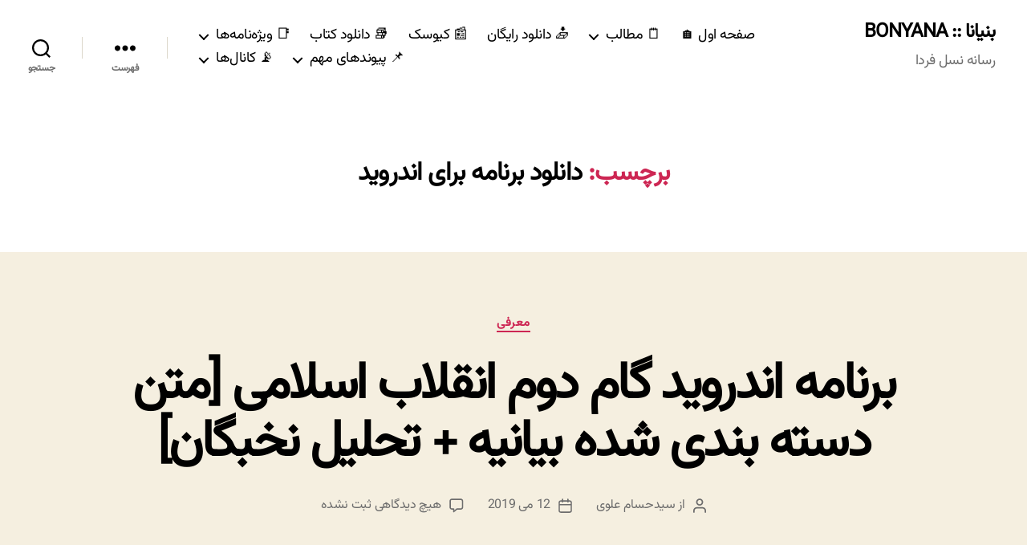

--- FILE ---
content_type: text/html; charset=UTF-8
request_url: https://bonyana.com/tag/%D8%AF%D8%A7%D9%86%D9%84%D9%88%D8%AF-%D8%A8%D8%B1%D9%86%D8%A7%D9%85%D9%87-%D8%A8%D8%B1%D8%A7%DB%8C-%D8%A7%D9%86%D8%AF%D8%B1%D9%88%DB%8C%D8%AF/
body_size: 43483
content:
<!DOCTYPE html>

<html class="no-js" dir="rtl" lang="fa-IR" prefix="og: https://ogp.me/ns#">

	<head>

		<meta charset="UTF-8">
		<meta name="viewport" content="width=device-width, initial-scale=1.0">

		<link rel="profile" href="https://gmpg.org/xfn/11">

			<style>img:is([sizes="auto" i], [sizes^="auto," i]) { contain-intrinsic-size: 3000px 1500px }</style>
	
<!-- بهینه‌سازی موتور جستجو توسط Rank Math - https://rankmath.com/ -->
<title>دانلود برنامه برای اندروید Archives &ndash; بنیانا :: BONYANA</title>
<meta name="robots" content="follow, index, max-snippet:-1, max-video-preview:-1, max-image-preview:large"/>
<link rel="canonical" href="https://bonyana.com/tag/%d8%af%d8%a7%d9%86%d9%84%d9%88%d8%af-%d8%a8%d8%b1%d9%86%d8%a7%d9%85%d9%87-%d8%a8%d8%b1%d8%a7%db%8c-%d8%a7%d9%86%d8%af%d8%b1%d9%88%db%8c%d8%af/" />
<meta property="og:locale" content="fa_IR" />
<meta property="og:type" content="article" />
<meta property="og:title" content="دانلود برنامه برای اندروید Archives &ndash; بنیانا :: BONYANA" />
<meta property="og:url" content="https://bonyana.com/tag/%d8%af%d8%a7%d9%86%d9%84%d9%88%d8%af-%d8%a8%d8%b1%d9%86%d8%a7%d9%85%d9%87-%d8%a8%d8%b1%d8%a7%db%8c-%d8%a7%d9%86%d8%af%d8%b1%d9%88%db%8c%d8%af/" />
<meta property="og:site_name" content="بنیانا | BONYANA" />
<meta property="article:publisher" content="https://www.facebook.com/bonyanair" />
<meta name="twitter:card" content="summary_large_image" />
<meta name="twitter:title" content="دانلود برنامه برای اندروید Archives &ndash; بنیانا :: BONYANA" />
<meta name="twitter:site" content="@bonyana_com" />
<meta name="twitter:label1" content="نوشته‌ها" />
<meta name="twitter:data1" content="13" />
<script type="application/ld+json" class="rank-math-schema">{"@context":"https://schema.org","@graph":[{"@type":"NewsMediaOrganization","@id":"https://bonyana.com/#organization","name":"\u0628\u0646\u06cc\u0627\u0646\u0627 | BONYANA","url":"https://bonyana.com","sameAs":["https://www.facebook.com/bonyanair","https://twitter.com/bonyana_com"]},{"@type":"WebSite","@id":"https://bonyana.com/#website","url":"https://bonyana.com","name":"\u0628\u0646\u06cc\u0627\u0646\u0627 | BONYANA","publisher":{"@id":"https://bonyana.com/#organization"},"inLanguage":"fa-IR"},{"@type":"CollectionPage","@id":"https://bonyana.com/tag/%d8%af%d8%a7%d9%86%d9%84%d9%88%d8%af-%d8%a8%d8%b1%d9%86%d8%a7%d9%85%d9%87-%d8%a8%d8%b1%d8%a7%db%8c-%d8%a7%d9%86%d8%af%d8%b1%d9%88%db%8c%d8%af/#webpage","url":"https://bonyana.com/tag/%d8%af%d8%a7%d9%86%d9%84%d9%88%d8%af-%d8%a8%d8%b1%d9%86%d8%a7%d9%85%d9%87-%d8%a8%d8%b1%d8%a7%db%8c-%d8%a7%d9%86%d8%af%d8%b1%d9%88%db%8c%d8%af/","name":"\u062f\u0627\u0646\u0644\u0648\u062f \u0628\u0631\u0646\u0627\u0645\u0647 \u0628\u0631\u0627\u06cc \u0627\u0646\u062f\u0631\u0648\u06cc\u062f Archives &ndash; \u0628\u0646\u06cc\u0627\u0646\u0627 :: BONYANA","isPartOf":{"@id":"https://bonyana.com/#website"},"inLanguage":"fa-IR"}]}</script>
<!-- /افزونه سئو ورپرس Rank Math -->

<link rel="alternate" type="application/rss+xml" title="بنیانا :: BONYANA &raquo; خوراک" href="https://bonyana.com/feed/" />
<link rel="alternate" type="application/rss+xml" title="بنیانا :: BONYANA &raquo; خوراک دیدگاه‌ها" href="https://bonyana.com/comments/feed/" />
<link rel="alternate" type="application/rss+xml" title="بنیانا :: BONYANA &raquo; دانلود برنامه برای اندروید خوراک برچسب" href="https://bonyana.com/tag/%d8%af%d8%a7%d9%86%d9%84%d9%88%d8%af-%d8%a8%d8%b1%d9%86%d8%a7%d9%85%d9%87-%d8%a8%d8%b1%d8%a7%db%8c-%d8%a7%d9%86%d8%af%d8%b1%d9%88%db%8c%d8%af/feed/" />
<script type="001d8782bfeeb4c67ea3511a-text/javascript">
window._wpemojiSettings = {"baseUrl":"https:\/\/s.w.org\/images\/core\/emoji\/16.0.1\/72x72\/","ext":".png","svgUrl":"https:\/\/s.w.org\/images\/core\/emoji\/16.0.1\/svg\/","svgExt":".svg","source":{"concatemoji":"https:\/\/bonyana.com\/wp-includes\/js\/wp-emoji-release.min.js?ver=7469cd186d37cb051ad31735a1e0e702"}};
/*! This file is auto-generated */
!function(s,n){var o,i,e;function c(e){try{var t={supportTests:e,timestamp:(new Date).valueOf()};sessionStorage.setItem(o,JSON.stringify(t))}catch(e){}}function p(e,t,n){e.clearRect(0,0,e.canvas.width,e.canvas.height),e.fillText(t,0,0);var t=new Uint32Array(e.getImageData(0,0,e.canvas.width,e.canvas.height).data),a=(e.clearRect(0,0,e.canvas.width,e.canvas.height),e.fillText(n,0,0),new Uint32Array(e.getImageData(0,0,e.canvas.width,e.canvas.height).data));return t.every(function(e,t){return e===a[t]})}function u(e,t){e.clearRect(0,0,e.canvas.width,e.canvas.height),e.fillText(t,0,0);for(var n=e.getImageData(16,16,1,1),a=0;a<n.data.length;a++)if(0!==n.data[a])return!1;return!0}function f(e,t,n,a){switch(t){case"flag":return n(e,"\ud83c\udff3\ufe0f\u200d\u26a7\ufe0f","\ud83c\udff3\ufe0f\u200b\u26a7\ufe0f")?!1:!n(e,"\ud83c\udde8\ud83c\uddf6","\ud83c\udde8\u200b\ud83c\uddf6")&&!n(e,"\ud83c\udff4\udb40\udc67\udb40\udc62\udb40\udc65\udb40\udc6e\udb40\udc67\udb40\udc7f","\ud83c\udff4\u200b\udb40\udc67\u200b\udb40\udc62\u200b\udb40\udc65\u200b\udb40\udc6e\u200b\udb40\udc67\u200b\udb40\udc7f");case"emoji":return!a(e,"\ud83e\udedf")}return!1}function g(e,t,n,a){var r="undefined"!=typeof WorkerGlobalScope&&self instanceof WorkerGlobalScope?new OffscreenCanvas(300,150):s.createElement("canvas"),o=r.getContext("2d",{willReadFrequently:!0}),i=(o.textBaseline="top",o.font="600 32px Arial",{});return e.forEach(function(e){i[e]=t(o,e,n,a)}),i}function t(e){var t=s.createElement("script");t.src=e,t.defer=!0,s.head.appendChild(t)}"undefined"!=typeof Promise&&(o="wpEmojiSettingsSupports",i=["flag","emoji"],n.supports={everything:!0,everythingExceptFlag:!0},e=new Promise(function(e){s.addEventListener("DOMContentLoaded",e,{once:!0})}),new Promise(function(t){var n=function(){try{var e=JSON.parse(sessionStorage.getItem(o));if("object"==typeof e&&"number"==typeof e.timestamp&&(new Date).valueOf()<e.timestamp+604800&&"object"==typeof e.supportTests)return e.supportTests}catch(e){}return null}();if(!n){if("undefined"!=typeof Worker&&"undefined"!=typeof OffscreenCanvas&&"undefined"!=typeof URL&&URL.createObjectURL&&"undefined"!=typeof Blob)try{var e="postMessage("+g.toString()+"("+[JSON.stringify(i),f.toString(),p.toString(),u.toString()].join(",")+"));",a=new Blob([e],{type:"text/javascript"}),r=new Worker(URL.createObjectURL(a),{name:"wpTestEmojiSupports"});return void(r.onmessage=function(e){c(n=e.data),r.terminate(),t(n)})}catch(e){}c(n=g(i,f,p,u))}t(n)}).then(function(e){for(var t in e)n.supports[t]=e[t],n.supports.everything=n.supports.everything&&n.supports[t],"flag"!==t&&(n.supports.everythingExceptFlag=n.supports.everythingExceptFlag&&n.supports[t]);n.supports.everythingExceptFlag=n.supports.everythingExceptFlag&&!n.supports.flag,n.DOMReady=!1,n.readyCallback=function(){n.DOMReady=!0}}).then(function(){return e}).then(function(){var e;n.supports.everything||(n.readyCallback(),(e=n.source||{}).concatemoji?t(e.concatemoji):e.wpemoji&&e.twemoji&&(t(e.twemoji),t(e.wpemoji)))}))}((window,document),window._wpemojiSettings);
</script>
<style id='wp-emoji-styles-inline-css'>

	img.wp-smiley, img.emoji {
		display: inline !important;
		border: none !important;
		box-shadow: none !important;
		height: 1em !important;
		width: 1em !important;
		margin: 0 0.07em !important;
		vertical-align: -0.1em !important;
		background: none !important;
		padding: 0 !important;
	}
</style>
<link rel='stylesheet' id='wp-block-library-rtl-css' href='https://bonyana.com/wp-includes/css/dist/block-library/style-rtl.min.css?ver=7469cd186d37cb051ad31735a1e0e702' media='all' />
<style id='classic-theme-styles-inline-css'>
/*! This file is auto-generated */
.wp-block-button__link{color:#fff;background-color:#32373c;border-radius:9999px;box-shadow:none;text-decoration:none;padding:calc(.667em + 2px) calc(1.333em + 2px);font-size:1.125em}.wp-block-file__button{background:#32373c;color:#fff;text-decoration:none}
</style>
<style id='global-styles-inline-css'>
:root{--wp--preset--aspect-ratio--square: 1;--wp--preset--aspect-ratio--4-3: 4/3;--wp--preset--aspect-ratio--3-4: 3/4;--wp--preset--aspect-ratio--3-2: 3/2;--wp--preset--aspect-ratio--2-3: 2/3;--wp--preset--aspect-ratio--16-9: 16/9;--wp--preset--aspect-ratio--9-16: 9/16;--wp--preset--color--black: #000000;--wp--preset--color--cyan-bluish-gray: #abb8c3;--wp--preset--color--white: #ffffff;--wp--preset--color--pale-pink: #f78da7;--wp--preset--color--vivid-red: #cf2e2e;--wp--preset--color--luminous-vivid-orange: #ff6900;--wp--preset--color--luminous-vivid-amber: #fcb900;--wp--preset--color--light-green-cyan: #7bdcb5;--wp--preset--color--vivid-green-cyan: #00d084;--wp--preset--color--pale-cyan-blue: #8ed1fc;--wp--preset--color--vivid-cyan-blue: #0693e3;--wp--preset--color--vivid-purple: #9b51e0;--wp--preset--color--accent: #cd2653;--wp--preset--color--primary: #000000;--wp--preset--color--secondary: #6d6d6d;--wp--preset--color--subtle-background: #dcd7ca;--wp--preset--color--background: #f5efe0;--wp--preset--gradient--vivid-cyan-blue-to-vivid-purple: linear-gradient(135deg,rgba(6,147,227,1) 0%,rgb(155,81,224) 100%);--wp--preset--gradient--light-green-cyan-to-vivid-green-cyan: linear-gradient(135deg,rgb(122,220,180) 0%,rgb(0,208,130) 100%);--wp--preset--gradient--luminous-vivid-amber-to-luminous-vivid-orange: linear-gradient(135deg,rgba(252,185,0,1) 0%,rgba(255,105,0,1) 100%);--wp--preset--gradient--luminous-vivid-orange-to-vivid-red: linear-gradient(135deg,rgba(255,105,0,1) 0%,rgb(207,46,46) 100%);--wp--preset--gradient--very-light-gray-to-cyan-bluish-gray: linear-gradient(135deg,rgb(238,238,238) 0%,rgb(169,184,195) 100%);--wp--preset--gradient--cool-to-warm-spectrum: linear-gradient(135deg,rgb(74,234,220) 0%,rgb(151,120,209) 20%,rgb(207,42,186) 40%,rgb(238,44,130) 60%,rgb(251,105,98) 80%,rgb(254,248,76) 100%);--wp--preset--gradient--blush-light-purple: linear-gradient(135deg,rgb(255,206,236) 0%,rgb(152,150,240) 100%);--wp--preset--gradient--blush-bordeaux: linear-gradient(135deg,rgb(254,205,165) 0%,rgb(254,45,45) 50%,rgb(107,0,62) 100%);--wp--preset--gradient--luminous-dusk: linear-gradient(135deg,rgb(255,203,112) 0%,rgb(199,81,192) 50%,rgb(65,88,208) 100%);--wp--preset--gradient--pale-ocean: linear-gradient(135deg,rgb(255,245,203) 0%,rgb(182,227,212) 50%,rgb(51,167,181) 100%);--wp--preset--gradient--electric-grass: linear-gradient(135deg,rgb(202,248,128) 0%,rgb(113,206,126) 100%);--wp--preset--gradient--midnight: linear-gradient(135deg,rgb(2,3,129) 0%,rgb(40,116,252) 100%);--wp--preset--font-size--small: 18px;--wp--preset--font-size--medium: 20px;--wp--preset--font-size--large: 26.25px;--wp--preset--font-size--x-large: 42px;--wp--preset--font-size--normal: 21px;--wp--preset--font-size--larger: 32px;--wp--preset--spacing--20: 0.44rem;--wp--preset--spacing--30: 0.67rem;--wp--preset--spacing--40: 1rem;--wp--preset--spacing--50: 1.5rem;--wp--preset--spacing--60: 2.25rem;--wp--preset--spacing--70: 3.38rem;--wp--preset--spacing--80: 5.06rem;--wp--preset--shadow--natural: 6px 6px 9px rgba(0, 0, 0, 0.2);--wp--preset--shadow--deep: 12px 12px 50px rgba(0, 0, 0, 0.4);--wp--preset--shadow--sharp: 6px 6px 0px rgba(0, 0, 0, 0.2);--wp--preset--shadow--outlined: 6px 6px 0px -3px rgba(255, 255, 255, 1), 6px 6px rgba(0, 0, 0, 1);--wp--preset--shadow--crisp: 6px 6px 0px rgba(0, 0, 0, 1);}:where(.is-layout-flex){gap: 0.5em;}:where(.is-layout-grid){gap: 0.5em;}body .is-layout-flex{display: flex;}.is-layout-flex{flex-wrap: wrap;align-items: center;}.is-layout-flex > :is(*, div){margin: 0;}body .is-layout-grid{display: grid;}.is-layout-grid > :is(*, div){margin: 0;}:where(.wp-block-columns.is-layout-flex){gap: 2em;}:where(.wp-block-columns.is-layout-grid){gap: 2em;}:where(.wp-block-post-template.is-layout-flex){gap: 1.25em;}:where(.wp-block-post-template.is-layout-grid){gap: 1.25em;}.has-black-color{color: var(--wp--preset--color--black) !important;}.has-cyan-bluish-gray-color{color: var(--wp--preset--color--cyan-bluish-gray) !important;}.has-white-color{color: var(--wp--preset--color--white) !important;}.has-pale-pink-color{color: var(--wp--preset--color--pale-pink) !important;}.has-vivid-red-color{color: var(--wp--preset--color--vivid-red) !important;}.has-luminous-vivid-orange-color{color: var(--wp--preset--color--luminous-vivid-orange) !important;}.has-luminous-vivid-amber-color{color: var(--wp--preset--color--luminous-vivid-amber) !important;}.has-light-green-cyan-color{color: var(--wp--preset--color--light-green-cyan) !important;}.has-vivid-green-cyan-color{color: var(--wp--preset--color--vivid-green-cyan) !important;}.has-pale-cyan-blue-color{color: var(--wp--preset--color--pale-cyan-blue) !important;}.has-vivid-cyan-blue-color{color: var(--wp--preset--color--vivid-cyan-blue) !important;}.has-vivid-purple-color{color: var(--wp--preset--color--vivid-purple) !important;}.has-black-background-color{background-color: var(--wp--preset--color--black) !important;}.has-cyan-bluish-gray-background-color{background-color: var(--wp--preset--color--cyan-bluish-gray) !important;}.has-white-background-color{background-color: var(--wp--preset--color--white) !important;}.has-pale-pink-background-color{background-color: var(--wp--preset--color--pale-pink) !important;}.has-vivid-red-background-color{background-color: var(--wp--preset--color--vivid-red) !important;}.has-luminous-vivid-orange-background-color{background-color: var(--wp--preset--color--luminous-vivid-orange) !important;}.has-luminous-vivid-amber-background-color{background-color: var(--wp--preset--color--luminous-vivid-amber) !important;}.has-light-green-cyan-background-color{background-color: var(--wp--preset--color--light-green-cyan) !important;}.has-vivid-green-cyan-background-color{background-color: var(--wp--preset--color--vivid-green-cyan) !important;}.has-pale-cyan-blue-background-color{background-color: var(--wp--preset--color--pale-cyan-blue) !important;}.has-vivid-cyan-blue-background-color{background-color: var(--wp--preset--color--vivid-cyan-blue) !important;}.has-vivid-purple-background-color{background-color: var(--wp--preset--color--vivid-purple) !important;}.has-black-border-color{border-color: var(--wp--preset--color--black) !important;}.has-cyan-bluish-gray-border-color{border-color: var(--wp--preset--color--cyan-bluish-gray) !important;}.has-white-border-color{border-color: var(--wp--preset--color--white) !important;}.has-pale-pink-border-color{border-color: var(--wp--preset--color--pale-pink) !important;}.has-vivid-red-border-color{border-color: var(--wp--preset--color--vivid-red) !important;}.has-luminous-vivid-orange-border-color{border-color: var(--wp--preset--color--luminous-vivid-orange) !important;}.has-luminous-vivid-amber-border-color{border-color: var(--wp--preset--color--luminous-vivid-amber) !important;}.has-light-green-cyan-border-color{border-color: var(--wp--preset--color--light-green-cyan) !important;}.has-vivid-green-cyan-border-color{border-color: var(--wp--preset--color--vivid-green-cyan) !important;}.has-pale-cyan-blue-border-color{border-color: var(--wp--preset--color--pale-cyan-blue) !important;}.has-vivid-cyan-blue-border-color{border-color: var(--wp--preset--color--vivid-cyan-blue) !important;}.has-vivid-purple-border-color{border-color: var(--wp--preset--color--vivid-purple) !important;}.has-vivid-cyan-blue-to-vivid-purple-gradient-background{background: var(--wp--preset--gradient--vivid-cyan-blue-to-vivid-purple) !important;}.has-light-green-cyan-to-vivid-green-cyan-gradient-background{background: var(--wp--preset--gradient--light-green-cyan-to-vivid-green-cyan) !important;}.has-luminous-vivid-amber-to-luminous-vivid-orange-gradient-background{background: var(--wp--preset--gradient--luminous-vivid-amber-to-luminous-vivid-orange) !important;}.has-luminous-vivid-orange-to-vivid-red-gradient-background{background: var(--wp--preset--gradient--luminous-vivid-orange-to-vivid-red) !important;}.has-very-light-gray-to-cyan-bluish-gray-gradient-background{background: var(--wp--preset--gradient--very-light-gray-to-cyan-bluish-gray) !important;}.has-cool-to-warm-spectrum-gradient-background{background: var(--wp--preset--gradient--cool-to-warm-spectrum) !important;}.has-blush-light-purple-gradient-background{background: var(--wp--preset--gradient--blush-light-purple) !important;}.has-blush-bordeaux-gradient-background{background: var(--wp--preset--gradient--blush-bordeaux) !important;}.has-luminous-dusk-gradient-background{background: var(--wp--preset--gradient--luminous-dusk) !important;}.has-pale-ocean-gradient-background{background: var(--wp--preset--gradient--pale-ocean) !important;}.has-electric-grass-gradient-background{background: var(--wp--preset--gradient--electric-grass) !important;}.has-midnight-gradient-background{background: var(--wp--preset--gradient--midnight) !important;}.has-small-font-size{font-size: var(--wp--preset--font-size--small) !important;}.has-medium-font-size{font-size: var(--wp--preset--font-size--medium) !important;}.has-large-font-size{font-size: var(--wp--preset--font-size--large) !important;}.has-x-large-font-size{font-size: var(--wp--preset--font-size--x-large) !important;}
:where(.wp-block-post-template.is-layout-flex){gap: 1.25em;}:where(.wp-block-post-template.is-layout-grid){gap: 1.25em;}
:where(.wp-block-columns.is-layout-flex){gap: 2em;}:where(.wp-block-columns.is-layout-grid){gap: 2em;}
:root :where(.wp-block-pullquote){font-size: 1.5em;line-height: 1.6;}
</style>
<link rel='stylesheet' id='likebtn_style-css' href='https://bonyana.com/wp-content/plugins/likebtn-like-button/public/css/style.css?ver=7469cd186d37cb051ad31735a1e0e702' media='all' />
<link rel='stylesheet' id='uaf_client_css-css' href='https://bonyana.com/wp-content/uploads/useanyfont/uaf.css?ver=1721123092' media='all' />
<link rel='stylesheet' id='twentytwenty-style-rtl-css' href='https://bonyana.com/wp-content/themes/twentytwenty/style-rtl.css?ver=2.9' media='all' />
<style id='twentytwenty-style-inline-css'>
.color-accent,.color-accent-hover:hover,.color-accent-hover:focus,:root .has-accent-color,.has-drop-cap:not(:focus):first-letter,.wp-block-button.is-style-outline,a { color: #cd2653; }blockquote,.border-color-accent,.border-color-accent-hover:hover,.border-color-accent-hover:focus { border-color: #cd2653; }button,.button,.faux-button,.wp-block-button__link,.wp-block-file .wp-block-file__button,input[type="button"],input[type="reset"],input[type="submit"],.bg-accent,.bg-accent-hover:hover,.bg-accent-hover:focus,:root .has-accent-background-color,.comment-reply-link { background-color: #cd2653; }.fill-children-accent,.fill-children-accent * { fill: #cd2653; }body,.entry-title a,:root .has-primary-color { color: #000000; }:root .has-primary-background-color { background-color: #000000; }cite,figcaption,.wp-caption-text,.post-meta,.entry-content .wp-block-archives li,.entry-content .wp-block-categories li,.entry-content .wp-block-latest-posts li,.wp-block-latest-comments__comment-date,.wp-block-latest-posts__post-date,.wp-block-embed figcaption,.wp-block-image figcaption,.wp-block-pullquote cite,.comment-metadata,.comment-respond .comment-notes,.comment-respond .logged-in-as,.pagination .dots,.entry-content hr:not(.has-background),hr.styled-separator,:root .has-secondary-color { color: #6d6d6d; }:root .has-secondary-background-color { background-color: #6d6d6d; }pre,fieldset,input,textarea,table,table *,hr { border-color: #dcd7ca; }caption,code,code,kbd,samp,.wp-block-table.is-style-stripes tbody tr:nth-child(odd),:root .has-subtle-background-background-color { background-color: #dcd7ca; }.wp-block-table.is-style-stripes { border-bottom-color: #dcd7ca; }.wp-block-latest-posts.is-grid li { border-top-color: #dcd7ca; }:root .has-subtle-background-color { color: #dcd7ca; }body:not(.overlay-header) .primary-menu > li > a,body:not(.overlay-header) .primary-menu > li > .icon,.modal-menu a,.footer-menu a, .footer-widgets a:where(:not(.wp-block-button__link)),#site-footer .wp-block-button.is-style-outline,.wp-block-pullquote:before,.singular:not(.overlay-header) .entry-header a,.archive-header a,.header-footer-group .color-accent,.header-footer-group .color-accent-hover:hover { color: #cd2653; }.social-icons a,#site-footer button:not(.toggle),#site-footer .button,#site-footer .faux-button,#site-footer .wp-block-button__link,#site-footer .wp-block-file__button,#site-footer input[type="button"],#site-footer input[type="reset"],#site-footer input[type="submit"] { background-color: #cd2653; }.header-footer-group,body:not(.overlay-header) #site-header .toggle,.menu-modal .toggle { color: #000000; }body:not(.overlay-header) .primary-menu ul { background-color: #000000; }body:not(.overlay-header) .primary-menu > li > ul:after { border-bottom-color: #000000; }body:not(.overlay-header) .primary-menu ul ul:after { border-left-color: #000000; }.site-description,body:not(.overlay-header) .toggle-inner .toggle-text,.widget .post-date,.widget .rss-date,.widget_archive li,.widget_categories li,.widget cite,.widget_pages li,.widget_meta li,.widget_nav_menu li,.powered-by-wordpress,.footer-credits .privacy-policy,.to-the-top,.singular .entry-header .post-meta,.singular:not(.overlay-header) .entry-header .post-meta a { color: #6d6d6d; }.header-footer-group pre,.header-footer-group fieldset,.header-footer-group input,.header-footer-group textarea,.header-footer-group table,.header-footer-group table *,.footer-nav-widgets-wrapper,#site-footer,.menu-modal nav *,.footer-widgets-outer-wrapper,.footer-top { border-color: #dcd7ca; }.header-footer-group table caption,body:not(.overlay-header) .header-inner .toggle-wrapper::before { background-color: #dcd7ca; }
body,input,textarea,button,.button,.faux-button,.faux-button.more-link,.wp-block-button__link,.wp-block-file__button,.has-drop-cap:not(:focus)::first-letter,.entry-content .wp-block-archives,.entry-content .wp-block-categories,.entry-content .wp-block-cover-image,.entry-content .wp-block-cover-image p,.entry-content .wp-block-latest-comments,.entry-content .wp-block-latest-posts,.entry-content .wp-block-pullquote,.entry-content .wp-block-quote.is-large,.entry-content .wp-block-quote.is-style-large,.entry-content .wp-block-archives *,.entry-content .wp-block-categories *,.entry-content .wp-block-latest-posts *,.entry-content .wp-block-latest-comments *,.entry-content,.entry-content h1,.entry-content h2,.entry-content h3,.entry-content h4,.entry-content h5,.entry-content h6,.entry-content p,.entry-content ol,.entry-content ul,.entry-content dl,.entry-content dt,.entry-content cite,.entry-content figcaption,.entry-content table,.entry-content address,.entry-content .wp-caption-text,.entry-content .wp-block-file,.comment-content p,.comment-content ol,.comment-content ul,.comment-content dl,.comment-content dt,.comment-content cite,.comment-content figcaption,.comment-content .wp-caption-text,.widget_text p,.widget_text ol,.widget_text ul,.widget_text dl,.widget_text dt,.widget-content .rssSummary,.widget-content cite,.widget-content figcaption,.widget-content .wp-caption-text { font-family: Tahoma,Arial,sans-serif; }
</style>
<link rel='stylesheet' id='twentytwenty-fonts-css' href='https://bonyana.com/wp-content/themes/twentytwenty/assets/css/font-inter.css?ver=2.9' media='all' />
<link rel='stylesheet' id='twentytwenty-print-style-css' href='https://bonyana.com/wp-content/themes/twentytwenty/print.css?ver=2.9' media='print' />
<link rel='stylesheet' id='um_modal-css' href='https://bonyana.com/wp-content/plugins/ultimate-member/assets/css/um-modal.min.css?ver=2.10.6' media='all' />
<link rel='stylesheet' id='um_ui-css' href='https://bonyana.com/wp-content/plugins/ultimate-member/assets/libs/jquery-ui/jquery-ui.min.css?ver=1.13.2' media='all' />
<link rel='stylesheet' id='um_tipsy-css' href='https://bonyana.com/wp-content/plugins/ultimate-member/assets/libs/tipsy/tipsy.min.css?ver=1.0.0a' media='all' />
<link rel='stylesheet' id='um_raty-css' href='https://bonyana.com/wp-content/plugins/ultimate-member/assets/libs/raty/um-raty.min.css?ver=2.6.0' media='all' />
<link rel='stylesheet' id='select2-css' href='https://bonyana.com/wp-content/plugins/ultimate-member/assets/libs/select2/select2.min.css?ver=4.0.13' media='all' />
<link rel='stylesheet' id='um_fileupload-css' href='https://bonyana.com/wp-content/plugins/ultimate-member/assets/css/um-fileupload.min.css?ver=2.10.6' media='all' />
<link rel='stylesheet' id='um_confirm-css' href='https://bonyana.com/wp-content/plugins/ultimate-member/assets/libs/um-confirm/um-confirm.min.css?ver=1.0' media='all' />
<link rel='stylesheet' id='um_datetime-css' href='https://bonyana.com/wp-content/plugins/ultimate-member/assets/libs/pickadate/default.min.css?ver=3.6.2' media='all' />
<link rel='stylesheet' id='um_datetime_date-css' href='https://bonyana.com/wp-content/plugins/ultimate-member/assets/libs/pickadate/default.date.min.css?ver=3.6.2' media='all' />
<link rel='stylesheet' id='um_datetime_time-css' href='https://bonyana.com/wp-content/plugins/ultimate-member/assets/libs/pickadate/default.time.min.css?ver=3.6.2' media='all' />
<link rel='stylesheet' id='um_fonticons_ii-css' href='https://bonyana.com/wp-content/plugins/ultimate-member/assets/libs/legacy/fonticons/fonticons-ii.min.css?ver=2.10.6' media='all' />
<link rel='stylesheet' id='um_fonticons_fa-css' href='https://bonyana.com/wp-content/plugins/ultimate-member/assets/libs/legacy/fonticons/fonticons-fa.min.css?ver=2.10.6' media='all' />
<link rel='stylesheet' id='um_fontawesome-css' href='https://bonyana.com/wp-content/plugins/ultimate-member/assets/css/um-fontawesome.min.css?ver=6.5.2' media='all' />
<link rel='stylesheet' id='um_common-css' href='https://bonyana.com/wp-content/plugins/ultimate-member/assets/css/common.min.css?ver=2.10.6' media='all' />
<link rel='stylesheet' id='um_responsive-css' href='https://bonyana.com/wp-content/plugins/ultimate-member/assets/css/um-responsive.min.css?ver=2.10.6' media='all' />
<link rel='stylesheet' id='um_styles-css' href='https://bonyana.com/wp-content/plugins/ultimate-member/assets/css/um-styles.min.css?ver=2.10.6' media='all' />
<link rel='stylesheet' id='um_crop-css' href='https://bonyana.com/wp-content/plugins/ultimate-member/assets/libs/cropper/cropper.min.css?ver=1.6.1' media='all' />
<link rel='stylesheet' id='um_profile-css' href='https://bonyana.com/wp-content/plugins/ultimate-member/assets/css/um-profile.min.css?ver=2.10.6' media='all' />
<link rel='stylesheet' id='um_account-css' href='https://bonyana.com/wp-content/plugins/ultimate-member/assets/css/um-account.min.css?ver=2.10.6' media='all' />
<link rel='stylesheet' id='um_misc-css' href='https://bonyana.com/wp-content/plugins/ultimate-member/assets/css/um-misc.min.css?ver=2.10.6' media='all' />
<link rel='stylesheet' id='um_rtl-css' href='https://bonyana.com/wp-content/plugins/ultimate-member/assets/css/um.rtl.min.css?ver=2.10.6' media='all' />
<link rel='stylesheet' id='um_default_css-css' href='https://bonyana.com/wp-content/plugins/ultimate-member/assets/css/um-old-default.min.css?ver=2.10.6' media='all' />
<script id="likebtn_frontend-js-extra" type="001d8782bfeeb4c67ea3511a-text/javascript">
var likebtn_eh_data = {"ajaxurl":"https:\/\/bonyana.com\/wp-admin\/admin-ajax.php","security":"c9b0ec320f"};
</script>
<script src="https://bonyana.com/wp-content/plugins/likebtn-like-button/public/js/frontend.js?ver=7469cd186d37cb051ad31735a1e0e702" id="likebtn_frontend-js" type="001d8782bfeeb4c67ea3511a-text/javascript"></script>
<script src="https://bonyana.com/wp-content/themes/twentytwenty/assets/js/index.js?ver=2.9" id="twentytwenty-js-js" defer data-wp-strategy="defer" type="001d8782bfeeb4c67ea3511a-text/javascript"></script>
<script src="https://bonyana.com/wp-includes/js/jquery/jquery.min.js?ver=3.7.1" id="jquery-core-js" type="001d8782bfeeb4c67ea3511a-text/javascript"></script>
<script src="https://bonyana.com/wp-includes/js/jquery/jquery-migrate.min.js?ver=3.4.1" id="jquery-migrate-js" type="001d8782bfeeb4c67ea3511a-text/javascript"></script>
<script src="https://bonyana.com/wp-content/plugins/ultimate-member/assets/js/um-gdpr.min.js?ver=2.10.6" id="um-gdpr-js" type="001d8782bfeeb4c67ea3511a-text/javascript"></script>
<link rel="https://api.w.org/" href="https://bonyana.com/wp-json/" /><link rel="alternate" title="JSON" type="application/json" href="https://bonyana.com/wp-json/wp/v2/tags/609" /><link rel="EditURI" type="application/rsd+xml" title="RSD" href="https://bonyana.com/xmlrpc.php?rsd" />
	<script type="001d8782bfeeb4c67ea3511a-text/javascript">document.documentElement.className = document.documentElement.className.replace( 'no-js', 'js' );</script>
	<link rel="alternate" href="https://bonyana.com/" hreflang="fa" />
<meta name="theme-color" content=" #D23B64"/><link rel="icon" href="https://bonyana.com/wp-content/uploads/2020/08/cropped-bcom02-32x32.png" sizes="32x32" />
<link rel="icon" href="https://bonyana.com/wp-content/uploads/2020/08/cropped-bcom02-192x192.png" sizes="192x192" />
<link rel="apple-touch-icon" href="https://bonyana.com/wp-content/uploads/2020/08/cropped-bcom02-180x180.png" />
<meta name="msapplication-TileImage" content="https://bonyana.com/wp-content/uploads/2020/08/cropped-bcom02-270x270.png" />

	</head>

	<body data-rsssl=1 class="rtl archive tag tag-609 wp-embed-responsive wp-theme-twentytwenty enable-search-modal has-no-pagination showing-comments show-avatars footer-top-visible">

		<a class="skip-link screen-reader-text" href="#site-content">جهش به محتوا</a>
		<header id="site-header" class="header-footer-group">

			<div class="header-inner section-inner">

				<div class="header-titles-wrapper">

					
						<button class="toggle search-toggle mobile-search-toggle" data-toggle-target=".search-modal" data-toggle-body-class="showing-search-modal" data-set-focus=".search-modal .search-field" aria-expanded="false">
							<span class="toggle-inner">
								<span class="toggle-icon">
									<svg class="svg-icon" aria-hidden="true" role="img" focusable="false" xmlns="http://www.w3.org/2000/svg" width="23" height="23" viewBox="0 0 23 23"><path d="M38.710696,48.0601792 L43,52.3494831 L41.3494831,54 L37.0601792,49.710696 C35.2632422,51.1481185 32.9839107,52.0076499 30.5038249,52.0076499 C24.7027226,52.0076499 20,47.3049272 20,41.5038249 C20,35.7027226 24.7027226,31 30.5038249,31 C36.3049272,31 41.0076499,35.7027226 41.0076499,41.5038249 C41.0076499,43.9839107 40.1481185,46.2632422 38.710696,48.0601792 Z M36.3875844,47.1716785 C37.8030221,45.7026647 38.6734666,43.7048964 38.6734666,41.5038249 C38.6734666,36.9918565 35.0157934,33.3341833 30.5038249,33.3341833 C25.9918565,33.3341833 22.3341833,36.9918565 22.3341833,41.5038249 C22.3341833,46.0157934 25.9918565,49.6734666 30.5038249,49.6734666 C32.7048964,49.6734666 34.7026647,48.8030221 36.1716785,47.3875844 C36.2023931,47.347638 36.2360451,47.3092237 36.2726343,47.2726343 C36.3092237,47.2360451 36.347638,47.2023931 36.3875844,47.1716785 Z" transform="translate(-20 -31)" /></svg>								</span>
								<span class="toggle-text">جستجو</span>
							</span>
						</button><!-- .search-toggle -->

					
					<div class="header-titles">

						<div class="site-title faux-heading"><a href="https://bonyana.com/" rel="home">بنیانا :: BONYANA</a></div><div class="site-description">رسانه نسل فردا</div><!-- .site-description -->
					</div><!-- .header-titles -->

					<button class="toggle nav-toggle mobile-nav-toggle" data-toggle-target=".menu-modal"  data-toggle-body-class="showing-menu-modal" aria-expanded="false" data-set-focus=".close-nav-toggle">
						<span class="toggle-inner">
							<span class="toggle-icon">
								<svg class="svg-icon" aria-hidden="true" role="img" focusable="false" xmlns="http://www.w3.org/2000/svg" width="26" height="7" viewBox="0 0 26 7"><path fill-rule="evenodd" d="M332.5,45 C330.567003,45 329,43.4329966 329,41.5 C329,39.5670034 330.567003,38 332.5,38 C334.432997,38 336,39.5670034 336,41.5 C336,43.4329966 334.432997,45 332.5,45 Z M342,45 C340.067003,45 338.5,43.4329966 338.5,41.5 C338.5,39.5670034 340.067003,38 342,38 C343.932997,38 345.5,39.5670034 345.5,41.5 C345.5,43.4329966 343.932997,45 342,45 Z M351.5,45 C349.567003,45 348,43.4329966 348,41.5 C348,39.5670034 349.567003,38 351.5,38 C353.432997,38 355,39.5670034 355,41.5 C355,43.4329966 353.432997,45 351.5,45 Z" transform="translate(-329 -38)" /></svg>							</span>
							<span class="toggle-text">فهرست</span>
						</span>
					</button><!-- .nav-toggle -->

				</div><!-- .header-titles-wrapper -->

				<div class="header-navigation-wrapper">

					
							<nav class="primary-menu-wrapper" aria-label="افقی">

								<ul class="primary-menu reset-list-style">

								<li id="menu-item-22082" class="menu-item menu-item-type-custom menu-item-object-custom menu-item-home menu-item-22082"><a href="https://bonyana.com/">صفحه اول 🏠</a></li>
<li id="menu-item-22078" class="menu-item menu-item-type-custom menu-item-object-custom menu-item-has-children menu-item-22078"><a>🗒 مطالب</a><span class="icon"></span>
<ul class="sub-menu">
	<li id="menu-item-22093" class="menu-item menu-item-type-custom menu-item-object-custom menu-item-22093"><a href="https://bonyana.com/category/news/">اخبار 🗞</a></li>
	<li id="menu-item-22098" class="menu-item menu-item-type-custom menu-item-object-custom menu-item-22098"><a href="https://bonyana.com/category/words/">کلمات 🗒</a></li>
	<li id="menu-item-22081" class="menu-item menu-item-type-custom menu-item-object-custom menu-item-22081"><a href="https://bonyana.com/category/video/">فیلم‌ها 🎞</a></li>
	<li id="menu-item-22080" class="menu-item menu-item-type-custom menu-item-object-custom menu-item-22080"><a href="https://bonyana.com/category/photo/">عکس‌ها 🖼</a></li>
	<li id="menu-item-22079" class="menu-item menu-item-type-custom menu-item-object-custom menu-item-22079"><a href="https://bonyana.com/category/sound/">شنیدنی‌ها 🎧</a></li>
	<li id="menu-item-22097" class="menu-item menu-item-type-custom menu-item-object-custom menu-item-22097"><a href="https://bonyana.com/category/introduction/">معرفی برترین ها 📇</a></li>
</ul>
</li>
<li id="menu-item-8" class="menu-item menu-item-type-taxonomy menu-item-object-category menu-item-8"><a href="https://bonyana.com/category/download/" title="								دانلود				">📥 دانلود رایگان</a></li>
<li id="menu-item-22084" class="menu-item menu-item-type-custom menu-item-object-custom menu-item-22084"><a href="https://bonyana.com/category/kioosk/">📰 کیوسک</a></li>
<li id="menu-item-22083" class="menu-item menu-item-type-custom menu-item-object-custom menu-item-22083"><a href="https://bonyana.com/category/ebook/">📚 دانلود کتاب</a></li>
<li id="menu-item-22085" class="menu-item menu-item-type-custom menu-item-object-custom menu-item-has-children menu-item-22085"><a>📑 ویژه‌نامه‌ها</a><span class="icon"></span>
<ul class="sub-menu">
	<li id="menu-item-22086" class="menu-item menu-item-type-custom menu-item-object-custom menu-item-22086"><a href="https://bonyana.com/category/roshd/ezdevaj/">ازدواج</a></li>
	<li id="menu-item-22087" class="menu-item menu-item-type-custom menu-item-object-custom menu-item-22087"><a href="https://bonyana.com/category/roshd/zanan/">زنان</a></li>
	<li id="menu-item-22088" class="menu-item menu-item-type-custom menu-item-object-custom menu-item-22088"><a href="https://bonyana.com/category/roshd/amrebemaaroof/">امر به معروف و نهی از منکر</a></li>
	<li id="menu-item-22089" class="menu-item menu-item-type-custom menu-item-object-custom menu-item-22089"><a href="https://bonyana.com/category/roshd/hijab/">حجاب و حیا</a></li>
	<li id="menu-item-22090" class="menu-item menu-item-type-custom menu-item-object-custom menu-item-22090"><a href="https://bonyana.com/category/roshd/downsides-of-foreign-channels/">شبکه های ماهواره ای</a></li>
	<li id="menu-item-22091" class="menu-item menu-item-type-custom menu-item-object-custom menu-item-22091"><a href="https://bonyana.com/category/tvandradio/">رسانه ملی</a></li>
</ul>
</li>
<li id="menu-item-20589" class="menu-item menu-item-type-custom menu-item-object-custom menu-item-has-children menu-item-20589"><a>📌 پیوندهای مهم</a><span class="icon"></span>
<ul class="sub-menu">
	<li id="menu-item-20590" class="menu-item menu-item-type-custom menu-item-object-custom menu-item-20590"><a href="https://bonyana.com/tamas/">تماس با سایت بنیانا</a></li>
	<li id="menu-item-20591" class="menu-item menu-item-type-custom menu-item-object-custom menu-item-20591"><a href="https://bonyana.com/about/">درباره سایت بنیانا</a></li>
	<li id="menu-item-24833" class="menu-item menu-item-type-custom menu-item-object-custom menu-item-24833"><a href="https://bonyana.com/explore/">کاوش در بنیانا</a></li>
	<li id="menu-item-20593" class="menu-item menu-item-type-custom menu-item-object-custom menu-item-20593"><a href="https://nahzat.onblog.ir">مشارکت و حمایت مالی از بنیانا</a></li>
	<li id="menu-item-20594" class="menu-item menu-item-type-custom menu-item-object-custom menu-item-20594"><a href="https://bonyana.com/cr/">قوانین کپی و استفاده از مطالب</a></li>
	<li id="menu-item-20595" class="menu-item menu-item-type-post_type menu-item-object-page menu-item-20595"><a href="https://bonyana.com/%d9%be%db%8c%d8%b4%d9%86%d9%87%d8%a7%d8%af-%d8%b4%d9%85%d8%a7-%d8%a8%d8%b1%d8%a7%db%8c-%d9%be%db%8c%d8%b4%d8%b1%d9%81%d8%aa-%d8%b3%d8%a7%db%8c%d8%aa-%d8%a8%d9%86%db%8c%d8%a7%d9%86%d8%a7-%da%86%db%8c/">پیشنهاد شما برای پیشرفت بنیانا چیست؟</a></li>
	<li id="menu-item-20596" class="menu-item menu-item-type-custom menu-item-object-custom menu-item-20596"><a href="https://nojavania.com/">ورود به سایت نوجوانیا</a></li>
	<li id="menu-item-26950" class="menu-item menu-item-type-custom menu-item-object-custom menu-item-26950"><a href="https://nahzat.onblog.ir">🤝 مشارکت و همکاری</a></li>
</ul>
</li>
<li id="menu-item-20598" class="menu-item menu-item-type-custom menu-item-object-custom menu-item-has-children menu-item-20598"><a href="https://bonyana.com/feeds/">📡 کانال‌ها</a><span class="icon"></span>
<ul class="sub-menu">
	<li id="menu-item-20599" class="menu-item menu-item-type-custom menu-item-object-custom menu-item-20599"><a href="https://eitaa.com/joinchat/637992960C0cd62b46f7">کانال ایتا</a></li>
	<li id="menu-item-20603" class="menu-item menu-item-type-custom menu-item-object-custom menu-item-20603"><a href="https://t.me/joinchat/AAAAADwDl509P4AWgEbB-A">کانال تلگرام</a></li>
	<li id="menu-item-21979" class="menu-item menu-item-type-custom menu-item-object-custom menu-item-21979"><a href="https://twitter.com/bonyana_com">بنیانا در توییتر</a></li>
	<li id="menu-item-20605" class="menu-item menu-item-type-custom menu-item-object-custom menu-item-20605"><a href="https://bonyana.com/feeds/">فهرست همه کانال های بنیانا</a></li>
	<li id="menu-item-20604" class="menu-item menu-item-type-custom menu-item-object-custom menu-item-20604"><a href="https://bonyana.com/feed">فید مطالب ( RSS )</a></li>
</ul>
</li>

								</ul>

							</nav><!-- .primary-menu-wrapper -->

						
						<div class="header-toggles hide-no-js">

						
							<div class="toggle-wrapper nav-toggle-wrapper has-expanded-menu">

								<button class="toggle nav-toggle desktop-nav-toggle" data-toggle-target=".menu-modal" data-toggle-body-class="showing-menu-modal" aria-expanded="false" data-set-focus=".close-nav-toggle">
									<span class="toggle-inner">
										<span class="toggle-text">فهرست</span>
										<span class="toggle-icon">
											<svg class="svg-icon" aria-hidden="true" role="img" focusable="false" xmlns="http://www.w3.org/2000/svg" width="26" height="7" viewBox="0 0 26 7"><path fill-rule="evenodd" d="M332.5,45 C330.567003,45 329,43.4329966 329,41.5 C329,39.5670034 330.567003,38 332.5,38 C334.432997,38 336,39.5670034 336,41.5 C336,43.4329966 334.432997,45 332.5,45 Z M342,45 C340.067003,45 338.5,43.4329966 338.5,41.5 C338.5,39.5670034 340.067003,38 342,38 C343.932997,38 345.5,39.5670034 345.5,41.5 C345.5,43.4329966 343.932997,45 342,45 Z M351.5,45 C349.567003,45 348,43.4329966 348,41.5 C348,39.5670034 349.567003,38 351.5,38 C353.432997,38 355,39.5670034 355,41.5 C355,43.4329966 353.432997,45 351.5,45 Z" transform="translate(-329 -38)" /></svg>										</span>
									</span>
								</button><!-- .nav-toggle -->

							</div><!-- .nav-toggle-wrapper -->

							
							<div class="toggle-wrapper search-toggle-wrapper">

								<button class="toggle search-toggle desktop-search-toggle" data-toggle-target=".search-modal" data-toggle-body-class="showing-search-modal" data-set-focus=".search-modal .search-field" aria-expanded="false">
									<span class="toggle-inner">
										<svg class="svg-icon" aria-hidden="true" role="img" focusable="false" xmlns="http://www.w3.org/2000/svg" width="23" height="23" viewBox="0 0 23 23"><path d="M38.710696,48.0601792 L43,52.3494831 L41.3494831,54 L37.0601792,49.710696 C35.2632422,51.1481185 32.9839107,52.0076499 30.5038249,52.0076499 C24.7027226,52.0076499 20,47.3049272 20,41.5038249 C20,35.7027226 24.7027226,31 30.5038249,31 C36.3049272,31 41.0076499,35.7027226 41.0076499,41.5038249 C41.0076499,43.9839107 40.1481185,46.2632422 38.710696,48.0601792 Z M36.3875844,47.1716785 C37.8030221,45.7026647 38.6734666,43.7048964 38.6734666,41.5038249 C38.6734666,36.9918565 35.0157934,33.3341833 30.5038249,33.3341833 C25.9918565,33.3341833 22.3341833,36.9918565 22.3341833,41.5038249 C22.3341833,46.0157934 25.9918565,49.6734666 30.5038249,49.6734666 C32.7048964,49.6734666 34.7026647,48.8030221 36.1716785,47.3875844 C36.2023931,47.347638 36.2360451,47.3092237 36.2726343,47.2726343 C36.3092237,47.2360451 36.347638,47.2023931 36.3875844,47.1716785 Z" transform="translate(-20 -31)" /></svg>										<span class="toggle-text">جستجو</span>
									</span>
								</button><!-- .search-toggle -->

							</div>

							
						</div><!-- .header-toggles -->
						
				</div><!-- .header-navigation-wrapper -->

			</div><!-- .header-inner -->

			<div class="search-modal cover-modal header-footer-group" data-modal-target-string=".search-modal" role="dialog" aria-modal="true" aria-label="جستجو">

	<div class="search-modal-inner modal-inner">

		<div class="section-inner">

			<form role="search" aria-label="جستجوی" method="get" class="search-form" action="https://bonyana.com/">
	<label for="search-form-1">
		<span class="screen-reader-text">
			جستجوی		</span>
		<input type="search" id="search-form-1" class="search-field" placeholder="جستجو &hellip;" value="" name="s" />
	</label>
	<input type="submit" class="search-submit" value="جستجو" />
</form>

			<button class="toggle search-untoggle close-search-toggle fill-children-current-color" data-toggle-target=".search-modal" data-toggle-body-class="showing-search-modal" data-set-focus=".search-modal .search-field">
				<span class="screen-reader-text">
					بستن جستجو				</span>
				<svg class="svg-icon" aria-hidden="true" role="img" focusable="false" xmlns="http://www.w3.org/2000/svg" width="16" height="16" viewBox="0 0 16 16"><polygon fill="" fill-rule="evenodd" points="6.852 7.649 .399 1.195 1.445 .149 7.899 6.602 14.352 .149 15.399 1.195 8.945 7.649 15.399 14.102 14.352 15.149 7.899 8.695 1.445 15.149 .399 14.102" /></svg>			</button><!-- .search-toggle -->

		</div><!-- .section-inner -->

	</div><!-- .search-modal-inner -->

</div><!-- .menu-modal -->

		</header><!-- #site-header -->

		
<div class="menu-modal cover-modal header-footer-group" data-modal-target-string=".menu-modal">

	<div class="menu-modal-inner modal-inner">

		<div class="menu-wrapper section-inner">

			<div class="menu-top">

				<button class="toggle close-nav-toggle fill-children-current-color" data-toggle-target=".menu-modal" data-toggle-body-class="showing-menu-modal" data-set-focus=".menu-modal">
					<span class="toggle-text">بستن فهرست</span>
					<svg class="svg-icon" aria-hidden="true" role="img" focusable="false" xmlns="http://www.w3.org/2000/svg" width="16" height="16" viewBox="0 0 16 16"><polygon fill="" fill-rule="evenodd" points="6.852 7.649 .399 1.195 1.445 .149 7.899 6.602 14.352 .149 15.399 1.195 8.945 7.649 15.399 14.102 14.352 15.149 7.899 8.695 1.445 15.149 .399 14.102" /></svg>				</button><!-- .nav-toggle -->

				
					<nav class="expanded-menu" aria-label="گسترده">

						<ul class="modal-menu reset-list-style">
							<li id="menu-item-21981" class="menu-item menu-item-type-custom menu-item-object-custom menu-item-home menu-item-21981"><div class="ancestor-wrapper"><a href="https://bonyana.com/">🏠 صفحه اول بنیانا</a></div><!-- .ancestor-wrapper --></li>
<li id="menu-item-24834" class="menu-item menu-item-type-custom menu-item-object-custom menu-item-24834"><div class="ancestor-wrapper"><a href="https://bonyana.com/explore/">🔀 کاوش در بنیانا</a></div><!-- .ancestor-wrapper --></li>
<li id="menu-item-21980" class="menu-item menu-item-type-custom menu-item-object-custom menu-item-21980"><div class="ancestor-wrapper"><a href="https://bonyana.com/tamas/">💌 تماس</a></div><!-- .ancestor-wrapper --></li>
<li id="menu-item-22506" class="menu-item menu-item-type-custom menu-item-object-custom menu-item-22506"><div class="ancestor-wrapper"><a href="https://twitter.com/nojavania">🚩 بنیانا در توییتر</a></div><!-- .ancestor-wrapper --></li>
<li id="menu-item-21983" class="menu-item menu-item-type-custom menu-item-object-custom menu-item-21983"><div class="ancestor-wrapper"><a href="https://t.me/nojavania">🔷 در تلگرام</a></div><!-- .ancestor-wrapper --></li>
<li id="menu-item-21982" class="menu-item menu-item-type-custom menu-item-object-custom menu-item-21982"><div class="ancestor-wrapper"><a href="https://eitaa.com/nojavania">🔶 در ایتا</a></div><!-- .ancestor-wrapper --></li>
<li id="menu-item-26945" class="menu-item menu-item-type-custom menu-item-object-custom menu-item-26945"><div class="ancestor-wrapper"><a href="https://bonyana.com/feeds/">📡 فهرست کانال‌ها</a></div><!-- .ancestor-wrapper --></li>
<li id="menu-item-21985" class="menu-item menu-item-type-custom menu-item-object-custom menu-item-21985"><div class="ancestor-wrapper"><a href="https://nahzat.onblog.ir">📿 حمایت مالی از بنیانا ❤️</a></div><!-- .ancestor-wrapper --></li>
<li id="menu-item-24907" class="menu-item menu-item-type-custom menu-item-object-custom menu-item-24907"><div class="ancestor-wrapper"><a href="https://bonyana.com/nazarat/">💬 صد نظر جدید</a></div><!-- .ancestor-wrapper --></li>
<li id="menu-item-24908" class="menu-item menu-item-type-custom menu-item-object-custom menu-item-24908"><div class="ancestor-wrapper"><a href="https://bonyana.com/sad/">🔖 صد مطلب جدید</a></div><!-- .ancestor-wrapper --></li>
<li id="menu-item-26949" class="menu-item menu-item-type-custom menu-item-object-custom menu-item-26949"><div class="ancestor-wrapper"><a href="https://kaalaamaat.com/support-now/">🤝 مشارکت و همکاری</a></div><!-- .ancestor-wrapper --></li>
						</ul>

					</nav>

					
					<nav class="mobile-menu" aria-label="موبایل">

						<ul class="modal-menu reset-list-style">

						<li class="menu-item menu-item-type-custom menu-item-object-custom menu-item-home menu-item-22082"><div class="ancestor-wrapper"><a href="https://bonyana.com/">صفحه اول 🏠</a></div><!-- .ancestor-wrapper --></li>
<li class="menu-item menu-item-type-custom menu-item-object-custom menu-item-has-children menu-item-22078"><div class="ancestor-wrapper"><a>🗒 مطالب</a><button class="toggle sub-menu-toggle fill-children-current-color" data-toggle-target=".menu-modal .menu-item-22078 > .sub-menu" data-toggle-type="slidetoggle" data-toggle-duration="250" aria-expanded="false"><span class="screen-reader-text">نمایش زیر فهرست</span><svg class="svg-icon" aria-hidden="true" role="img" focusable="false" xmlns="http://www.w3.org/2000/svg" width="20" height="12" viewBox="0 0 20 12"><polygon fill="" fill-rule="evenodd" points="1319.899 365.778 1327.678 358 1329.799 360.121 1319.899 370.021 1310 360.121 1312.121 358" transform="translate(-1310 -358)" /></svg></button></div><!-- .ancestor-wrapper -->
<ul class="sub-menu">
	<li class="menu-item menu-item-type-custom menu-item-object-custom menu-item-22093"><div class="ancestor-wrapper"><a href="https://bonyana.com/category/news/">اخبار 🗞</a></div><!-- .ancestor-wrapper --></li>
	<li class="menu-item menu-item-type-custom menu-item-object-custom menu-item-22098"><div class="ancestor-wrapper"><a href="https://bonyana.com/category/words/">کلمات 🗒</a></div><!-- .ancestor-wrapper --></li>
	<li class="menu-item menu-item-type-custom menu-item-object-custom menu-item-22081"><div class="ancestor-wrapper"><a href="https://bonyana.com/category/video/">فیلم‌ها 🎞</a></div><!-- .ancestor-wrapper --></li>
	<li class="menu-item menu-item-type-custom menu-item-object-custom menu-item-22080"><div class="ancestor-wrapper"><a href="https://bonyana.com/category/photo/">عکس‌ها 🖼</a></div><!-- .ancestor-wrapper --></li>
	<li class="menu-item menu-item-type-custom menu-item-object-custom menu-item-22079"><div class="ancestor-wrapper"><a href="https://bonyana.com/category/sound/">شنیدنی‌ها 🎧</a></div><!-- .ancestor-wrapper --></li>
	<li class="menu-item menu-item-type-custom menu-item-object-custom menu-item-22097"><div class="ancestor-wrapper"><a href="https://bonyana.com/category/introduction/">معرفی برترین ها 📇</a></div><!-- .ancestor-wrapper --></li>
</ul>
</li>
<li class="menu-item menu-item-type-taxonomy menu-item-object-category menu-item-8"><div class="ancestor-wrapper"><a href="https://bonyana.com/category/download/" title="								دانلود				">📥 دانلود رایگان</a></div><!-- .ancestor-wrapper --></li>
<li class="menu-item menu-item-type-custom menu-item-object-custom menu-item-22084"><div class="ancestor-wrapper"><a href="https://bonyana.com/category/kioosk/">📰 کیوسک</a></div><!-- .ancestor-wrapper --></li>
<li class="menu-item menu-item-type-custom menu-item-object-custom menu-item-22083"><div class="ancestor-wrapper"><a href="https://bonyana.com/category/ebook/">📚 دانلود کتاب</a></div><!-- .ancestor-wrapper --></li>
<li class="menu-item menu-item-type-custom menu-item-object-custom menu-item-has-children menu-item-22085"><div class="ancestor-wrapper"><a>📑 ویژه‌نامه‌ها</a><button class="toggle sub-menu-toggle fill-children-current-color" data-toggle-target=".menu-modal .menu-item-22085 > .sub-menu" data-toggle-type="slidetoggle" data-toggle-duration="250" aria-expanded="false"><span class="screen-reader-text">نمایش زیر فهرست</span><svg class="svg-icon" aria-hidden="true" role="img" focusable="false" xmlns="http://www.w3.org/2000/svg" width="20" height="12" viewBox="0 0 20 12"><polygon fill="" fill-rule="evenodd" points="1319.899 365.778 1327.678 358 1329.799 360.121 1319.899 370.021 1310 360.121 1312.121 358" transform="translate(-1310 -358)" /></svg></button></div><!-- .ancestor-wrapper -->
<ul class="sub-menu">
	<li class="menu-item menu-item-type-custom menu-item-object-custom menu-item-22086"><div class="ancestor-wrapper"><a href="https://bonyana.com/category/roshd/ezdevaj/">ازدواج</a></div><!-- .ancestor-wrapper --></li>
	<li class="menu-item menu-item-type-custom menu-item-object-custom menu-item-22087"><div class="ancestor-wrapper"><a href="https://bonyana.com/category/roshd/zanan/">زنان</a></div><!-- .ancestor-wrapper --></li>
	<li class="menu-item menu-item-type-custom menu-item-object-custom menu-item-22088"><div class="ancestor-wrapper"><a href="https://bonyana.com/category/roshd/amrebemaaroof/">امر به معروف و نهی از منکر</a></div><!-- .ancestor-wrapper --></li>
	<li class="menu-item menu-item-type-custom menu-item-object-custom menu-item-22089"><div class="ancestor-wrapper"><a href="https://bonyana.com/category/roshd/hijab/">حجاب و حیا</a></div><!-- .ancestor-wrapper --></li>
	<li class="menu-item menu-item-type-custom menu-item-object-custom menu-item-22090"><div class="ancestor-wrapper"><a href="https://bonyana.com/category/roshd/downsides-of-foreign-channels/">شبکه های ماهواره ای</a></div><!-- .ancestor-wrapper --></li>
	<li class="menu-item menu-item-type-custom menu-item-object-custom menu-item-22091"><div class="ancestor-wrapper"><a href="https://bonyana.com/category/tvandradio/">رسانه ملی</a></div><!-- .ancestor-wrapper --></li>
</ul>
</li>
<li class="menu-item menu-item-type-custom menu-item-object-custom menu-item-has-children menu-item-20589"><div class="ancestor-wrapper"><a>📌 پیوندهای مهم</a><button class="toggle sub-menu-toggle fill-children-current-color" data-toggle-target=".menu-modal .menu-item-20589 > .sub-menu" data-toggle-type="slidetoggle" data-toggle-duration="250" aria-expanded="false"><span class="screen-reader-text">نمایش زیر فهرست</span><svg class="svg-icon" aria-hidden="true" role="img" focusable="false" xmlns="http://www.w3.org/2000/svg" width="20" height="12" viewBox="0 0 20 12"><polygon fill="" fill-rule="evenodd" points="1319.899 365.778 1327.678 358 1329.799 360.121 1319.899 370.021 1310 360.121 1312.121 358" transform="translate(-1310 -358)" /></svg></button></div><!-- .ancestor-wrapper -->
<ul class="sub-menu">
	<li class="menu-item menu-item-type-custom menu-item-object-custom menu-item-20590"><div class="ancestor-wrapper"><a href="https://bonyana.com/tamas/">تماس با سایت بنیانا</a></div><!-- .ancestor-wrapper --></li>
	<li class="menu-item menu-item-type-custom menu-item-object-custom menu-item-20591"><div class="ancestor-wrapper"><a href="https://bonyana.com/about/">درباره سایت بنیانا</a></div><!-- .ancestor-wrapper --></li>
	<li class="menu-item menu-item-type-custom menu-item-object-custom menu-item-24833"><div class="ancestor-wrapper"><a href="https://bonyana.com/explore/">کاوش در بنیانا</a></div><!-- .ancestor-wrapper --></li>
	<li class="menu-item menu-item-type-custom menu-item-object-custom menu-item-20593"><div class="ancestor-wrapper"><a href="https://nahzat.onblog.ir">مشارکت و حمایت مالی از بنیانا</a></div><!-- .ancestor-wrapper --></li>
	<li class="menu-item menu-item-type-custom menu-item-object-custom menu-item-20594"><div class="ancestor-wrapper"><a href="https://bonyana.com/cr/">قوانین کپی و استفاده از مطالب</a></div><!-- .ancestor-wrapper --></li>
	<li class="menu-item menu-item-type-post_type menu-item-object-page menu-item-20595"><div class="ancestor-wrapper"><a href="https://bonyana.com/%d9%be%db%8c%d8%b4%d9%86%d9%87%d8%a7%d8%af-%d8%b4%d9%85%d8%a7-%d8%a8%d8%b1%d8%a7%db%8c-%d9%be%db%8c%d8%b4%d8%b1%d9%81%d8%aa-%d8%b3%d8%a7%db%8c%d8%aa-%d8%a8%d9%86%db%8c%d8%a7%d9%86%d8%a7-%da%86%db%8c/">پیشنهاد شما برای پیشرفت بنیانا چیست؟</a></div><!-- .ancestor-wrapper --></li>
	<li class="menu-item menu-item-type-custom menu-item-object-custom menu-item-20596"><div class="ancestor-wrapper"><a href="https://nojavania.com/">ورود به سایت نوجوانیا</a></div><!-- .ancestor-wrapper --></li>
	<li class="menu-item menu-item-type-custom menu-item-object-custom menu-item-26950"><div class="ancestor-wrapper"><a href="https://nahzat.onblog.ir">🤝 مشارکت و همکاری</a></div><!-- .ancestor-wrapper --></li>
</ul>
</li>
<li class="menu-item menu-item-type-custom menu-item-object-custom menu-item-has-children menu-item-20598"><div class="ancestor-wrapper"><a href="https://bonyana.com/feeds/">📡 کانال‌ها</a><button class="toggle sub-menu-toggle fill-children-current-color" data-toggle-target=".menu-modal .menu-item-20598 > .sub-menu" data-toggle-type="slidetoggle" data-toggle-duration="250" aria-expanded="false"><span class="screen-reader-text">نمایش زیر فهرست</span><svg class="svg-icon" aria-hidden="true" role="img" focusable="false" xmlns="http://www.w3.org/2000/svg" width="20" height="12" viewBox="0 0 20 12"><polygon fill="" fill-rule="evenodd" points="1319.899 365.778 1327.678 358 1329.799 360.121 1319.899 370.021 1310 360.121 1312.121 358" transform="translate(-1310 -358)" /></svg></button></div><!-- .ancestor-wrapper -->
<ul class="sub-menu">
	<li class="menu-item menu-item-type-custom menu-item-object-custom menu-item-20599"><div class="ancestor-wrapper"><a href="https://eitaa.com/joinchat/637992960C0cd62b46f7">کانال ایتا</a></div><!-- .ancestor-wrapper --></li>
	<li class="menu-item menu-item-type-custom menu-item-object-custom menu-item-20603"><div class="ancestor-wrapper"><a href="https://t.me/joinchat/AAAAADwDl509P4AWgEbB-A">کانال تلگرام</a></div><!-- .ancestor-wrapper --></li>
	<li class="menu-item menu-item-type-custom menu-item-object-custom menu-item-21979"><div class="ancestor-wrapper"><a href="https://twitter.com/bonyana_com">بنیانا در توییتر</a></div><!-- .ancestor-wrapper --></li>
	<li class="menu-item menu-item-type-custom menu-item-object-custom menu-item-20605"><div class="ancestor-wrapper"><a href="https://bonyana.com/feeds/">فهرست همه کانال های بنیانا</a></div><!-- .ancestor-wrapper --></li>
	<li class="menu-item menu-item-type-custom menu-item-object-custom menu-item-20604"><div class="ancestor-wrapper"><a href="https://bonyana.com/feed">فید مطالب ( RSS )</a></div><!-- .ancestor-wrapper --></li>
</ul>
</li>

						</ul>

					</nav>

					
			</div><!-- .menu-top -->

			<div class="menu-bottom">

				
					<nav aria-label="پیوندهای گسترده شبکه‌های اجتماعی">
						<ul class="social-menu reset-list-style social-icons fill-children-current-color">

							<li id="menu-item-20887" class="menu-item menu-item-type-custom menu-item-object-custom menu-item-20887"><a href="https://twitter.com/bonyana_com"><span class="screen-reader-text">twitter</span><svg class="svg-icon" aria-hidden="true" role="img" focusable="false" width="24" height="24" viewBox="0 0 24 24" xmlns="http://www.w3.org/2000/svg"><path d="M22.23,5.924c-0.736,0.326-1.527,0.547-2.357,0.646c0.847-0.508,1.498-1.312,1.804-2.27 c-0.793,0.47-1.671,0.812-2.606,0.996C18.324,4.498,17.257,4,16.077,4c-2.266,0-4.103,1.837-4.103,4.103 c0,0.322,0.036,0.635,0.106,0.935C8.67,8.867,5.647,7.234,3.623,4.751C3.27,5.357,3.067,6.062,3.067,6.814 c0,1.424,0.724,2.679,1.825,3.415c-0.673-0.021-1.305-0.206-1.859-0.513c0,0.017,0,0.034,0,0.052c0,1.988,1.414,3.647,3.292,4.023 c-0.344,0.094-0.707,0.144-1.081,0.144c-0.264,0-0.521-0.026-0.772-0.074c0.522,1.63,2.038,2.816,3.833,2.85 c-1.404,1.1-3.174,1.756-5.096,1.756c-0.331,0-0.658-0.019-0.979-0.057c1.816,1.164,3.973,1.843,6.29,1.843 c7.547,0,11.675-6.252,11.675-11.675c0-0.178-0.004-0.355-0.012-0.531C20.985,7.47,21.68,6.747,22.23,5.924z"></path></svg></a></li>
<li id="menu-item-20978" class="menu-item menu-item-type-custom menu-item-object-custom menu-item-20978"><a href="https://bonyana.com/feed/"><span class="screen-reader-text">feed</span><svg class="svg-icon" aria-hidden="true" role="img" focusable="false" width="24" height="24" viewBox="0 0 24 24" xmlns="http://www.w3.org/2000/svg"><path d="M2,8.667V12c5.515,0,10,4.485,10,10h3.333C15.333,14.637,9.363,8.667,2,8.667z M2,2v3.333 c9.19,0,16.667,7.477,16.667,16.667H22C22,10.955,13.045,2,2,2z M4.5,17C3.118,17,2,18.12,2,19.5S3.118,22,4.5,22S7,20.88,7,19.5 S5.882,17,4.5,17z"></path></svg></a></li>
<li id="menu-item-21958" class="menu-item menu-item-type-custom menu-item-object-custom menu-item-21958"><a href="https://t.me/bonyana"><span class="screen-reader-text">Telegram</span><svg class="svg-icon" aria-hidden="true" role="img" focusable="false" xmlns="http://www.w3.org/2000/svg" width="18" height="18" viewBox="0 0 18 18"><path d="M6.70846497,10.3082552 C6.43780491,9.94641406 6.5117218,9.43367048 6.87356298,9.16301045 C7.23540415,8.89235035 7.74814771,8.96626726 8.01880776,9.32810842 C8.5875786,10.0884893 9.45856383,10.5643487 10.4057058,10.6321812 C11.3528479,10.7000136 12.2827563,10.3531306 12.9541853,9.68145807 L15.3987642,7.23705399 C16.6390369,5.9529049 16.6212992,3.91168563 15.3588977,2.6492841 C14.0964962,1.38688258 12.0552769,1.36914494 10.77958,2.60113525 L9.37230725,4.00022615 C9.05185726,4.31881314 8.53381538,4.31730281 8.21522839,3.99685275 C7.89664141,3.67640269 7.89815174,3.15836082 8.21860184,2.83977385 L9.63432671,1.43240056 C11.5605503,-0.42800847 14.6223793,-0.401402004 16.5159816,1.49220028 C18.4095838,3.38580256 18.4361903,6.44763148 16.5658147,8.38399647 L14.1113741,10.838437 C13.1043877,11.8457885 11.7095252,12.366113 10.2888121,12.2643643 C8.86809903,12.1626156 7.56162126,11.4488264 6.70846497,10.3082552 Z M11.291535,7.6917448 C11.5621951,8.05358597 11.4882782,8.56632952 11.126437,8.83698955 C10.7645959,9.10764965 10.2518523,9.03373274 9.98119227,8.67189158 C9.4124214,7.91151075 8.54143617,7.43565129 7.59429414,7.36781884 C6.6471521,7.29998638 5.71724372,7.64686937 5.04581464,8.31854193 L2.60123581,10.762946 C1.36096312,12.0470951 1.37870076,14.0883144 2.64110228,15.3507159 C3.90350381,16.6131174 5.94472309,16.630855 7.21873082,15.400549 L8.61782171,14.0014581 C8.93734159,13.6819382 9.45538568,13.6819382 9.77490556,14.0014581 C10.0944254,14.320978 10.0944254,14.839022 9.77490556,15.1585419 L8.36567329,16.5675994 C6.43944966,18.4280085 3.37762074,18.401402 1.48401846,16.5077998 C-0.409583822,14.6141975 -0.436190288,11.5523685 1.43418536,9.61600353 L3.88862594,7.16156298 C4.89561225,6.15421151 6.29047483,5.63388702 7.71118789,5.7356357 C9.13190097,5.83738438 10.4383788,6.55117356 11.291535,7.6917448 Z" /></svg></a></li>

						</ul>
					</nav><!-- .social-menu -->

				
			</div><!-- .menu-bottom -->

		</div><!-- .menu-wrapper -->

	</div><!-- .menu-modal-inner -->

</div><!-- .menu-modal -->

<main id="site-content">

	
		<header class="archive-header has-text-align-center header-footer-group">

			<div class="archive-header-inner section-inner medium">

									<h1 class="archive-title"><span class="color-accent">برچسب:</span>  <span>دانلود برنامه برای اندروید</span></h1>
				
				
			</div><!-- .archive-header-inner -->

		</header><!-- .archive-header -->

		
<article class="post-16726 post type-post status-publish format-standard hentry category-introduction tag-237 tag-293 tag-295 tag-609 tag-1110 tag-1111 tag-1306 tag-1307" id="post-16726">

	
<header class="entry-header has-text-align-center">

	<div class="entry-header-inner section-inner medium">

		
			<div class="entry-categories">
				<span class="screen-reader-text">
					دسته‌ها				</span>
				<div class="entry-categories-inner">
					<a href="https://bonyana.com/category/introduction/" rel="category tag">معرفی</a>				</div><!-- .entry-categories-inner -->
			</div><!-- .entry-categories -->

			<h2 class="entry-title heading-size-1"><a href="https://bonyana.com/16726/%d8%a8%d8%b1%d9%86%d8%a7%d9%85%d9%87-%d8%a7%d9%86%d8%af%d8%b1%d9%88%db%8c%d8%af-%da%af%d8%a7%d9%85-%d8%af%d9%88%d9%85-%d8%a7%d9%86%d9%82%d9%84%d8%a7%d8%a8-%d8%a7%d8%b3%d9%84%d8%a7%d9%85%db%8c-%d9%85/">برنامه اندروید گام دوم انقلاب اسلامی [متن دسته بندی شده بیانیه + تحلیل نخبگان]</a></h2>
		<div class="post-meta-wrapper post-meta-single post-meta-single-top">

			<ul class="post-meta">

									<li class="post-author meta-wrapper">
						<span class="meta-icon">
							<span class="screen-reader-text">
								نویسنده نوشته							</span>
							<svg class="svg-icon" aria-hidden="true" role="img" focusable="false" xmlns="http://www.w3.org/2000/svg" width="18" height="20" viewBox="0 0 18 20"><path fill="" d="M18,19 C18,19.5522847 17.5522847,20 17,20 C16.4477153,20 16,19.5522847 16,19 L16,17 C16,15.3431458 14.6568542,14 13,14 L5,14 C3.34314575,14 2,15.3431458 2,17 L2,19 C2,19.5522847 1.55228475,20 1,20 C0.44771525,20 0,19.5522847 0,19 L0,17 C0,14.2385763 2.23857625,12 5,12 L13,12 C15.7614237,12 18,14.2385763 18,17 L18,19 Z M9,10 C6.23857625,10 4,7.76142375 4,5 C4,2.23857625 6.23857625,0 9,0 C11.7614237,0 14,2.23857625 14,5 C14,7.76142375 11.7614237,10 9,10 Z M9,8 C10.6568542,8 12,6.65685425 12,5 C12,3.34314575 10.6568542,2 9,2 C7.34314575,2 6,3.34314575 6,5 C6,6.65685425 7.34314575,8 9,8 Z" /></svg>						</span>
						<span class="meta-text">
							از <a href="https://bonyana.com/author/seyed/">سیدحسام علوی</a>						</span>
					</li>
										<li class="post-date meta-wrapper">
						<span class="meta-icon">
							<span class="screen-reader-text">
								تاریخ نوشته							</span>
							<svg class="svg-icon" aria-hidden="true" role="img" focusable="false" xmlns="http://www.w3.org/2000/svg" width="18" height="19" viewBox="0 0 18 19"><path fill="" d="M4.60069444,4.09375 L3.25,4.09375 C2.47334957,4.09375 1.84375,4.72334957 1.84375,5.5 L1.84375,7.26736111 L16.15625,7.26736111 L16.15625,5.5 C16.15625,4.72334957 15.5266504,4.09375 14.75,4.09375 L13.3993056,4.09375 L13.3993056,4.55555556 C13.3993056,5.02154581 13.0215458,5.39930556 12.5555556,5.39930556 C12.0895653,5.39930556 11.7118056,5.02154581 11.7118056,4.55555556 L11.7118056,4.09375 L6.28819444,4.09375 L6.28819444,4.55555556 C6.28819444,5.02154581 5.9104347,5.39930556 5.44444444,5.39930556 C4.97845419,5.39930556 4.60069444,5.02154581 4.60069444,4.55555556 L4.60069444,4.09375 Z M6.28819444,2.40625 L11.7118056,2.40625 L11.7118056,1 C11.7118056,0.534009742 12.0895653,0.15625 12.5555556,0.15625 C13.0215458,0.15625 13.3993056,0.534009742 13.3993056,1 L13.3993056,2.40625 L14.75,2.40625 C16.4586309,2.40625 17.84375,3.79136906 17.84375,5.5 L17.84375,15.875 C17.84375,17.5836309 16.4586309,18.96875 14.75,18.96875 L3.25,18.96875 C1.54136906,18.96875 0.15625,17.5836309 0.15625,15.875 L0.15625,5.5 C0.15625,3.79136906 1.54136906,2.40625 3.25,2.40625 L4.60069444,2.40625 L4.60069444,1 C4.60069444,0.534009742 4.97845419,0.15625 5.44444444,0.15625 C5.9104347,0.15625 6.28819444,0.534009742 6.28819444,1 L6.28819444,2.40625 Z M1.84375,8.95486111 L1.84375,15.875 C1.84375,16.6516504 2.47334957,17.28125 3.25,17.28125 L14.75,17.28125 C15.5266504,17.28125 16.15625,16.6516504 16.15625,15.875 L16.15625,8.95486111 L1.84375,8.95486111 Z" /></svg>						</span>
						<span class="meta-text">
							<a href="https://bonyana.com/16726/%d8%a8%d8%b1%d9%86%d8%a7%d9%85%d9%87-%d8%a7%d9%86%d8%af%d8%b1%d9%88%db%8c%d8%af-%da%af%d8%a7%d9%85-%d8%af%d9%88%d9%85-%d8%a7%d9%86%d9%82%d9%84%d8%a7%d8%a8-%d8%a7%d8%b3%d9%84%d8%a7%d9%85%db%8c-%d9%85/">12 می 2019</a>
						</span>
					</li>
										<li class="post-comment-link meta-wrapper">
						<span class="meta-icon">
							<svg class="svg-icon" aria-hidden="true" role="img" focusable="false" xmlns="http://www.w3.org/2000/svg" width="19" height="19" viewBox="0 0 19 19"><path d="M9.43016863,13.2235931 C9.58624731,13.094699 9.7823475,13.0241935 9.98476849,13.0241935 L15.0564516,13.0241935 C15.8581553,13.0241935 16.5080645,12.3742843 16.5080645,11.5725806 L16.5080645,3.44354839 C16.5080645,2.64184472 15.8581553,1.99193548 15.0564516,1.99193548 L3.44354839,1.99193548 C2.64184472,1.99193548 1.99193548,2.64184472 1.99193548,3.44354839 L1.99193548,11.5725806 C1.99193548,12.3742843 2.64184472,13.0241935 3.44354839,13.0241935 L5.76612903,13.0241935 C6.24715123,13.0241935 6.63709677,13.4141391 6.63709677,13.8951613 L6.63709677,15.5301903 L9.43016863,13.2235931 Z M3.44354839,14.766129 C1.67980032,14.766129 0.25,13.3363287 0.25,11.5725806 L0.25,3.44354839 C0.25,1.67980032 1.67980032,0.25 3.44354839,0.25 L15.0564516,0.25 C16.8201997,0.25 18.25,1.67980032 18.25,3.44354839 L18.25,11.5725806 C18.25,13.3363287 16.8201997,14.766129 15.0564516,14.766129 L10.2979143,14.766129 L6.32072889,18.0506004 C5.75274472,18.5196577 4.89516129,18.1156602 4.89516129,17.3790323 L4.89516129,14.766129 L3.44354839,14.766129 Z" /></svg>						</span>
						<span class="meta-text">
							<a href="https://bonyana.com/16726/%d8%a8%d8%b1%d9%86%d8%a7%d9%85%d9%87-%d8%a7%d9%86%d8%af%d8%b1%d9%88%db%8c%d8%af-%da%af%d8%a7%d9%85-%d8%af%d9%88%d9%85-%d8%a7%d9%86%d9%82%d9%84%d8%a7%d8%a8-%d8%a7%d8%b3%d9%84%d8%a7%d9%85%db%8c-%d9%85/#respond">هیچ دیدگاهی <span class="screen-reader-text"> برای برنامه اندروید گام دوم انقلاب اسلامی [متن دسته بندی شده بیانیه + تحلیل نخبگان]</span> ثبت نشده</a>						</span>
					</li>
					
			</ul><!-- .post-meta -->

		</div><!-- .post-meta-wrapper -->

		
	</div><!-- .entry-header-inner -->

</header><!-- .entry-header -->

	<div class="post-inner thin ">

		<div class="entry-content">

			
<p>بیانیه گام دوم انقلاب بعد از 22 بهمن سال 97 توسط امام خامنه ای منتشر شد . این بیانیه به مناسبت فرارسیدن چهل سالگی انقلاب مبارک اسلامی ایران منتشر شد. </p>



<p>قبلا درباره این بیانیه مطلبی با عنوان&#8221; <a rel="noreferrer noopener" aria-label="واکنش مردم به بیانیه گام دوم انقلاب اسلامی در شبکه های اجتماعی (opens in a new tab)" href="https://bonyana.com/16089/1397/11/27/%da%af%d8%a7%d9%85-%d8%af%d9%88%d9%85-%d8%a7%d9%86%d9%82%d9%84%d8%a7%d8%a8-%d8%a7%d8%b3%d9%84%d8%a7%d9%85%db%8c-%d8%af%d8%b1-%d8%b4%d8%a8%da%a9%d9%87-%d9%87%d8%a7%db%8c-%d8%a7%d8%ac%d8%aa%d9%85%d8%a7/" target="_blank">واکنش مردم به بیانیه گام دوم انقلاب اسلامی در شبکه های اجتماعی</a>&#8221; منتشر کردیم و متن این بیانیه هم در <a rel="noreferrer noopener" aria-label="این لینک (opens in a new tab)" href="https://bonyana.com/16067/1397/11/27/%d8%a8%db%8c%d8%a7%d9%86%db%8c%d9%87-%da%af%d8%a7%d9%85-%d8%af%d9%88%d9%85-%d8%a7%d9%86%d9%82%d9%84%d8%a7%d8%a8-%d8%a8%d8%b1%d8%a7%db%8c-%d8%ac%d9%88%d8%a7%d9%86%d8%a7%d9%86-%d8%ae%d8%a7%d9%85%d9%86/" target="_blank">این لینک</a> موجود است &#8230; </p>



<p>بازخوانی این بیانیه برای همه نوجوانان و جوانان حزب اللهی امری ضروری است چون دورنَما و آینده ایران را مشخص میکند</p>



<p>در ادامه مطلب یک برنامک (اپلیکیشن) اندرویدی درباره بیانیه گام دوم انقلاب را معرفی می‌کنیم . همراه <a href="https://bonyana.com/">بنیانا</a> باشید </p>



 <div class="read-more-button-wrap"><a href="https://bonyana.com/16726/%d8%a8%d8%b1%d9%86%d8%a7%d9%85%d9%87-%d8%a7%d9%86%d8%af%d8%b1%d9%88%db%8c%d8%af-%da%af%d8%a7%d9%85-%d8%af%d9%88%d9%85-%d8%a7%d9%86%d9%82%d9%84%d8%a7%d8%a8-%d8%a7%d8%b3%d9%84%d8%a7%d9%85%db%8c-%d9%85/#more-16726" class="more-link"><span class="faux-button">ادامه</span> <span class="screen-reader-text">&#8220;برنامه اندروید گام دوم انقلاب اسلامی [متن دسته بندی شده بیانیه + تحلیل نخبگان]&#8221;</span></a></div>
		</div><!-- .entry-content -->

	</div><!-- .post-inner -->

	<div class="section-inner">
		
		<div class="post-meta-wrapper post-meta-single post-meta-single-bottom">

			<ul class="post-meta">

									<li class="post-tags meta-wrapper">
						<span class="meta-icon">
							<span class="screen-reader-text">
								برچسب‌ها							</span>
							<svg class="svg-icon" aria-hidden="true" role="img" focusable="false" xmlns="http://www.w3.org/2000/svg" width="18" height="18" viewBox="0 0 18 18"><path fill="" d="M15.4496399,8.42490555 L8.66109799,1.63636364 L1.63636364,1.63636364 L1.63636364,8.66081885 L8.42522727,15.44178 C8.57869221,15.5954158 8.78693789,15.6817418 9.00409091,15.6817418 C9.22124393,15.6817418 9.42948961,15.5954158 9.58327627,15.4414581 L15.4486339,9.57610048 C15.7651495,9.25692435 15.7649133,8.74206554 15.4496399,8.42490555 Z M16.6084423,10.7304545 L10.7406818,16.59822 C10.280287,17.0591273 9.65554997,17.3181054 9.00409091,17.3181054 C8.35263185,17.3181054 7.72789481,17.0591273 7.26815877,16.5988788 L0.239976954,9.57887876 C0.0863319284,9.4254126 0,9.21716044 0,9 L0,0.818181818 C0,0.366312477 0.366312477,0 0.818181818,0 L9,0 C9.21699531,0 9.42510306,0.0862010512 9.57854191,0.239639906 L16.6084423,7.26954545 C17.5601275,8.22691012 17.5601275,9.77308988 16.6084423,10.7304545 Z M5,6 C4.44771525,6 4,5.55228475 4,5 C4,4.44771525 4.44771525,4 5,4 C5.55228475,4 6,4.44771525 6,5 C6,5.55228475 5.55228475,6 5,6 Z" /></svg>						</span>
						<span class="meta-text">
							<a href="https://bonyana.com/tag/%d8%a7%d9%86%d8%af%d8%b1%d9%88%db%8c%d8%af/" rel="tag">اندروید</a>, <a href="https://bonyana.com/tag/%d8%a8%d8%b1%d9%86%d8%a7%d9%85%d9%87-%d8%a7%d9%86%d8%af%d8%b1%d9%88%db%8c%d8%af%db%8c/" rel="tag">برنامه اندرویدی</a>, <a href="https://bonyana.com/tag/%d8%a8%d8%b1%d9%86%d8%a7%d9%85%d9%87-%d9%85%d8%b0%d9%87%d8%a8%db%8c-%d8%a7%d9%86%d8%af%d8%b1%d9%88%db%8c%d8%af/" rel="tag">برنامه مذهبی اندروید</a>, <a href="https://bonyana.com/tag/%d8%af%d8%a7%d9%86%d9%84%d9%88%d8%af-%d8%a8%d8%b1%d9%86%d8%a7%d9%85%d9%87-%d8%a8%d8%b1%d8%a7%db%8c-%d8%a7%d9%86%d8%af%d8%b1%d9%88%db%8c%d8%af/" rel="tag">دانلود برنامه برای اندروید</a>, <a href="https://bonyana.com/tag/%da%af%d8%a7%d9%85-%d8%af%d9%88%d9%85-%d8%a7%d9%86%d9%82%d9%84%d8%a7%d8%a8/" rel="tag">گام دوم انقلاب</a>, <a href="https://bonyana.com/tag/%da%af%d8%a7%d9%85-%d8%af%d9%88%d9%85-%d8%a7%d9%86%d9%82%d9%84%d8%a7%d8%a8-%d8%a7%d8%b3%d9%84%d8%a7%d9%85%db%8c/" rel="tag">گام دوم انقلاب اسلامی</a>, <a href="https://bonyana.com/tag/%d9%86%d8%b1%d9%85-%d8%a7%d9%81%d8%b2%d8%a7%d8%b1-%d8%a7%d9%86%d8%af%d8%b1%d9%88%db%8c%d8%af/" rel="tag">نرم افزار اندروید</a>, <a href="https://bonyana.com/tag/%d9%86%d8%b1%d9%85-%d8%a7%d9%81%d8%b2%d8%a7%d8%b1-%d8%a7%d9%86%d8%af%d8%b1%d9%88%db%8c%d8%af%db%8c/" rel="tag">نرم افزار اندرویدی</a>						</span>
					</li>
					
			</ul><!-- .post-meta -->

		</div><!-- .post-meta-wrapper -->

		
	</div><!-- .section-inner -->

	
</article><!-- .post -->
<hr class="post-separator styled-separator is-style-wide section-inner" aria-hidden="true" />
<article class="post-12592 post type-post status-publish format-standard hentry category-download tag-293 tag-237 tag-295 tag-609 tag-632 tag-1306 tag-1307" id="post-12592">

	
<header class="entry-header has-text-align-center">

	<div class="entry-header-inner section-inner medium">

		
			<div class="entry-categories">
				<span class="screen-reader-text">
					دسته‌ها				</span>
				<div class="entry-categories-inner">
					<a href="https://bonyana.com/category/download/" rel="category tag">دانلود</a>				</div><!-- .entry-categories-inner -->
			</div><!-- .entry-categories -->

			<h2 class="entry-title heading-size-1"><a href="https://bonyana.com/12592/%d8%af%d8%a7%d9%86%d9%84%d9%88%d8%af-%d9%86%d8%b1%d9%85-%d8%a7%d9%81%d8%b2%d8%a7%d8%b1-%d9%85%d9%88%d8%a8%d8%a7%db%8c%d9%84-%d8%b3%d8%a7%db%8c%d8%aa-%d8%a7%d9%85%d8%a7%d9%85-%d8%ae%d8%a7%d9%85%d9%86/">دانلود نرم افزار موبایل سایت امام خامنه ای khamenei.ir برای اندروید و iOS</a></h2>
		<div class="post-meta-wrapper post-meta-single post-meta-single-top">

			<ul class="post-meta">

									<li class="post-author meta-wrapper">
						<span class="meta-icon">
							<span class="screen-reader-text">
								نویسنده نوشته							</span>
							<svg class="svg-icon" aria-hidden="true" role="img" focusable="false" xmlns="http://www.w3.org/2000/svg" width="18" height="20" viewBox="0 0 18 20"><path fill="" d="M18,19 C18,19.5522847 17.5522847,20 17,20 C16.4477153,20 16,19.5522847 16,19 L16,17 C16,15.3431458 14.6568542,14 13,14 L5,14 C3.34314575,14 2,15.3431458 2,17 L2,19 C2,19.5522847 1.55228475,20 1,20 C0.44771525,20 0,19.5522847 0,19 L0,17 C0,14.2385763 2.23857625,12 5,12 L13,12 C15.7614237,12 18,14.2385763 18,17 L18,19 Z M9,10 C6.23857625,10 4,7.76142375 4,5 C4,2.23857625 6.23857625,0 9,0 C11.7614237,0 14,2.23857625 14,5 C14,7.76142375 11.7614237,10 9,10 Z M9,8 C10.6568542,8 12,6.65685425 12,5 C12,3.34314575 10.6568542,2 9,2 C7.34314575,2 6,3.34314575 6,5 C6,6.65685425 7.34314575,8 9,8 Z" /></svg>						</span>
						<span class="meta-text">
							از <a href="https://bonyana.com/author/zahra/">زهرا .</a>						</span>
					</li>
										<li class="post-date meta-wrapper">
						<span class="meta-icon">
							<span class="screen-reader-text">
								تاریخ نوشته							</span>
							<svg class="svg-icon" aria-hidden="true" role="img" focusable="false" xmlns="http://www.w3.org/2000/svg" width="18" height="19" viewBox="0 0 18 19"><path fill="" d="M4.60069444,4.09375 L3.25,4.09375 C2.47334957,4.09375 1.84375,4.72334957 1.84375,5.5 L1.84375,7.26736111 L16.15625,7.26736111 L16.15625,5.5 C16.15625,4.72334957 15.5266504,4.09375 14.75,4.09375 L13.3993056,4.09375 L13.3993056,4.55555556 C13.3993056,5.02154581 13.0215458,5.39930556 12.5555556,5.39930556 C12.0895653,5.39930556 11.7118056,5.02154581 11.7118056,4.55555556 L11.7118056,4.09375 L6.28819444,4.09375 L6.28819444,4.55555556 C6.28819444,5.02154581 5.9104347,5.39930556 5.44444444,5.39930556 C4.97845419,5.39930556 4.60069444,5.02154581 4.60069444,4.55555556 L4.60069444,4.09375 Z M6.28819444,2.40625 L11.7118056,2.40625 L11.7118056,1 C11.7118056,0.534009742 12.0895653,0.15625 12.5555556,0.15625 C13.0215458,0.15625 13.3993056,0.534009742 13.3993056,1 L13.3993056,2.40625 L14.75,2.40625 C16.4586309,2.40625 17.84375,3.79136906 17.84375,5.5 L17.84375,15.875 C17.84375,17.5836309 16.4586309,18.96875 14.75,18.96875 L3.25,18.96875 C1.54136906,18.96875 0.15625,17.5836309 0.15625,15.875 L0.15625,5.5 C0.15625,3.79136906 1.54136906,2.40625 3.25,2.40625 L4.60069444,2.40625 L4.60069444,1 C4.60069444,0.534009742 4.97845419,0.15625 5.44444444,0.15625 C5.9104347,0.15625 6.28819444,0.534009742 6.28819444,1 L6.28819444,2.40625 Z M1.84375,8.95486111 L1.84375,15.875 C1.84375,16.6516504 2.47334957,17.28125 3.25,17.28125 L14.75,17.28125 C15.5266504,17.28125 16.15625,16.6516504 16.15625,15.875 L16.15625,8.95486111 L1.84375,8.95486111 Z" /></svg>						</span>
						<span class="meta-text">
							<a href="https://bonyana.com/12592/%d8%af%d8%a7%d9%86%d9%84%d9%88%d8%af-%d9%86%d8%b1%d9%85-%d8%a7%d9%81%d8%b2%d8%a7%d8%b1-%d9%85%d9%88%d8%a8%d8%a7%db%8c%d9%84-%d8%b3%d8%a7%db%8c%d8%aa-%d8%a7%d9%85%d8%a7%d9%85-%d8%ae%d8%a7%d9%85%d9%86/">18 آوریل 2018</a>
						</span>
					</li>
										<li class="post-comment-link meta-wrapper">
						<span class="meta-icon">
							<svg class="svg-icon" aria-hidden="true" role="img" focusable="false" xmlns="http://www.w3.org/2000/svg" width="19" height="19" viewBox="0 0 19 19"><path d="M9.43016863,13.2235931 C9.58624731,13.094699 9.7823475,13.0241935 9.98476849,13.0241935 L15.0564516,13.0241935 C15.8581553,13.0241935 16.5080645,12.3742843 16.5080645,11.5725806 L16.5080645,3.44354839 C16.5080645,2.64184472 15.8581553,1.99193548 15.0564516,1.99193548 L3.44354839,1.99193548 C2.64184472,1.99193548 1.99193548,2.64184472 1.99193548,3.44354839 L1.99193548,11.5725806 C1.99193548,12.3742843 2.64184472,13.0241935 3.44354839,13.0241935 L5.76612903,13.0241935 C6.24715123,13.0241935 6.63709677,13.4141391 6.63709677,13.8951613 L6.63709677,15.5301903 L9.43016863,13.2235931 Z M3.44354839,14.766129 C1.67980032,14.766129 0.25,13.3363287 0.25,11.5725806 L0.25,3.44354839 C0.25,1.67980032 1.67980032,0.25 3.44354839,0.25 L15.0564516,0.25 C16.8201997,0.25 18.25,1.67980032 18.25,3.44354839 L18.25,11.5725806 C18.25,13.3363287 16.8201997,14.766129 15.0564516,14.766129 L10.2979143,14.766129 L6.32072889,18.0506004 C5.75274472,18.5196577 4.89516129,18.1156602 4.89516129,17.3790323 L4.89516129,14.766129 L3.44354839,14.766129 Z" /></svg>						</span>
						<span class="meta-text">
							<a href="https://bonyana.com/12592/%d8%af%d8%a7%d9%86%d9%84%d9%88%d8%af-%d9%86%d8%b1%d9%85-%d8%a7%d9%81%d8%b2%d8%a7%d8%b1-%d9%85%d9%88%d8%a8%d8%a7%db%8c%d9%84-%d8%b3%d8%a7%db%8c%d8%aa-%d8%a7%d9%85%d8%a7%d9%85-%d8%ae%d8%a7%d9%85%d9%86/#respond">هیچ دیدگاهی <span class="screen-reader-text"> برای دانلود نرم افزار موبایل سایت امام خامنه ای khamenei.ir برای اندروید و iOS</span> ثبت نشده</a>						</span>
					</li>
					
			</ul><!-- .post-meta -->

		</div><!-- .post-meta-wrapper -->

		
	</div><!-- .entry-header-inner -->

</header><!-- .entry-header -->

	<div class="post-inner thin ">

		<div class="entry-content">

			<p><span style="font-size: 12pt;"><a href="https://bonyana.com/wp-content/uploads/2018/04/photo_2018-04-18_13-53-28.jpg"><img fetchpriority="high" decoding="async" class="aligncenter size-full wp-image-12595" src="https://bonyana.com/wp-content/uploads/2018/04/photo_2018-04-18_13-53-28.jpg" alt="" width="1024" height="1280" /></a></span></p>
<p class="global-rtl"><span class="global-rtl" style="font-size: 12pt;">نرم افزار موبایل سایت امام خامنه ای (KHAMENEI.IR) با امکان دریافت به‌لحظه‌ی آخرین اخبار، رویدادها و دیگر تولیدات رسانه‌ای مرتبط با حضرت آیت‌الله خامنه‌ای در دسترس کاربران قرار دارد.</span></p>
<p class="global-rtl"><span class="global-rtl" style="font-size: 12pt;">از ویژگی‌های این برنامه، دسترسی به تمامی سخنرانی‌ها و پیام‌های رهبر انقلاب از سال ۶۸ تاکنون به همراه امکان جستجوی #آفلاین در تلفن همراه است و کاربران سیستم‌عامل‌های اندروید(Android) و آی.او.اس (IOS) می‌توانند آن را از پیوندهای زیر دریافت کنند. </span></p>
<p class="global-rtl"><span class="global-rtl" style="font-size: 12pt;">دسترسی آسان به محصولات و تولیدات KHAMENEI.IR از جمله پیامک‌های خبری و تصاویر دیدارها، کلیپ‌های صوتی و متن زندگی‌نامه از دیگر امکانات این نرم‌افزار است.</span></p>
<p class="global-rtl"><span class="global-rtl" style="font-size: 12pt;">دریافت از کافه بازار و iTunes :</span><br />
<span style="font-size: 12pt;">Android:<a href="https://cafebazaar.ir/app/ir.khamenei.expressions" target="_blank" rel="noopener"> https://cafebazaar.ir/app/ir.khamenei.expressions</a></span></p>
<p><span style="font-size: 12pt;">IOS: <a href="https://itunes.apple.com/us/app/khamenei.ir/id968842773" target="_blank" rel="noopener">https://itunes.apple.com/us/app/khamenei.ir/id968842773</a></span></p>
<p class="global-rtl"><span class="global-rtl" style="font-size: 12pt;"><a class="global-rtl" href="https://bayanbox.ir/download/8412744873554865715/khamenei.ir-1.2.5.9.apk" target="_blank" rel="noopener">دانلود فایل نصبی اندروید apk</a> حجم 23مگابایت </span></p>
<p class="global-rtl"><span class="global-rtl" style="font-size: 12pt;">برای دریافت آخرین اخبار از تغییرات و بروزرسانی‌های این نرم افزار به پیوند زیر مراجعه کنید</span><br />
<span style="font-size: 12pt;"><a href="http://farsi.khamenei.ir/page?id=29453" target="_blank" rel="noopener">http://farsi.khamenei.ir/page?id=29453</a> </span></p>
<p>&#8211;</p>
<p class="global-rtl"><span class="global-rtl" style="font-size: 12pt;">در ادامه بخوانید »» </span></p>
<p class="global-rtl"><span class="global-rtl" style="font-size: 12pt;"><a class="global-rtl" href="https://bonyana.com/12493/1397/01/21/%d8%a2%d9%88%db%8c%d9%86%db%8c-%d8%b1%d8%a7-%d8%a8%d8%a7-%d8%b3%d8%a8%da%a9-%d8%b2%d9%86%d8%af%da%af%db%8c-%d8%a7%d8%b4-%d8%a8%d8%b4%d9%86%d8%a7%d8%b3%db%8c%d9%85-%d9%86%d9%87-%d8%a2%d8%ab%d8%a7%d8%b1/" target="_blank" rel="noopener noreferrer">آوینی را با سبک زندگی اش بشناسیم نه آثارش ! [ یادداشت استاد حسن عباسی ]</a></span></p>
<p>&#8211;</p>

		</div><!-- .entry-content -->

	</div><!-- .post-inner -->

	<div class="section-inner">
		
		<div class="post-meta-wrapper post-meta-single post-meta-single-bottom">

			<ul class="post-meta">

									<li class="post-tags meta-wrapper">
						<span class="meta-icon">
							<span class="screen-reader-text">
								برچسب‌ها							</span>
							<svg class="svg-icon" aria-hidden="true" role="img" focusable="false" xmlns="http://www.w3.org/2000/svg" width="18" height="18" viewBox="0 0 18 18"><path fill="" d="M15.4496399,8.42490555 L8.66109799,1.63636364 L1.63636364,1.63636364 L1.63636364,8.66081885 L8.42522727,15.44178 C8.57869221,15.5954158 8.78693789,15.6817418 9.00409091,15.6817418 C9.22124393,15.6817418 9.42948961,15.5954158 9.58327627,15.4414581 L15.4486339,9.57610048 C15.7651495,9.25692435 15.7649133,8.74206554 15.4496399,8.42490555 Z M16.6084423,10.7304545 L10.7406818,16.59822 C10.280287,17.0591273 9.65554997,17.3181054 9.00409091,17.3181054 C8.35263185,17.3181054 7.72789481,17.0591273 7.26815877,16.5988788 L0.239976954,9.57887876 C0.0863319284,9.4254126 0,9.21716044 0,9 L0,0.818181818 C0,0.366312477 0.366312477,0 0.818181818,0 L9,0 C9.21699531,0 9.42510306,0.0862010512 9.57854191,0.239639906 L16.6084423,7.26954545 C17.5601275,8.22691012 17.5601275,9.77308988 16.6084423,10.7304545 Z M5,6 C4.44771525,6 4,5.55228475 4,5 C4,4.44771525 4.44771525,4 5,4 C5.55228475,4 6,4.44771525 6,5 C6,5.55228475 5.55228475,6 5,6 Z" /></svg>						</span>
						<span class="meta-text">
							<a href="https://bonyana.com/tag/%d8%a8%d8%b1%d9%86%d8%a7%d9%85%d9%87-%d8%a7%d9%86%d8%af%d8%b1%d9%88%db%8c%d8%af%db%8c/" rel="tag">برنامه اندرویدی</a>, <a href="https://bonyana.com/tag/%d8%a7%d9%86%d8%af%d8%b1%d9%88%db%8c%d8%af/" rel="tag">اندروید</a>, <a href="https://bonyana.com/tag/%d8%a8%d8%b1%d9%86%d8%a7%d9%85%d9%87-%d9%85%d8%b0%d9%87%d8%a8%db%8c-%d8%a7%d9%86%d8%af%d8%b1%d9%88%db%8c%d8%af/" rel="tag">برنامه مذهبی اندروید</a>, <a href="https://bonyana.com/tag/%d8%af%d8%a7%d9%86%d9%84%d9%88%d8%af-%d8%a8%d8%b1%d9%86%d8%a7%d9%85%d9%87-%d8%a8%d8%b1%d8%a7%db%8c-%d8%a7%d9%86%d8%af%d8%b1%d9%88%db%8c%d8%af/" rel="tag">دانلود برنامه برای اندروید</a>, <a href="https://bonyana.com/tag/%d8%af%d8%a7%d9%86%d9%84%d9%88%d8%af-%d9%86%d8%b1%d9%85-%d8%a7%d9%81%d8%b2%d8%a7%d8%b1-%d8%a7%d9%86%d8%af%d8%b1%d9%88%db%8c%d8%af/" rel="tag">دانلود نرم افزار اندروید</a>, <a href="https://bonyana.com/tag/%d9%86%d8%b1%d9%85-%d8%a7%d9%81%d8%b2%d8%a7%d8%b1-%d8%a7%d9%86%d8%af%d8%b1%d9%88%db%8c%d8%af/" rel="tag">نرم افزار اندروید</a>, <a href="https://bonyana.com/tag/%d9%86%d8%b1%d9%85-%d8%a7%d9%81%d8%b2%d8%a7%d8%b1-%d8%a7%d9%86%d8%af%d8%b1%d9%88%db%8c%d8%af%db%8c/" rel="tag">نرم افزار اندرویدی</a>						</span>
					</li>
					
			</ul><!-- .post-meta -->

		</div><!-- .post-meta-wrapper -->

		
	</div><!-- .section-inner -->

	
</article><!-- .post -->
<hr class="post-separator styled-separator is-style-wide section-inner" aria-hidden="true" />
<article class="post-10822 post type-post status-publish format-standard hentry category-download tag-294 tag-237 tag-293 tag-609 tag-1306" id="post-10822">

	
<header class="entry-header has-text-align-center">

	<div class="entry-header-inner section-inner medium">

		
			<div class="entry-categories">
				<span class="screen-reader-text">
					دسته‌ها				</span>
				<div class="entry-categories-inner">
					<a href="https://bonyana.com/category/download/" rel="category tag">دانلود</a>				</div><!-- .entry-categories-inner -->
			</div><!-- .entry-categories -->

			<h2 class="entry-title heading-size-1"><a href="https://bonyana.com/10822/%d8%af%d8%a7%d9%86%d9%84%d9%88%d8%af-%d9%be%db%8c%d8%a7%d9%85-%d8%b1%d8%b3%d8%a7%d9%86-%d8%b3%d8%b1%d9%88%d8%b4-%d8%a8%d8%b1%d8%a7%db%8c-%d8%a7%d9%86%d8%af%d8%b1%d9%88%db%8c%d8%af-%d9%85%d8%b9/">دانلود پیام رسان سروش برای اندروید [ +معرفی امکانات و کانال های پرمخاطب سروش]</a></h2>
		<div class="post-meta-wrapper post-meta-single post-meta-single-top">

			<ul class="post-meta">

									<li class="post-author meta-wrapper">
						<span class="meta-icon">
							<span class="screen-reader-text">
								نویسنده نوشته							</span>
							<svg class="svg-icon" aria-hidden="true" role="img" focusable="false" xmlns="http://www.w3.org/2000/svg" width="18" height="20" viewBox="0 0 18 20"><path fill="" d="M18,19 C18,19.5522847 17.5522847,20 17,20 C16.4477153,20 16,19.5522847 16,19 L16,17 C16,15.3431458 14.6568542,14 13,14 L5,14 C3.34314575,14 2,15.3431458 2,17 L2,19 C2,19.5522847 1.55228475,20 1,20 C0.44771525,20 0,19.5522847 0,19 L0,17 C0,14.2385763 2.23857625,12 5,12 L13,12 C15.7614237,12 18,14.2385763 18,17 L18,19 Z M9,10 C6.23857625,10 4,7.76142375 4,5 C4,2.23857625 6.23857625,0 9,0 C11.7614237,0 14,2.23857625 14,5 C14,7.76142375 11.7614237,10 9,10 Z M9,8 C10.6568542,8 12,6.65685425 12,5 C12,3.34314575 10.6568542,2 9,2 C7.34314575,2 6,3.34314575 6,5 C6,6.65685425 7.34314575,8 9,8 Z" /></svg>						</span>
						<span class="meta-text">
							از <a href="https://bonyana.com/author/sara/">سارا دانشور</a>						</span>
					</li>
										<li class="post-date meta-wrapper">
						<span class="meta-icon">
							<span class="screen-reader-text">
								تاریخ نوشته							</span>
							<svg class="svg-icon" aria-hidden="true" role="img" focusable="false" xmlns="http://www.w3.org/2000/svg" width="18" height="19" viewBox="0 0 18 19"><path fill="" d="M4.60069444,4.09375 L3.25,4.09375 C2.47334957,4.09375 1.84375,4.72334957 1.84375,5.5 L1.84375,7.26736111 L16.15625,7.26736111 L16.15625,5.5 C16.15625,4.72334957 15.5266504,4.09375 14.75,4.09375 L13.3993056,4.09375 L13.3993056,4.55555556 C13.3993056,5.02154581 13.0215458,5.39930556 12.5555556,5.39930556 C12.0895653,5.39930556 11.7118056,5.02154581 11.7118056,4.55555556 L11.7118056,4.09375 L6.28819444,4.09375 L6.28819444,4.55555556 C6.28819444,5.02154581 5.9104347,5.39930556 5.44444444,5.39930556 C4.97845419,5.39930556 4.60069444,5.02154581 4.60069444,4.55555556 L4.60069444,4.09375 Z M6.28819444,2.40625 L11.7118056,2.40625 L11.7118056,1 C11.7118056,0.534009742 12.0895653,0.15625 12.5555556,0.15625 C13.0215458,0.15625 13.3993056,0.534009742 13.3993056,1 L13.3993056,2.40625 L14.75,2.40625 C16.4586309,2.40625 17.84375,3.79136906 17.84375,5.5 L17.84375,15.875 C17.84375,17.5836309 16.4586309,18.96875 14.75,18.96875 L3.25,18.96875 C1.54136906,18.96875 0.15625,17.5836309 0.15625,15.875 L0.15625,5.5 C0.15625,3.79136906 1.54136906,2.40625 3.25,2.40625 L4.60069444,2.40625 L4.60069444,1 C4.60069444,0.534009742 4.97845419,0.15625 5.44444444,0.15625 C5.9104347,0.15625 6.28819444,0.534009742 6.28819444,1 L6.28819444,2.40625 Z M1.84375,8.95486111 L1.84375,15.875 C1.84375,16.6516504 2.47334957,17.28125 3.25,17.28125 L14.75,17.28125 C15.5266504,17.28125 16.15625,16.6516504 16.15625,15.875 L16.15625,8.95486111 L1.84375,8.95486111 Z" /></svg>						</span>
						<span class="meta-text">
							<a href="https://bonyana.com/10822/%d8%af%d8%a7%d9%86%d9%84%d9%88%d8%af-%d9%be%db%8c%d8%a7%d9%85-%d8%b1%d8%b3%d8%a7%d9%86-%d8%b3%d8%b1%d9%88%d8%b4-%d8%a8%d8%b1%d8%a7%db%8c-%d8%a7%d9%86%d8%af%d8%b1%d9%88%db%8c%d8%af-%d9%85%d8%b9/">1 نوامبر 2017</a>
						</span>
					</li>
										<li class="post-comment-link meta-wrapper">
						<span class="meta-icon">
							<svg class="svg-icon" aria-hidden="true" role="img" focusable="false" xmlns="http://www.w3.org/2000/svg" width="19" height="19" viewBox="0 0 19 19"><path d="M9.43016863,13.2235931 C9.58624731,13.094699 9.7823475,13.0241935 9.98476849,13.0241935 L15.0564516,13.0241935 C15.8581553,13.0241935 16.5080645,12.3742843 16.5080645,11.5725806 L16.5080645,3.44354839 C16.5080645,2.64184472 15.8581553,1.99193548 15.0564516,1.99193548 L3.44354839,1.99193548 C2.64184472,1.99193548 1.99193548,2.64184472 1.99193548,3.44354839 L1.99193548,11.5725806 C1.99193548,12.3742843 2.64184472,13.0241935 3.44354839,13.0241935 L5.76612903,13.0241935 C6.24715123,13.0241935 6.63709677,13.4141391 6.63709677,13.8951613 L6.63709677,15.5301903 L9.43016863,13.2235931 Z M3.44354839,14.766129 C1.67980032,14.766129 0.25,13.3363287 0.25,11.5725806 L0.25,3.44354839 C0.25,1.67980032 1.67980032,0.25 3.44354839,0.25 L15.0564516,0.25 C16.8201997,0.25 18.25,1.67980032 18.25,3.44354839 L18.25,11.5725806 C18.25,13.3363287 16.8201997,14.766129 15.0564516,14.766129 L10.2979143,14.766129 L6.32072889,18.0506004 C5.75274472,18.5196577 4.89516129,18.1156602 4.89516129,17.3790323 L4.89516129,14.766129 L3.44354839,14.766129 Z" /></svg>						</span>
						<span class="meta-text">
							<a href="https://bonyana.com/10822/%d8%af%d8%a7%d9%86%d9%84%d9%88%d8%af-%d9%be%db%8c%d8%a7%d9%85-%d8%b1%d8%b3%d8%a7%d9%86-%d8%b3%d8%b1%d9%88%d8%b4-%d8%a8%d8%b1%d8%a7%db%8c-%d8%a7%d9%86%d8%af%d8%b1%d9%88%db%8c%d8%af-%d9%85%d8%b9/#comments">۱ دیدگاه <span class="screen-reader-text">برای دانلود پیام رسان سروش برای اندروید [ +معرفی امکانات و کانال های پرمخاطب سروش]</span></a>						</span>
					</li>
					
			</ul><!-- .post-meta -->

		</div><!-- .post-meta-wrapper -->

		
	</div><!-- .entry-header-inner -->

</header><!-- .entry-header -->

	<div class="post-inner thin ">

		<div class="entry-content">

			<p><figure id="attachment_10826" aria-describedby="caption-attachment-10826" style="width: 512px" class="wp-caption aligncenter"><a href="https://bonyana.com/wp-content/uploads/2017/11/mobi.mmdt_.ott_512x512.png"><img decoding="async" class="size-full wp-image-10826" src="https://bonyana.com/wp-content/uploads/2017/11/mobi.mmdt_.ott_512x512.png" alt="دانلود پیام رسان سروش" width="512" height="512" /></a><figcaption id="caption-attachment-10826" class="wp-caption-text"><span class="global-rtl" style="font-size: 14pt;">دانلود پیام رسان سروش</span></figcaption></figure></p>
<p class="global-rtl"><span class="global-rtl" style="font-size: 14pt;">با سروش رایگان صحبت کنید، پیام ارسال کنید، کانال و گروه بسازید، پرداخت داشته باشید، آب‌وهوا را چک کنید، پخش زنده ببینید و یک دنیا امکانات دیگر&#8230;</span></p>
<p class="global-rtl"><span class="global-rtl" style="font-size: 14pt;">پیام رسان سروش توسط جمعی از متخصصان دانشگاه شریف ساخته شده است که امروزه شاید بتوان گفت یکی از بهترین پیام رسان های ایرانی برای تلفن همراه است . سرورهای پیام رسان سروش در داخل کشور قرار دارند و از سوی تیم فنی سروش با بهینه سازی سرورها و اپلکیشن سروش، سرعت و امنیت حداکثری را برای کاربران بوجود آورده است . </span></p>
<p class="global-rtl"><span class="global-rtl" style="font-size: 14pt;">پیام‌رسان سروش یک پیام‌رسان ایرانی است که مانند دیگر نمونه‌های موجود در بازار یک نرم‌افزار ارتباطی می‌باشد. شما با استفاده از سروش می‌توانید اقدام به ارسال و دریافت پیام، ایجاد گروه و ایجاد کانال نمایید. البته سروش پا را فراتر از تکرار موجودیت بازار گذاشته و انواع متنوعی از خدمات نوین را بر بستر پیام‌رسان ارایه کرده است. در ادامه لیستی از امکانات سروش نوشته شده.همراه <a href="https://bonyana.com/">بنیانا </a>باشید :</span></p>
<p></p>
<h2 class="global-rtl"><span class="global-rtl" style="font-size: 14pt;">خدمات و امکانات سروش </span></h2>
<p class="global-rtl"><span class="global-rtl" style="font-size: 14pt;">استیکرهای شخصی</span></p>
<p class="global-rtl"><span class="global-rtl" style="font-size: 14pt;">در فروشگاه استیکر می‌توانید استیکرهای متنوع و بیشماری را به صورت رایگان خرید کنید و یا استیکر طراحی کنید و برای فروش قرار دهید.</span></p>
<p class="global-rtl"><span class="global-rtl" style="font-size: 14pt;">سرویس آب و هوا</span></p>
<p class="global-rtl"><span class="global-rtl" style="font-size: 14pt;">اگر می‌خوای بدونی فردا چتر لازمت می‌شه یا داری برای مسافرت آخر هفته برنامه‌ریزی می‌کنی، حتما از توی تب آخر، بخش خدمات؛ سرویس آب و هوای سروش رو چک کن.</span></p>
<p class="global-rtl"><span class="global-rtl" style="font-size: 14pt;">خرید شارژ آسان</span></p>
<p class="global-rtl"><span class="global-rtl" style="font-size: 14pt;">نذار شارژ سیم‌کارتت تموم بشه، هر رقمی که دوست داری شارژ بگیر و در لحظه شارژ شو. حتی اگر ترابرد کردی راحت شارژ شو.</span></p>
<p class="global-rtl"><span class="global-rtl" style="font-size: 14pt;">پرداخت قبوض به سادگی</span></p>
<p class="global-rtl"><span class="global-rtl" style="font-size: 14pt;">لازم نیست برای پرداخت قبض‌هات، از سروشت خارج بشی، هر وقت قبض دریافت کردی، از بخش خدمات، قبضت رو اسکن کن و پرداختش کن.</span></p>
<p><span class="global-rtl" style="font-size: 14pt;">تماس صوتی رایگان</span></p>
<p class="global-rtl"><span class="global-rtl" style="font-size: 14pt;">با استفاده از سروش می‌تونی رایگان با دوستای خودت صحبت کنی، صدا رو با کیفیت HD بشنوی و حجم کمی هم از اینترنتت مصرف کنی.</span></p>
<p class="global-rtl"><span class="global-rtl" style="font-size: 14pt;">سرویس اوقات شرعی</span></p>
<p class="global-rtl"><span class="global-rtl" style="font-size: 14pt;">هر جای ایران عزیز که هستی، می‌تونی اوقات شرعی محل زندگی خودت رو با سروش دریافت کنی و هشدار متناسب تنظیم کنی.</span></p>
<p class="global-rtl"><span class="global-rtl" style="font-size: 14pt;">ایجاد کانال‌های تعاملی و انواع نظرسنجی</span></p>
<p class="global-rtl"><span class="global-rtl" style="font-size: 14pt;">پیام‌رسان سروش نسل جدیدی از کانال برای فراهم کردن ارتباط دو طرفه بین مدیران و کاربران کانال را به نام کانال تعاملی ایجاد کرده و در کنار اون، امکان تعریف انواع نظرسنجی و ارسال به دیگران با حفظ نتیجه مهیا شده است.</span></p>
<p class="global-rtl"><span class="global-rtl" style="font-size: 14pt;">گفت و گوی فردی و گروهی</span></p>
<p class="global-rtl"><span class="global-rtl" style="font-size: 14pt;">همه حرفات رو با سروش بزن. توی سروش با دوستات چت کن، گروه بساز، استیکر بفرست، گیف ببین و موزیک گوش کن.</span></p>
<p><span class="global-rtl" style="font-size: 14pt;">سایر امکانات</span></p>
<p class="global-rtl"><span class="global-rtl" style="font-size: 14pt;">ارسال تصویر، ویدئو، موزیک، پیام صوتی، طراحی بات‌های هوشمند، شخصی سازی تم اپلیکیشن و &#8230;</span></p>
<p class="global-rtl"><span class="global-rtl" style="font-size: 14pt;">سروشی شو!</span></p>
<p class="global-rtl"><span class="global-rtl" style="font-size: 14pt;">خانوادهٔ بزرگ سروشی‌ها با آغوش باز پذیرای حضور شما هستن. وارد سروش شو، حتما می‌بینی که چند تا از دوستات بودن که خیلی قبل از تو سروشی شدن، جا نمونی از بقیه &#8230;.</span></p>
<p><span style="font-size: 14pt;">[su_note]</span></p>
<p class="global-rtl"><span class="global-rtl" style="font-size: 14pt;">تغییرات آخرین نسخه سروش اندروید  v1.1.0 : </span></p>
<p class="global-rtl"><span class="global-rtl" style="font-size: 14pt;">امکان دریافت بازخورد تماس صوتی از کاربران</span></p>
<p class="global-rtl"><span class="global-rtl" style="font-size: 14pt;">امکان مشاهده تاریخچه تماس های صوتی</span></p>
<p class="global-rtl"><span class="global-rtl" style="font-size: 14pt;">تغییر رابط کابری تماس صوتی</span></p>
<p class="global-rtl"><span class="global-rtl" style="font-size: 14pt;">ارسال عکس و فیلم فشرده نشده به صورت فایل</span></p>
<p class="global-rtl"><span class="global-rtl" style="font-size: 14pt;">افزودن امکان خرید شارژ همون همیشگی فقط با یک کلیک</span></p>
<p class="global-rtl"><span class="global-rtl" style="font-size: 14pt;">افزودن راهنمای استفاده از برنامه</span></p>
<p class="global-rtl"><span class="global-rtl" style="font-size: 14pt;">نمایش شناسه پرداخت و شناسه قبض در تاریخچه پرداخت قبض</span></p>
<p class="global-rtl"><span class="global-rtl" style="font-size: 14pt;">امکان بازگشت به موقعیت خارج شده از چت</span></p>
<p class="global-rtl"><span class="global-rtl" style="font-size: 14pt;">نمایش شماره تلفن در تاریخچه شارژ</span></p>
<p class="global-rtl"><span class="global-rtl" style="font-size: 14pt;">پخش آهنگ انتظار در شروع تماس صوتی</span></p>
<p class="global-rtl"><span class="global-rtl" style="font-size: 14pt;">بهبود اعمال قالب کاربری روی بخش های مختلف برنامه</span></p>
<p class="global-rtl"><span class="global-rtl" style="font-size: 14pt;">دقیق کردن تعداد پیامهای خوانده نشده حتی در صورت مشاهده پیامها به صورت آفلاین</span></p>
<p><span class="global-rtl" style="font-size: 14pt;">رفع مشکلات:</span></p>
<p class="global-rtl"><span class="global-rtl" style="font-size: 14pt;">عدم نمایش جداکننده پیام جدید</span></p>
<p class="global-rtl"><span class="global-rtl" style="font-size: 14pt;">رفع مشکل نمایش ip در بخش نشست های فعال</span></p>
<p class="global-rtl"><span class="global-rtl" style="font-size: 14pt;">رفع مشکل عدم تناسب پیامهای تماس صوتی با زبان برنامه</span></p>
<p class="global-rtl"><span class="global-rtl" style="font-size: 14pt;">رفع مشکل نمایش برخی از تاریخ ها و ساعت ها به صورت انگلیسی در حالتی که زبان برنامه فارسی است.</span></p>
<p class="global-rtl"><span class="global-rtl" style="font-size: 14pt;">رفع برخی مشکلات جزئی</span></p>
<p><span style="font-size: 14pt;">[/su_note]</span></p>
<p><span style="font-size: 14pt;">[su_note note_color=&#8221;#C8E6C9&#8243;]</span></p>
<h1 class="global-rtl"><span class="global-rtl" style="font-size: 14pt;">دانلود پیام رسان سروش برای اندروید |  &#8211; <a class="global-rtl" href="https://soroush-app.ir/UploadedData/soroush-android.apk" target="_blank" rel="noopener">لینک مستقیم</a> &#8211;</span></h1>
<h2 class="global-rtl"><span class="global-rtl" style="font-size: 14pt;">هم‌چنین می‌تونید با جستجوی عبارت &#8220;پیام رسان سروش &#8221; در فروشگاه های برنامه اندرویدی به صفحه این برنامه دسترسی داشته باشید</span></h2>
<p class="global-rtl"><span class="global-rtl" style="font-size: 14pt;">دانلود سروش برای iOS &#8211; <a href="https://itunes.apple.com/us/app/soroush/id1073348321?ls=1&amp;mt=8" target="_blank" rel="noopener">لینک itunes</a> </span></p>
<h3 class="global-rtl"><span class="global-rtl" style="font-size: 14pt;">برای <a class="global-rtl" href="https://bonyana.com/tag/برنامه-سروش/">دانلود آخرین نسخه سروش برای ویندوز و لینکوس به این صفحه</a> بروید </span></h3>
<p><span style="font-size: 14pt;">[/su_note]</span></p>
<p class="global-rtl"><span class="global-rtl" style="font-size: 14pt;">در ادامه مطلب فهرستی از کانال های خوب و پرمخاطب سروش را برای شما آماده کرده ایم &#8230;</span></p>
<p class="global-rtl"><span class="global-rtl" style="font-size: 14pt;">برای عضویت در کانال ها باید یوزر هر کانال که در جلوی نام آن درج شده را در یکی از چت های سروش خود بنویسید و ارسال کنید تا با کیک روی آن وارد کانال مربوطه شوید یا به صورت مستقیم روی یوزر در همین صفحه کلیک کنید تا لینک کانال در سروش باز شود .</span></p>
<p class="global-rtl"><span class="global-rtl" style="font-size: 14pt;">کانال مجله بنیانا : <a href="http://splus.ir/bonyana" target="_blank" rel="noopener">@bonyana</a></span></p>
<p class="global-rtl"><span class="global-rtl" style="font-size: 14pt;">کانال پاورقی &#8211; حمید درویشی : <a href="http://splus.ir/Pavaraqi" target="_blank" rel="noopener">@Pavaraqi </a></span></p>
<p class="global-rtl"><span class="global-rtl" style="font-size: 14pt;">کانال مطیع گرافیک : <a href="http://splus.ir/motigraphic" target="_blank" rel="noopener">@motigraphic </a></span></p>
<p class="global-rtl"><span class="global-rtl" style="font-size: 14pt;">مجله آر.تی دانستنیها : <a href="http://splus.ir/radiotext" target="_blank" rel="noopener">@radiotext </a></span></p>
<p class="global-rtl"><span class="global-rtl" style="font-size: 14pt;">کانال مسجد نما : <a href="http://splus.ir/masjednama_ir" target="_blank" rel="noopener">@masjednama_ir</a></span></p>
<p class="global-rtl"><span class="global-rtl" style="font-size: 14pt;">کانال رسمی برنامه خندوانه : <a href="http://splus.ir/khandevaneh" target="_blank" rel="noopener">@khandevaneh</a></span></p>
<p class="global-rtl"><span class="global-rtl" style="font-size: 14pt;">کانال جبهه انقلاب اسلامی در فضای مجازی : <a href="http://splus.ir/jebheh" target="_blank" rel="noopener">@jebheh</a></span></p>
<p class="global-rtl"><span class="global-rtl" style="font-size: 14pt;">کانال چشمک . طنز و سرگرمی : <a href="http://splus.ir/cheshmak_channel" target="_blank" rel="noopener">@cheshmak_channel</a></span></p>
<p class="global-rtl"><span class="global-rtl" style="font-size: 14pt;">کانال رادیو قرآن <a href="http://splus.ir/radioquran" target="_blank" rel="noopener">: @radioquran</a></span></p>
<p class="global-rtl"><span class="global-rtl" style="font-size: 14pt;">کانال پاسخ به سوالات فضای مجازی : <a href="http://splus.ir/ramim.ir" target="_blank" rel="noopener">@ramim.ir</a></span></p>
<p class="global-rtl"><span class="global-rtl" style="font-size: 14pt;">کانال عکس های پربازدید سراسر وب : <a href="http://splus.ir/pictrends" target="_blank" rel="noopener">@pictrends</a></span></p>
<p class="global-rtl"><span class="global-rtl" style="font-size: 14pt;">کانال رسمی و اصلی طرح رجیستری گوشی های موبایل : <a href="http://splus.ir/hamta_ntsw" target="_blank" rel="noopener">@hamta_ntsw </a></span></p>

		</div><!-- .entry-content -->

	</div><!-- .post-inner -->

	<div class="section-inner">
		
		<div class="post-meta-wrapper post-meta-single post-meta-single-bottom">

			<ul class="post-meta">

									<li class="post-tags meta-wrapper">
						<span class="meta-icon">
							<span class="screen-reader-text">
								برچسب‌ها							</span>
							<svg class="svg-icon" aria-hidden="true" role="img" focusable="false" xmlns="http://www.w3.org/2000/svg" width="18" height="18" viewBox="0 0 18 18"><path fill="" d="M15.4496399,8.42490555 L8.66109799,1.63636364 L1.63636364,1.63636364 L1.63636364,8.66081885 L8.42522727,15.44178 C8.57869221,15.5954158 8.78693789,15.6817418 9.00409091,15.6817418 C9.22124393,15.6817418 9.42948961,15.5954158 9.58327627,15.4414581 L15.4486339,9.57610048 C15.7651495,9.25692435 15.7649133,8.74206554 15.4496399,8.42490555 Z M16.6084423,10.7304545 L10.7406818,16.59822 C10.280287,17.0591273 9.65554997,17.3181054 9.00409091,17.3181054 C8.35263185,17.3181054 7.72789481,17.0591273 7.26815877,16.5988788 L0.239976954,9.57887876 C0.0863319284,9.4254126 0,9.21716044 0,9 L0,0.818181818 C0,0.366312477 0.366312477,0 0.818181818,0 L9,0 C9.21699531,0 9.42510306,0.0862010512 9.57854191,0.239639906 L16.6084423,7.26954545 C17.5601275,8.22691012 17.5601275,9.77308988 16.6084423,10.7304545 Z M5,6 C4.44771525,6 4,5.55228475 4,5 C4,4.44771525 4.44771525,4 5,4 C5.55228475,4 6,4.44771525 6,5 C6,5.55228475 5.55228475,6 5,6 Z" /></svg>						</span>
						<span class="meta-text">
							<a href="https://bonyana.com/tag/%d8%a8%d8%b1%d9%86%d8%a7%d9%85%d9%87-%d8%b3%d8%b1%d9%88%d8%b4/" rel="tag">برنامه سروش</a>, <a href="https://bonyana.com/tag/%d8%a7%d9%86%d8%af%d8%b1%d9%88%db%8c%d8%af/" rel="tag">اندروید</a>, <a href="https://bonyana.com/tag/%d8%a8%d8%b1%d9%86%d8%a7%d9%85%d9%87-%d8%a7%d9%86%d8%af%d8%b1%d9%88%db%8c%d8%af%db%8c/" rel="tag">برنامه اندرویدی</a>, <a href="https://bonyana.com/tag/%d8%af%d8%a7%d9%86%d9%84%d9%88%d8%af-%d8%a8%d8%b1%d9%86%d8%a7%d9%85%d9%87-%d8%a8%d8%b1%d8%a7%db%8c-%d8%a7%d9%86%d8%af%d8%b1%d9%88%db%8c%d8%af/" rel="tag">دانلود برنامه برای اندروید</a>, <a href="https://bonyana.com/tag/%d9%86%d8%b1%d9%85-%d8%a7%d9%81%d8%b2%d8%a7%d8%b1-%d8%a7%d9%86%d8%af%d8%b1%d9%88%db%8c%d8%af/" rel="tag">نرم افزار اندروید</a>						</span>
					</li>
					
			</ul><!-- .post-meta -->

		</div><!-- .post-meta-wrapper -->

		
	</div><!-- .section-inner -->

	
</article><!-- .post -->
<hr class="post-separator styled-separator is-style-wide section-inner" aria-hidden="true" />
<article class="post-9317 post type-post status-publish format-standard hentry category-download tag-293 tag-340 tag-609 tag-632 tag-1307" id="post-9317">

	
<header class="entry-header has-text-align-center">

	<div class="entry-header-inner section-inner medium">

		
			<div class="entry-categories">
				<span class="screen-reader-text">
					دسته‌ها				</span>
				<div class="entry-categories-inner">
					<a href="https://bonyana.com/category/download/" rel="category tag">دانلود</a>				</div><!-- .entry-categories-inner -->
			</div><!-- .entry-categories -->

			<h2 class="entry-title heading-size-1"><a href="https://bonyana.com/9317/%d8%a8%d8%b1%d9%86%d8%a7%d9%85%d9%87-%d8%a7%d9%86%d8%af%d8%b1%d9%88%db%8c%d8%af%db%8c-%d8%b4%d9%87%d8%af%d8%a7%db%8c-%d8%a2%d8%aa%d8%b4-%d9%86%d8%b4%d8%a7%d9%86-%d8%ad%d8%a7%d8%af%d8%ab%d9%87-%d9%be/">برنامه اندرویدی شهدای آتش نشان حادثه پلاسکو تهران</a></h2>
		<div class="post-meta-wrapper post-meta-single post-meta-single-top">

			<ul class="post-meta">

									<li class="post-author meta-wrapper">
						<span class="meta-icon">
							<span class="screen-reader-text">
								نویسنده نوشته							</span>
							<svg class="svg-icon" aria-hidden="true" role="img" focusable="false" xmlns="http://www.w3.org/2000/svg" width="18" height="20" viewBox="0 0 18 20"><path fill="" d="M18,19 C18,19.5522847 17.5522847,20 17,20 C16.4477153,20 16,19.5522847 16,19 L16,17 C16,15.3431458 14.6568542,14 13,14 L5,14 C3.34314575,14 2,15.3431458 2,17 L2,19 C2,19.5522847 1.55228475,20 1,20 C0.44771525,20 0,19.5522847 0,19 L0,17 C0,14.2385763 2.23857625,12 5,12 L13,12 C15.7614237,12 18,14.2385763 18,17 L18,19 Z M9,10 C6.23857625,10 4,7.76142375 4,5 C4,2.23857625 6.23857625,0 9,0 C11.7614237,0 14,2.23857625 14,5 C14,7.76142375 11.7614237,10 9,10 Z M9,8 C10.6568542,8 12,6.65685425 12,5 C12,3.34314575 10.6568542,2 9,2 C7.34314575,2 6,3.34314575 6,5 C6,6.65685425 7.34314575,8 9,8 Z" /></svg>						</span>
						<span class="meta-text">
							از <a href="https://bonyana.com/author/sara/">سارا دانشور</a>						</span>
					</li>
										<li class="post-date meta-wrapper">
						<span class="meta-icon">
							<span class="screen-reader-text">
								تاریخ نوشته							</span>
							<svg class="svg-icon" aria-hidden="true" role="img" focusable="false" xmlns="http://www.w3.org/2000/svg" width="18" height="19" viewBox="0 0 18 19"><path fill="" d="M4.60069444,4.09375 L3.25,4.09375 C2.47334957,4.09375 1.84375,4.72334957 1.84375,5.5 L1.84375,7.26736111 L16.15625,7.26736111 L16.15625,5.5 C16.15625,4.72334957 15.5266504,4.09375 14.75,4.09375 L13.3993056,4.09375 L13.3993056,4.55555556 C13.3993056,5.02154581 13.0215458,5.39930556 12.5555556,5.39930556 C12.0895653,5.39930556 11.7118056,5.02154581 11.7118056,4.55555556 L11.7118056,4.09375 L6.28819444,4.09375 L6.28819444,4.55555556 C6.28819444,5.02154581 5.9104347,5.39930556 5.44444444,5.39930556 C4.97845419,5.39930556 4.60069444,5.02154581 4.60069444,4.55555556 L4.60069444,4.09375 Z M6.28819444,2.40625 L11.7118056,2.40625 L11.7118056,1 C11.7118056,0.534009742 12.0895653,0.15625 12.5555556,0.15625 C13.0215458,0.15625 13.3993056,0.534009742 13.3993056,1 L13.3993056,2.40625 L14.75,2.40625 C16.4586309,2.40625 17.84375,3.79136906 17.84375,5.5 L17.84375,15.875 C17.84375,17.5836309 16.4586309,18.96875 14.75,18.96875 L3.25,18.96875 C1.54136906,18.96875 0.15625,17.5836309 0.15625,15.875 L0.15625,5.5 C0.15625,3.79136906 1.54136906,2.40625 3.25,2.40625 L4.60069444,2.40625 L4.60069444,1 C4.60069444,0.534009742 4.97845419,0.15625 5.44444444,0.15625 C5.9104347,0.15625 6.28819444,0.534009742 6.28819444,1 L6.28819444,2.40625 Z M1.84375,8.95486111 L1.84375,15.875 C1.84375,16.6516504 2.47334957,17.28125 3.25,17.28125 L14.75,17.28125 C15.5266504,17.28125 16.15625,16.6516504 16.15625,15.875 L16.15625,8.95486111 L1.84375,8.95486111 Z" /></svg>						</span>
						<span class="meta-text">
							<a href="https://bonyana.com/9317/%d8%a8%d8%b1%d9%86%d8%a7%d9%85%d9%87-%d8%a7%d9%86%d8%af%d8%b1%d9%88%db%8c%d8%af%db%8c-%d8%b4%d9%87%d8%af%d8%a7%db%8c-%d8%a2%d8%aa%d8%b4-%d9%86%d8%b4%d8%a7%d9%86-%d8%ad%d8%a7%d8%af%d8%ab%d9%87-%d9%be/">30 ژانویه 2017</a>
						</span>
					</li>
										<li class="post-comment-link meta-wrapper">
						<span class="meta-icon">
							<svg class="svg-icon" aria-hidden="true" role="img" focusable="false" xmlns="http://www.w3.org/2000/svg" width="19" height="19" viewBox="0 0 19 19"><path d="M9.43016863,13.2235931 C9.58624731,13.094699 9.7823475,13.0241935 9.98476849,13.0241935 L15.0564516,13.0241935 C15.8581553,13.0241935 16.5080645,12.3742843 16.5080645,11.5725806 L16.5080645,3.44354839 C16.5080645,2.64184472 15.8581553,1.99193548 15.0564516,1.99193548 L3.44354839,1.99193548 C2.64184472,1.99193548 1.99193548,2.64184472 1.99193548,3.44354839 L1.99193548,11.5725806 C1.99193548,12.3742843 2.64184472,13.0241935 3.44354839,13.0241935 L5.76612903,13.0241935 C6.24715123,13.0241935 6.63709677,13.4141391 6.63709677,13.8951613 L6.63709677,15.5301903 L9.43016863,13.2235931 Z M3.44354839,14.766129 C1.67980032,14.766129 0.25,13.3363287 0.25,11.5725806 L0.25,3.44354839 C0.25,1.67980032 1.67980032,0.25 3.44354839,0.25 L15.0564516,0.25 C16.8201997,0.25 18.25,1.67980032 18.25,3.44354839 L18.25,11.5725806 C18.25,13.3363287 16.8201997,14.766129 15.0564516,14.766129 L10.2979143,14.766129 L6.32072889,18.0506004 C5.75274472,18.5196577 4.89516129,18.1156602 4.89516129,17.3790323 L4.89516129,14.766129 L3.44354839,14.766129 Z" /></svg>						</span>
						<span class="meta-text">
							<a href="https://bonyana.com/9317/%d8%a8%d8%b1%d9%86%d8%a7%d9%85%d9%87-%d8%a7%d9%86%d8%af%d8%b1%d9%88%db%8c%d8%af%db%8c-%d8%b4%d9%87%d8%af%d8%a7%db%8c-%d8%a2%d8%aa%d8%b4-%d9%86%d8%b4%d8%a7%d9%86-%d8%ad%d8%a7%d8%af%d8%ab%d9%87-%d9%be/#respond">هیچ دیدگاهی <span class="screen-reader-text"> برای برنامه اندرویدی شهدای آتش نشان حادثه پلاسکو تهران</span> ثبت نشده</a>						</span>
					</li>
					
			</ul><!-- .post-meta -->

		</div><!-- .post-meta-wrapper -->

		
	</div><!-- .entry-header-inner -->

</header><!-- .entry-header -->

	<div class="post-inner thin ">

		<div class="entry-content">

			<p><figure id="attachment_9318" aria-describedby="caption-attachment-9318" style="width: 800px" class="wp-caption aligncenter"><a href="https://bonyana.com/wp-content/uploads/2017/01/photo_2017-01-30_09-11-33.jpg"><img decoding="async" class="wp-image-9318 size-full" src="https://bonyana.com/wp-content/uploads/2017/01/photo_2017-01-30_09-11-33.jpg" alt="برنامه اندرویدی شهدای آتش نشان " width="800" height="451"></a><figcaption id="caption-attachment-9318" class="wp-caption-text">برنامه اندرویدی شهدای آتش نشان</figcaption></figure></p>
<h3><span style="font-size: 14pt;">به گزارش بنیانا ؛ اپلیکیشن شهدای آتش نشان به مناسبت شهادت جمعی از آتش نشانان شهر تهران در حادثه ساختمان پلاسکو توسط قرارگاه فضای مجازی سپاه حضرت محمد رسول الله (ص) تهران بزرگ رونمایی شد.</span></h3>
<p>&nbsp;</p>
<h2><span style="font-size: 14pt;">برنامه اندرویدی شهدای آتش نشان&nbsp; به مناسبت شهادت جمعی از آتش نشانان شهر تهران در حادثه آتش سوزی و ریزش ساختمان پلاسکو توسط قرارگاه فضای مجازی سپاه حضرت محمد رسول الله (ص) تهران بزرگ رونمایی شد.</span></h2>
<p>&nbsp;</p>
<p><span style="font-size: 14pt;">این اپلیکیشن که برای سیستم عامل آندروید طراحی شده دارای 4 بخش &#8220;شهدای آتش نشان&#8221;، &#8220;درآینه روایت&#8221;، &#8220;نکات ایمین&#8221; و &#8220;حادثه پلاسکو&#8221; است که در بخش اول آن به معرفی شهدای آتش نشان دفاع مقدس و همچنین ساختمان پلاسکو پرداخته می شود. در بخش &#8220;در آینه روایت&#8221; روایاتی در ارتباط با فداکاری و ایثار و در بخش &#8220;نکات ایمنی&#8221; در ارتباط با اقدامات ایمنی در حین وقوع آتش سوزی مطرح شده است.</span></p>
<p>&nbsp;</p>
<h1><span style="font-size: 14pt;">بخش دیگر اپلیکیشن&nbsp;شهدای آتش نشان با عنوان &#8220;حادثه پلاسکو&#8221; است که در آن به شرح ماجرا به همراه تصاویر، پیام رهبر معظم انقلاب در ارتباط با آتش سوزی پلاسکو، نمونه کارهای گرافیکی، شعر و نثر و مداحی و نماهنگ حادثه ساختمان پلاسکو پرداخته شده است.</span></h1>
<p>&nbsp;</p>
<p><span style="font-size: 14pt;">علاقه مندان می توانید برای دانلود اپلیکیشن &#8220;شهدای آتش نشان&#8221; و نصب آن در تلفن همراه خود <a href="http://dl.basijpress.ir/atashneshan.apk" target="_blank" rel="noopener">اینجا </a>(حجم 2 مگابایت) کلیک کنید.</span></p>
<p>&nbsp;</p>

		</div><!-- .entry-content -->

	</div><!-- .post-inner -->

	<div class="section-inner">
		
		<div class="post-meta-wrapper post-meta-single post-meta-single-bottom">

			<ul class="post-meta">

									<li class="post-tags meta-wrapper">
						<span class="meta-icon">
							<span class="screen-reader-text">
								برچسب‌ها							</span>
							<svg class="svg-icon" aria-hidden="true" role="img" focusable="false" xmlns="http://www.w3.org/2000/svg" width="18" height="18" viewBox="0 0 18 18"><path fill="" d="M15.4496399,8.42490555 L8.66109799,1.63636364 L1.63636364,1.63636364 L1.63636364,8.66081885 L8.42522727,15.44178 C8.57869221,15.5954158 8.78693789,15.6817418 9.00409091,15.6817418 C9.22124393,15.6817418 9.42948961,15.5954158 9.58327627,15.4414581 L15.4486339,9.57610048 C15.7651495,9.25692435 15.7649133,8.74206554 15.4496399,8.42490555 Z M16.6084423,10.7304545 L10.7406818,16.59822 C10.280287,17.0591273 9.65554997,17.3181054 9.00409091,17.3181054 C8.35263185,17.3181054 7.72789481,17.0591273 7.26815877,16.5988788 L0.239976954,9.57887876 C0.0863319284,9.4254126 0,9.21716044 0,9 L0,0.818181818 C0,0.366312477 0.366312477,0 0.818181818,0 L9,0 C9.21699531,0 9.42510306,0.0862010512 9.57854191,0.239639906 L16.6084423,7.26954545 C17.5601275,8.22691012 17.5601275,9.77308988 16.6084423,10.7304545 Z M5,6 C4.44771525,6 4,5.55228475 4,5 C4,4.44771525 4.44771525,4 5,4 C5.55228475,4 6,4.44771525 6,5 C6,5.55228475 5.55228475,6 5,6 Z" /></svg>						</span>
						<span class="meta-text">
							<a href="https://bonyana.com/tag/%d8%a8%d8%b1%d9%86%d8%a7%d9%85%d9%87-%d8%a7%d9%86%d8%af%d8%b1%d9%88%db%8c%d8%af%db%8c/" rel="tag">برنامه اندرویدی</a>, <a href="https://bonyana.com/tag/%d9%be%d8%b3%d9%84%d8%a7%da%a9%d9%88-%d8%aa%d9%87%d8%b1%d8%a7%d9%86/" rel="tag">پسلاکو تهران</a>, <a href="https://bonyana.com/tag/%d8%af%d8%a7%d9%86%d9%84%d9%88%d8%af-%d8%a8%d8%b1%d9%86%d8%a7%d9%85%d9%87-%d8%a8%d8%b1%d8%a7%db%8c-%d8%a7%d9%86%d8%af%d8%b1%d9%88%db%8c%d8%af/" rel="tag">دانلود برنامه برای اندروید</a>, <a href="https://bonyana.com/tag/%d8%af%d8%a7%d9%86%d9%84%d9%88%d8%af-%d9%86%d8%b1%d9%85-%d8%a7%d9%81%d8%b2%d8%a7%d8%b1-%d8%a7%d9%86%d8%af%d8%b1%d9%88%db%8c%d8%af/" rel="tag">دانلود نرم افزار اندروید</a>, <a href="https://bonyana.com/tag/%d9%86%d8%b1%d9%85-%d8%a7%d9%81%d8%b2%d8%a7%d8%b1-%d8%a7%d9%86%d8%af%d8%b1%d9%88%db%8c%d8%af%db%8c/" rel="tag">نرم افزار اندرویدی</a>						</span>
					</li>
					
			</ul><!-- .post-meta -->

		</div><!-- .post-meta-wrapper -->

		
	</div><!-- .section-inner -->

	
</article><!-- .post -->
<hr class="post-separator styled-separator is-style-wide section-inner" aria-hidden="true" />
<article class="post-9307 post type-post status-publish format-standard hentry category-introduction tag-268 tag-237 tag-293 tag-609 tag-1306 tag-1421" id="post-9307">

	
<header class="entry-header has-text-align-center">

	<div class="entry-header-inner section-inner medium">

		
			<div class="entry-categories">
				<span class="screen-reader-text">
					دسته‌ها				</span>
				<div class="entry-categories-inner">
					<a href="https://bonyana.com/category/introduction/" rel="category tag">معرفی</a>				</div><!-- .entry-categories-inner -->
			</div><!-- .entry-categories -->

			<h2 class="entry-title heading-size-1"><a href="https://bonyana.com/9307/%d9%88%db%8c%d8%b3%da%af%d9%88%d9%86-%d8%b4%d8%a8%da%a9%d9%87-%d8%a7%d8%ac%d8%aa%d9%85%d8%a7%d8%b9%db%8c-%d8%a7%d8%b4%d8%aa%d8%b1%d8%a7%da%a9-%d8%b9%da%a9%d8%b3-%d8%a8%d8%b1%d8%a7%db%8c-%d8%a7%db%8c/">ویسگون شبکه اجتماعی اشتراک عکس برای ایرانیان [سریع‌تر از اینستاگرام]</a></h2>
		<div class="post-meta-wrapper post-meta-single post-meta-single-top">

			<ul class="post-meta">

									<li class="post-author meta-wrapper">
						<span class="meta-icon">
							<span class="screen-reader-text">
								نویسنده نوشته							</span>
							<svg class="svg-icon" aria-hidden="true" role="img" focusable="false" xmlns="http://www.w3.org/2000/svg" width="18" height="20" viewBox="0 0 18 20"><path fill="" d="M18,19 C18,19.5522847 17.5522847,20 17,20 C16.4477153,20 16,19.5522847 16,19 L16,17 C16,15.3431458 14.6568542,14 13,14 L5,14 C3.34314575,14 2,15.3431458 2,17 L2,19 C2,19.5522847 1.55228475,20 1,20 C0.44771525,20 0,19.5522847 0,19 L0,17 C0,14.2385763 2.23857625,12 5,12 L13,12 C15.7614237,12 18,14.2385763 18,17 L18,19 Z M9,10 C6.23857625,10 4,7.76142375 4,5 C4,2.23857625 6.23857625,0 9,0 C11.7614237,0 14,2.23857625 14,5 C14,7.76142375 11.7614237,10 9,10 Z M9,8 C10.6568542,8 12,6.65685425 12,5 C12,3.34314575 10.6568542,2 9,2 C7.34314575,2 6,3.34314575 6,5 C6,6.65685425 7.34314575,8 9,8 Z" /></svg>						</span>
						<span class="meta-text">
							از <a href="https://bonyana.com/author/zahra/">زهرا .</a>						</span>
					</li>
										<li class="post-date meta-wrapper">
						<span class="meta-icon">
							<span class="screen-reader-text">
								تاریخ نوشته							</span>
							<svg class="svg-icon" aria-hidden="true" role="img" focusable="false" xmlns="http://www.w3.org/2000/svg" width="18" height="19" viewBox="0 0 18 19"><path fill="" d="M4.60069444,4.09375 L3.25,4.09375 C2.47334957,4.09375 1.84375,4.72334957 1.84375,5.5 L1.84375,7.26736111 L16.15625,7.26736111 L16.15625,5.5 C16.15625,4.72334957 15.5266504,4.09375 14.75,4.09375 L13.3993056,4.09375 L13.3993056,4.55555556 C13.3993056,5.02154581 13.0215458,5.39930556 12.5555556,5.39930556 C12.0895653,5.39930556 11.7118056,5.02154581 11.7118056,4.55555556 L11.7118056,4.09375 L6.28819444,4.09375 L6.28819444,4.55555556 C6.28819444,5.02154581 5.9104347,5.39930556 5.44444444,5.39930556 C4.97845419,5.39930556 4.60069444,5.02154581 4.60069444,4.55555556 L4.60069444,4.09375 Z M6.28819444,2.40625 L11.7118056,2.40625 L11.7118056,1 C11.7118056,0.534009742 12.0895653,0.15625 12.5555556,0.15625 C13.0215458,0.15625 13.3993056,0.534009742 13.3993056,1 L13.3993056,2.40625 L14.75,2.40625 C16.4586309,2.40625 17.84375,3.79136906 17.84375,5.5 L17.84375,15.875 C17.84375,17.5836309 16.4586309,18.96875 14.75,18.96875 L3.25,18.96875 C1.54136906,18.96875 0.15625,17.5836309 0.15625,15.875 L0.15625,5.5 C0.15625,3.79136906 1.54136906,2.40625 3.25,2.40625 L4.60069444,2.40625 L4.60069444,1 C4.60069444,0.534009742 4.97845419,0.15625 5.44444444,0.15625 C5.9104347,0.15625 6.28819444,0.534009742 6.28819444,1 L6.28819444,2.40625 Z M1.84375,8.95486111 L1.84375,15.875 C1.84375,16.6516504 2.47334957,17.28125 3.25,17.28125 L14.75,17.28125 C15.5266504,17.28125 16.15625,16.6516504 16.15625,15.875 L16.15625,8.95486111 L1.84375,8.95486111 Z" /></svg>						</span>
						<span class="meta-text">
							<a href="https://bonyana.com/9307/%d9%88%db%8c%d8%b3%da%af%d9%88%d9%86-%d8%b4%d8%a8%da%a9%d9%87-%d8%a7%d8%ac%d8%aa%d9%85%d8%a7%d8%b9%db%8c-%d8%a7%d8%b4%d8%aa%d8%b1%d8%a7%da%a9-%d8%b9%da%a9%d8%b3-%d8%a8%d8%b1%d8%a7%db%8c-%d8%a7%db%8c/">13 ژانویه 2017</a>
						</span>
					</li>
										<li class="post-comment-link meta-wrapper">
						<span class="meta-icon">
							<svg class="svg-icon" aria-hidden="true" role="img" focusable="false" xmlns="http://www.w3.org/2000/svg" width="19" height="19" viewBox="0 0 19 19"><path d="M9.43016863,13.2235931 C9.58624731,13.094699 9.7823475,13.0241935 9.98476849,13.0241935 L15.0564516,13.0241935 C15.8581553,13.0241935 16.5080645,12.3742843 16.5080645,11.5725806 L16.5080645,3.44354839 C16.5080645,2.64184472 15.8581553,1.99193548 15.0564516,1.99193548 L3.44354839,1.99193548 C2.64184472,1.99193548 1.99193548,2.64184472 1.99193548,3.44354839 L1.99193548,11.5725806 C1.99193548,12.3742843 2.64184472,13.0241935 3.44354839,13.0241935 L5.76612903,13.0241935 C6.24715123,13.0241935 6.63709677,13.4141391 6.63709677,13.8951613 L6.63709677,15.5301903 L9.43016863,13.2235931 Z M3.44354839,14.766129 C1.67980032,14.766129 0.25,13.3363287 0.25,11.5725806 L0.25,3.44354839 C0.25,1.67980032 1.67980032,0.25 3.44354839,0.25 L15.0564516,0.25 C16.8201997,0.25 18.25,1.67980032 18.25,3.44354839 L18.25,11.5725806 C18.25,13.3363287 16.8201997,14.766129 15.0564516,14.766129 L10.2979143,14.766129 L6.32072889,18.0506004 C5.75274472,18.5196577 4.89516129,18.1156602 4.89516129,17.3790323 L4.89516129,14.766129 L3.44354839,14.766129 Z" /></svg>						</span>
						<span class="meta-text">
							<a href="https://bonyana.com/9307/%d9%88%db%8c%d8%b3%da%af%d9%88%d9%86-%d8%b4%d8%a8%da%a9%d9%87-%d8%a7%d8%ac%d8%aa%d9%85%d8%a7%d8%b9%db%8c-%d8%a7%d8%b4%d8%aa%d8%b1%d8%a7%da%a9-%d8%b9%da%a9%d8%b3-%d8%a8%d8%b1%d8%a7%db%8c-%d8%a7%db%8c/#comments">۱ دیدگاه <span class="screen-reader-text">برای ویسگون شبکه اجتماعی اشتراک عکس برای ایرانیان [سریع‌تر از اینستاگرام]</span></a>						</span>
					</li>
					
			</ul><!-- .post-meta -->

		</div><!-- .post-meta-wrapper -->

		
	</div><!-- .entry-header-inner -->

</header><!-- .entry-header -->

	<div class="post-inner thin ">

		<div class="entry-content">

			<p><figure id="attachment_9308" aria-describedby="caption-attachment-9308" style="width: 1280px" class="wp-caption aligncenter"><a href="https://bonyana.com/wp-content/uploads/2017/01/photo_2017-01-13_20-31-27.jpg"><img loading="lazy" decoding="async" class="size-full wp-image-9308" src="https://bonyana.com/wp-content/uploads/2017/01/photo_2017-01-13_20-31-27.jpg" alt="شبکه اجتماعی ویسگون" width="1280" height="718"></a><figcaption id="caption-attachment-9308" class="wp-caption-text">شبکه اجتماعی ویسگون</figcaption></figure></p>
<h3><span style="font-size: 14pt;">ویسگون شبکه‌ اجتماعی مبتنی بر تصویر، ساخته گروه نرم‌ افزاری رخ برای سیستم عامل اندروید است که می‌ توان از آن به‌عنوان بهترین جایگزین ایرانی <a href="https://bonyana.com/9302/1395/10/24/%d8%a2%d9%85%d9%88%d8%b2%d8%b4-%d8%ad%d8%b0%d9%81-%d8%a7%da%a9%d8%a7%d9%86%d8%aa-%d8%a7%db%8c%d9%86%d8%b3%d8%aa%d8%a7%da%af%d8%b1%d8%a7%d9%85-%d8%a8%d9%87-%d8%b5%d9%88%d8%b1%d8%aa-%d8%aa%d8%b5%d9%88/">اینستاگرام </a>یاد برد، رابط‌ کاربری این برنامه بسیار ساده و کارکردن با آن نیز راحت است. عملکرد آن همانند <a href="https://bonyana.com/8970/1395/08/09/%d8%ae%d8%a7%d9%86%d9%85-%d9%87%d8%a7%db%8c-%d8%b9%d8%b6%d9%88-%d8%a7%db%8c%d9%86%d8%b3%d8%aa%d8%a7%da%af%d8%b1%d8%a7%d9%85/">Instagram</a>, Pinterest, Foursquare و … می باشد، که شما می توانید در آن به راحتی تصاویر مورد علاقه خود را با دیگران به اشتراک بگذارید.</span></h3>
<h3><span style="font-size: 14pt;">همچنین در ویسگون می توانید تصاویر دیگران را مشاهده کنید، لایک کنید، برای آن نظر بگذارید و یا با کیفیت اصلی دانلود کنید!</span></h3>
<p><span style="font-size: 14pt;">امکان شخصی سازی دسته بندی تصاویر نیز قابلیت دیگریست که به شما کمک می کند که تنها تصاویر گروه های دلخواهتان را در صفحه اصلی برنامه&nbsp;ویسگون مشاهده کنید</span></p>
<p>&nbsp;</p>
<p><span style="font-size: 14pt;">اگر از اینترنت نسبتا کند مثل اینترنت خطوط سیم کارت استفاده می کنید به راحتی می توانید با ورود به منوی تنظیمات&nbsp;ویسگون کیفیت نمایش تصاویر را روی «کیفیت پایین» یا «کیفیت متوسط» بگذارید و سرعت بارگزاری تصاویر را به طور قابل ملاحظه ای افزایش دهید.امکان نمایش تصاویر با کیفیت بالا نیز در تنظیمات تعبیه شده است.</span></p>
<p>&nbsp;</p>
<h2><span style="font-size: 14pt;">ویسگون به صورت رایگان عرضه شده است، پس همین حالا این نرم افزار سبک و سریع را دریافت کنید و لذت ببرید!</span></h2>
<p>&nbsp;</p>
<h1><span style="font-size: 18pt;"><strong>امکانات نسخه حاضر ویسگون و جایگزین اینستاگرام</strong></span></h1>
<p><span style="font-size: 14pt;">ارسال عکس از از طریق منوی share عکس در گالری تصاویر به برنامه</span></p>
<p><span style="font-size: 14pt;">آپلود مستقیم عکس دربرنامه با انتخاب از گالری تصاویر یا دوربین گوشی</span></p>
<p><span style="font-size: 14pt;">دسته بندی مطالب با امکان انتخاب دسته بندی های خاص</span></p>
<p><span style="font-size: 14pt;">ذخیره تصاویر با کیفیت اصلی</span></p>
<p><span style="font-size: 14pt;">امکان لایک و ارسال نظر برای تصاویر</span></p>
<p><span style="font-size: 14pt;">نمایش آخرین رخدادها</span></p>
<p><span style="font-size: 14pt;">مشاهده پروفایل کاربران</span></p>
<p><span style="font-size: 14pt;">برترین کاربران</span></p>
<p><span style="font-size: 14pt;">برترین تصاویر براساس روز،هفته و ماه</span></p>
<p><span style="font-size: 14pt;">امکان ویرایش پروفایل و آواتار</span></p>
<p><span style="font-size: 14pt;">دنبال کردن کاربران</span></p>
<p><span style="font-size: 14pt;">بازیابی رمز عبور و نام کاربری فراموش شده</span></p>
<p><span style="font-size: 14pt;">تغییر رمز عبور</span></p>
<p><span style="font-size: 14pt;">نرم افزار&nbsp;ویسگون به تدریج کاملتر شده و بر امکانات آن افزوده می شود و البته همیشه رایگان خواهد بود</span></p>
<p>&nbsp;</p>
<p>[su_note]</p>
<p><strong><span style="font-size: 14pt;">حتما بخوانید »»&nbsp;<a href="https://bonyana.com/10704/1396/07/28/%d8%af%d8%b1-%d8%a7%d8%b3%d8%aa%d9%81%d8%a7%d8%af%d9%87-%d8%a7%d8%b2-%d8%aa%d9%84%da%af%d8%b1%d8%a7%d9%85-%d9%88-%d8%a7%db%8c%d9%86%d8%b3%d8%aa%d8%a7%da%af%d8%b1%d8%a7%d9%85-%d8%b2%db%8c%d8%a7%d8%af/" target="_blank" rel="noopener noreferrer">در استفاده از تلگرام و اینستاگرام زیاده روی نکنیم [زندان مدرن چیست]</a></span></strong></p>
<p>[/su_note]</p>
<p>&nbsp;</p>
<p><span style="font-size: 14pt;">پس از نصب برنامه&nbsp;ویسگون در بخش ابتدایی برنامه همانند دیگر <a href="https://bonyana.com/6658/1394/04/23/%d9%be%d8%af%db%8c%d8%af%d8%a7%d8%b1-%d8%b4%d9%86%d8%a7%d8%b3%db%8c-%d8%a7%db%8c%d9%86%d8%b3%d8%aa%d8%a7%da%af%d8%b1%d8%a7%d9%85-%d8%9b%db%8c%d8%a7%d8%af%d8%af%d8%a7%d8%b4%d8%aa-%d8%af%da%a9%d8%aa/">شبکه‌های اجتماعی </a>شما نیاز به ثبت‌نام دارید، ثبت‌نام در این شبکه‌اجتماعی مبتنی بر نام‌کاربری است و هیچ‌گونه تاییدیه مبتنی بر پیامک و یاشماره تلفن را دریافت نخواهید کرد، البته به‌صورت مهمان نیز می توانید به برنامه دسترسی داشته باشید و پست‌های دیگر کاربران را مشاهده کنید. </span></p>
<p><figure id="attachment_9309" aria-describedby="caption-attachment-9309" style="width: 746px" class="wp-caption aligncenter"><a href="https://bonyana.com/wp-content/uploads/2017/01/photo_2017-01-13_20-32-28.jpg"><img loading="lazy" decoding="async" class="size-full wp-image-9309" src="https://bonyana.com/wp-content/uploads/2017/01/photo_2017-01-13_20-32-28.jpg" alt="ویسگون" width="746" height="1280"></a><figcaption id="caption-attachment-9309" class="wp-caption-text">ویسگون</figcaption></figure></p>
<p><span style="font-size: 14pt;">پس از ثبت‌نام در&nbsp;<strong>ویسگون</strong> به‌راحتی وارد محیط برنامه می‌شوید که از شما درخواست می‌کند کاربر و یا کاربرانی را به لیست دنبال‌کنندگان خود بیفزایید تا تصاویر ارسالی توسط آن‌ها را مشاهده کنید، هم‌چنین می توانید با مراجعه به بخش دسته‌بندی، تصاویر ارسال‌شده در یک دسته خاص را مشاهده کنید. در ویسگون دسته‌بندی تصاویر بسیار متنوع و بالغ&nbsp;بر ۴۰ بخش مختلف است. از دیگر بخش‌هایی که می‌توانید کاربران را به لیست خود اضافه کنید، لیست‌ کاربران برتر و یا جستجوی افراد به وسیله نام کاربری آن‌هاست. </span></p>
<p>&nbsp;</p>
<h2><span style="font-size: 14pt;">یکی از برترین ویژگی های ویسگون امکان ارسال پست از طریق رایانه و ویندوز است . یعنی علاوه بر ارسال و مشاهده عکس ها در موبایل , می توانید از طریق مرورگر سیستم هم این کار را انجام دهید . برای ورود به ویسگون <a href="http://www.wisgoon.com/" target="_blank" rel="noopener">اینجا </a>کلیک کنید </span></h2>
<p>&nbsp;</p>
<p><span style="font-size: 14pt;">برای دانلود برنامه از کافه ب</span><span style="font-size: 14pt;">ازار <a href="https://cafebazaar.ir/app/com.wisgoon.android/?l=fa" target="_blank" rel="noopener">اینجا </a>کلیک کنید | برای دانلود مستقیم فایل نصبی apk رو <a href="http://static.wisgoon.com/media/app/wisgoon-6.4.0.apk" target="_blank" rel="noopener">این لینک</a> بزنید (حجم:6مگابایت)</span></p>
<p>&nbsp;</p>
<p>[su_note]</p>
<p><strong><span style="font-size: 14pt;">در ادامه بخوانید »»&nbsp;<a href="https://bonyana.com/9779/1396/03/02/%d8%a7%db%8c%d9%86%d8%b3%d8%aa%d8%a7%da%af%d8%b1%d8%a7%d9%85-%d8%a8%db%8c%d8%b4-%d8%b4%d8%a8%da%a9%d9%87-%d8%af%db%8c%da%af%d8%b1%db%8c%d8%8c-%d8%b3%d9%84%d8%a7%d9%85%d8%aa/" target="_blank" rel="noopener noreferrer">اینستاگرام بیش از هر شبکه دیگری، سلامت ذهنی افراد را تهدید میکند</a></span></strong></p>
<p>[/su_note]</p>

		</div><!-- .entry-content -->

	</div><!-- .post-inner -->

	<div class="section-inner">
		
		<div class="post-meta-wrapper post-meta-single post-meta-single-bottom">

			<ul class="post-meta">

									<li class="post-tags meta-wrapper">
						<span class="meta-icon">
							<span class="screen-reader-text">
								برچسب‌ها							</span>
							<svg class="svg-icon" aria-hidden="true" role="img" focusable="false" xmlns="http://www.w3.org/2000/svg" width="18" height="18" viewBox="0 0 18 18"><path fill="" d="M15.4496399,8.42490555 L8.66109799,1.63636364 L1.63636364,1.63636364 L1.63636364,8.66081885 L8.42522727,15.44178 C8.57869221,15.5954158 8.78693789,15.6817418 9.00409091,15.6817418 C9.22124393,15.6817418 9.42948961,15.5954158 9.58327627,15.4414581 L15.4486339,9.57610048 C15.7651495,9.25692435 15.7649133,8.74206554 15.4496399,8.42490555 Z M16.6084423,10.7304545 L10.7406818,16.59822 C10.280287,17.0591273 9.65554997,17.3181054 9.00409091,17.3181054 C8.35263185,17.3181054 7.72789481,17.0591273 7.26815877,16.5988788 L0.239976954,9.57887876 C0.0863319284,9.4254126 0,9.21716044 0,9 L0,0.818181818 C0,0.366312477 0.366312477,0 0.818181818,0 L9,0 C9.21699531,0 9.42510306,0.0862010512 9.57854191,0.239639906 L16.6084423,7.26954545 C17.5601275,8.22691012 17.5601275,9.77308988 16.6084423,10.7304545 Z M5,6 C4.44771525,6 4,5.55228475 4,5 C4,4.44771525 4.44771525,4 5,4 C5.55228475,4 6,4.44771525 6,5 C6,5.55228475 5.55228475,6 5,6 Z" /></svg>						</span>
						<span class="meta-text">
							<a href="https://bonyana.com/tag/%d8%a7%db%8c%d9%86%d8%b3%d8%aa%d8%a7%da%af%d8%b1%d8%a7%d9%85/" rel="tag">اینستاگرام</a>, <a href="https://bonyana.com/tag/%d8%a7%d9%86%d8%af%d8%b1%d9%88%db%8c%d8%af/" rel="tag">اندروید</a>, <a href="https://bonyana.com/tag/%d8%a8%d8%b1%d9%86%d8%a7%d9%85%d9%87-%d8%a7%d9%86%d8%af%d8%b1%d9%88%db%8c%d8%af%db%8c/" rel="tag">برنامه اندرویدی</a>, <a href="https://bonyana.com/tag/%d8%af%d8%a7%d9%86%d9%84%d9%88%d8%af-%d8%a8%d8%b1%d9%86%d8%a7%d9%85%d9%87-%d8%a8%d8%b1%d8%a7%db%8c-%d8%a7%d9%86%d8%af%d8%b1%d9%88%db%8c%d8%af/" rel="tag">دانلود برنامه برای اندروید</a>, <a href="https://bonyana.com/tag/%d9%86%d8%b1%d9%85-%d8%a7%d9%81%d8%b2%d8%a7%d8%b1-%d8%a7%d9%86%d8%af%d8%b1%d9%88%db%8c%d8%af/" rel="tag">نرم افزار اندروید</a>, <a href="https://bonyana.com/tag/%d9%88%db%8c%d8%b3%da%af%d9%88%d9%86/" rel="tag">ویسگون</a>						</span>
					</li>
					
			</ul><!-- .post-meta -->

		</div><!-- .post-meta-wrapper -->

		
	</div><!-- .section-inner -->

	
</article><!-- .post -->
<hr class="post-separator styled-separator is-style-wide section-inner" aria-hidden="true" />
<article class="post-8457 post type-post status-publish format-standard hentry category-download tag-237 tag-241 tag-293 tag-295 tag-609 tag-632 tag-1048 tag-1306" id="post-8457">

	
<header class="entry-header has-text-align-center">

	<div class="entry-header-inner section-inner medium">

		
			<div class="entry-categories">
				<span class="screen-reader-text">
					دسته‌ها				</span>
				<div class="entry-categories-inner">
					<a href="https://bonyana.com/category/download/" rel="category tag">دانلود</a>				</div><!-- .entry-categories-inner -->
			</div><!-- .entry-categories -->

			<h2 class="entry-title heading-size-1"><a href="https://bonyana.com/8457/%d8%a8%d8%b1%d9%86%d8%a7%d9%85%d9%87-%d8%a7%d9%86%d8%af%d8%b1%d9%88%db%8c%d8%af%db%8c-%d9%82%d8%b1%d8%a2%d9%86-%d9%87%d8%af%db%8c-%d8%9b%d8%a7%d9%88%d9%84%db%8c%d9%86-%d9%82%d8%b1%d8%a2%d9%86-%d8%af/">دانلود برنامه اندرویدی قرآن هدی ؛اولین قرآن دیجیتال مورد تایید دارالقرآن کریم</a></h2>
		<div class="post-meta-wrapper post-meta-single post-meta-single-top">

			<ul class="post-meta">

									<li class="post-author meta-wrapper">
						<span class="meta-icon">
							<span class="screen-reader-text">
								نویسنده نوشته							</span>
							<svg class="svg-icon" aria-hidden="true" role="img" focusable="false" xmlns="http://www.w3.org/2000/svg" width="18" height="20" viewBox="0 0 18 20"><path fill="" d="M18,19 C18,19.5522847 17.5522847,20 17,20 C16.4477153,20 16,19.5522847 16,19 L16,17 C16,15.3431458 14.6568542,14 13,14 L5,14 C3.34314575,14 2,15.3431458 2,17 L2,19 C2,19.5522847 1.55228475,20 1,20 C0.44771525,20 0,19.5522847 0,19 L0,17 C0,14.2385763 2.23857625,12 5,12 L13,12 C15.7614237,12 18,14.2385763 18,17 L18,19 Z M9,10 C6.23857625,10 4,7.76142375 4,5 C4,2.23857625 6.23857625,0 9,0 C11.7614237,0 14,2.23857625 14,5 C14,7.76142375 11.7614237,10 9,10 Z M9,8 C10.6568542,8 12,6.65685425 12,5 C12,3.34314575 10.6568542,2 9,2 C7.34314575,2 6,3.34314575 6,5 C6,6.65685425 7.34314575,8 9,8 Z" /></svg>						</span>
						<span class="meta-text">
							از <a href="https://bonyana.com/author/zahra/">زهرا .</a>						</span>
					</li>
										<li class="post-date meta-wrapper">
						<span class="meta-icon">
							<span class="screen-reader-text">
								تاریخ نوشته							</span>
							<svg class="svg-icon" aria-hidden="true" role="img" focusable="false" xmlns="http://www.w3.org/2000/svg" width="18" height="19" viewBox="0 0 18 19"><path fill="" d="M4.60069444,4.09375 L3.25,4.09375 C2.47334957,4.09375 1.84375,4.72334957 1.84375,5.5 L1.84375,7.26736111 L16.15625,7.26736111 L16.15625,5.5 C16.15625,4.72334957 15.5266504,4.09375 14.75,4.09375 L13.3993056,4.09375 L13.3993056,4.55555556 C13.3993056,5.02154581 13.0215458,5.39930556 12.5555556,5.39930556 C12.0895653,5.39930556 11.7118056,5.02154581 11.7118056,4.55555556 L11.7118056,4.09375 L6.28819444,4.09375 L6.28819444,4.55555556 C6.28819444,5.02154581 5.9104347,5.39930556 5.44444444,5.39930556 C4.97845419,5.39930556 4.60069444,5.02154581 4.60069444,4.55555556 L4.60069444,4.09375 Z M6.28819444,2.40625 L11.7118056,2.40625 L11.7118056,1 C11.7118056,0.534009742 12.0895653,0.15625 12.5555556,0.15625 C13.0215458,0.15625 13.3993056,0.534009742 13.3993056,1 L13.3993056,2.40625 L14.75,2.40625 C16.4586309,2.40625 17.84375,3.79136906 17.84375,5.5 L17.84375,15.875 C17.84375,17.5836309 16.4586309,18.96875 14.75,18.96875 L3.25,18.96875 C1.54136906,18.96875 0.15625,17.5836309 0.15625,15.875 L0.15625,5.5 C0.15625,3.79136906 1.54136906,2.40625 3.25,2.40625 L4.60069444,2.40625 L4.60069444,1 C4.60069444,0.534009742 4.97845419,0.15625 5.44444444,0.15625 C5.9104347,0.15625 6.28819444,0.534009742 6.28819444,1 L6.28819444,2.40625 Z M1.84375,8.95486111 L1.84375,15.875 C1.84375,16.6516504 2.47334957,17.28125 3.25,17.28125 L14.75,17.28125 C15.5266504,17.28125 16.15625,16.6516504 16.15625,15.875 L16.15625,8.95486111 L1.84375,8.95486111 Z" /></svg>						</span>
						<span class="meta-text">
							<a href="https://bonyana.com/8457/%d8%a8%d8%b1%d9%86%d8%a7%d9%85%d9%87-%d8%a7%d9%86%d8%af%d8%b1%d9%88%db%8c%d8%af%db%8c-%d9%82%d8%b1%d8%a2%d9%86-%d9%87%d8%af%db%8c-%d8%9b%d8%a7%d9%88%d9%84%db%8c%d9%86-%d9%82%d8%b1%d8%a2%d9%86-%d8%af/">30 آگوست 2016</a>
						</span>
					</li>
										<li class="post-comment-link meta-wrapper">
						<span class="meta-icon">
							<svg class="svg-icon" aria-hidden="true" role="img" focusable="false" xmlns="http://www.w3.org/2000/svg" width="19" height="19" viewBox="0 0 19 19"><path d="M9.43016863,13.2235931 C9.58624731,13.094699 9.7823475,13.0241935 9.98476849,13.0241935 L15.0564516,13.0241935 C15.8581553,13.0241935 16.5080645,12.3742843 16.5080645,11.5725806 L16.5080645,3.44354839 C16.5080645,2.64184472 15.8581553,1.99193548 15.0564516,1.99193548 L3.44354839,1.99193548 C2.64184472,1.99193548 1.99193548,2.64184472 1.99193548,3.44354839 L1.99193548,11.5725806 C1.99193548,12.3742843 2.64184472,13.0241935 3.44354839,13.0241935 L5.76612903,13.0241935 C6.24715123,13.0241935 6.63709677,13.4141391 6.63709677,13.8951613 L6.63709677,15.5301903 L9.43016863,13.2235931 Z M3.44354839,14.766129 C1.67980032,14.766129 0.25,13.3363287 0.25,11.5725806 L0.25,3.44354839 C0.25,1.67980032 1.67980032,0.25 3.44354839,0.25 L15.0564516,0.25 C16.8201997,0.25 18.25,1.67980032 18.25,3.44354839 L18.25,11.5725806 C18.25,13.3363287 16.8201997,14.766129 15.0564516,14.766129 L10.2979143,14.766129 L6.32072889,18.0506004 C5.75274472,18.5196577 4.89516129,18.1156602 4.89516129,17.3790323 L4.89516129,14.766129 L3.44354839,14.766129 Z" /></svg>						</span>
						<span class="meta-text">
							<a href="https://bonyana.com/8457/%d8%a8%d8%b1%d9%86%d8%a7%d9%85%d9%87-%d8%a7%d9%86%d8%af%d8%b1%d9%88%db%8c%d8%af%db%8c-%d9%82%d8%b1%d8%a2%d9%86-%d9%87%d8%af%db%8c-%d8%9b%d8%a7%d9%88%d9%84%db%8c%d9%86-%d9%82%d8%b1%d8%a2%d9%86-%d8%af/#comments">4 دیدگاه <span class="screen-reader-text">برای دانلود برنامه اندرویدی قرآن هدی ؛اولین قرآن دیجیتال مورد تایید دارالقرآن کریم</span></a>						</span>
					</li>
					
			</ul><!-- .post-meta -->

		</div><!-- .post-meta-wrapper -->

		
	</div><!-- .entry-header-inner -->

</header><!-- .entry-header -->

	<div class="post-inner thin ">

		<div class="entry-content">

			
<p>نیاز به فونت مناسب و توانا برای نمایش متون اعراب دار، همواره در نرم‌افزار های قرآنی احساس می‌شد. لذا کوششی در این زمینه آغاز کردیم که با یاری خداوند به ثمر نشست و اولین فونت نسخ قرآنی برای اندروید تولید شد. از این قلم در ساخت نرم افزار قرآن هدی استفاده شده است. این محصول نتیجه همکاری مشترک دو شرکت نرم‌افزاری مریم و نارسیس است. در تولید آن نوآوری‌های منحصر به فردی صورت گرفته که از آن جمله می‌توان به موارد زیر اشاره کرد</p>



 <div class="read-more-button-wrap"><a href="https://bonyana.com/8457/%d8%a8%d8%b1%d9%86%d8%a7%d9%85%d9%87-%d8%a7%d9%86%d8%af%d8%b1%d9%88%db%8c%d8%af%db%8c-%d9%82%d8%b1%d8%a2%d9%86-%d9%87%d8%af%db%8c-%d8%9b%d8%a7%d9%88%d9%84%db%8c%d9%86-%d9%82%d8%b1%d8%a2%d9%86-%d8%af/#more-8457" class="more-link"><span class="faux-button">ادامه</span> <span class="screen-reader-text">&#8220;دانلود برنامه اندرویدی قرآن هدی ؛اولین قرآن دیجیتال مورد تایید دارالقرآن کریم&#8221;</span></a></div>
		</div><!-- .entry-content -->

	</div><!-- .post-inner -->

	<div class="section-inner">
		
		<div class="post-meta-wrapper post-meta-single post-meta-single-bottom">

			<ul class="post-meta">

									<li class="post-tags meta-wrapper">
						<span class="meta-icon">
							<span class="screen-reader-text">
								برچسب‌ها							</span>
							<svg class="svg-icon" aria-hidden="true" role="img" focusable="false" xmlns="http://www.w3.org/2000/svg" width="18" height="18" viewBox="0 0 18 18"><path fill="" d="M15.4496399,8.42490555 L8.66109799,1.63636364 L1.63636364,1.63636364 L1.63636364,8.66081885 L8.42522727,15.44178 C8.57869221,15.5954158 8.78693789,15.6817418 9.00409091,15.6817418 C9.22124393,15.6817418 9.42948961,15.5954158 9.58327627,15.4414581 L15.4486339,9.57610048 C15.7651495,9.25692435 15.7649133,8.74206554 15.4496399,8.42490555 Z M16.6084423,10.7304545 L10.7406818,16.59822 C10.280287,17.0591273 9.65554997,17.3181054 9.00409091,17.3181054 C8.35263185,17.3181054 7.72789481,17.0591273 7.26815877,16.5988788 L0.239976954,9.57887876 C0.0863319284,9.4254126 0,9.21716044 0,9 L0,0.818181818 C0,0.366312477 0.366312477,0 0.818181818,0 L9,0 C9.21699531,0 9.42510306,0.0862010512 9.57854191,0.239639906 L16.6084423,7.26954545 C17.5601275,8.22691012 17.5601275,9.77308988 16.6084423,10.7304545 Z M5,6 C4.44771525,6 4,5.55228475 4,5 C4,4.44771525 4.44771525,4 5,4 C5.55228475,4 6,4.44771525 6,5 C6,5.55228475 5.55228475,6 5,6 Z" /></svg>						</span>
						<span class="meta-text">
							<a href="https://bonyana.com/tag/%d8%a7%d9%86%d8%af%d8%b1%d9%88%db%8c%d8%af/" rel="tag">اندروید</a>, <a href="https://bonyana.com/tag/%d8%a7%d9%86%d8%b3-%d8%a8%d8%a7-%d9%82%d8%b1%d8%a2%d9%86/" rel="tag">انس با قرآن</a>, <a href="https://bonyana.com/tag/%d8%a8%d8%b1%d9%86%d8%a7%d9%85%d9%87-%d8%a7%d9%86%d8%af%d8%b1%d9%88%db%8c%d8%af%db%8c/" rel="tag">برنامه اندرویدی</a>, <a href="https://bonyana.com/tag/%d8%a8%d8%b1%d9%86%d8%a7%d9%85%d9%87-%d9%85%d8%b0%d9%87%d8%a8%db%8c-%d8%a7%d9%86%d8%af%d8%b1%d9%88%db%8c%d8%af/" rel="tag">برنامه مذهبی اندروید</a>, <a href="https://bonyana.com/tag/%d8%af%d8%a7%d9%86%d9%84%d9%88%d8%af-%d8%a8%d8%b1%d9%86%d8%a7%d9%85%d9%87-%d8%a8%d8%b1%d8%a7%db%8c-%d8%a7%d9%86%d8%af%d8%b1%d9%88%db%8c%d8%af/" rel="tag">دانلود برنامه برای اندروید</a>, <a href="https://bonyana.com/tag/%d8%af%d8%a7%d9%86%d9%84%d9%88%d8%af-%d9%86%d8%b1%d9%85-%d8%a7%d9%81%d8%b2%d8%a7%d8%b1-%d8%a7%d9%86%d8%af%d8%b1%d9%88%db%8c%d8%af/" rel="tag">دانلود نرم افزار اندروید</a>, <a href="https://bonyana.com/tag/%d9%82%d8%b1%d8%a2%d9%86/" rel="tag">قرآن</a>, <a href="https://bonyana.com/tag/%d9%86%d8%b1%d9%85-%d8%a7%d9%81%d8%b2%d8%a7%d8%b1-%d8%a7%d9%86%d8%af%d8%b1%d9%88%db%8c%d8%af/" rel="tag">نرم افزار اندروید</a>						</span>
					</li>
					
			</ul><!-- .post-meta -->

		</div><!-- .post-meta-wrapper -->

		
	</div><!-- .section-inner -->

	
</article><!-- .post -->
<hr class="post-separator styled-separator is-style-wide section-inner" aria-hidden="true" />
<article class="post-8135 post type-post status-publish format-standard hentry category-news tag-418 tag-237 tag-293 tag-296 tag-609 tag-632 tag-1306" id="post-8135">

	
<header class="entry-header has-text-align-center">

	<div class="entry-header-inner section-inner medium">

		
			<div class="entry-categories">
				<span class="screen-reader-text">
					دسته‌ها				</span>
				<div class="entry-categories-inner">
					<a href="https://bonyana.com/category/news/" rel="category tag">اخبار</a>				</div><!-- .entry-categories-inner -->
			</div><!-- .entry-categories -->

			<h2 class="entry-title heading-size-1"><a href="https://bonyana.com/8135/%d8%aa%d8%ba%db%8c%db%8c%d8%b1%d8%a7%d8%aa-%d8%a8%d8%b1%d9%86%d8%a7%d9%85%d9%87-%d9%86%d8%b3%db%8c%d9%85-%d8%9b-%d9%82%d8%a7%d8%a8%d9%84%db%8c%d8%aa-%d8%a7%db%8c%d8%ac%d8%a7%d8%af-%da%a9%d8%a7%d9%86/">تغییرات برنامه نسیم ؛ قابلیت ایجاد کانال و بهبود رابط کاربری</a></h2>
		<div class="post-meta-wrapper post-meta-single post-meta-single-top">

			<ul class="post-meta">

									<li class="post-author meta-wrapper">
						<span class="meta-icon">
							<span class="screen-reader-text">
								نویسنده نوشته							</span>
							<svg class="svg-icon" aria-hidden="true" role="img" focusable="false" xmlns="http://www.w3.org/2000/svg" width="18" height="20" viewBox="0 0 18 20"><path fill="" d="M18,19 C18,19.5522847 17.5522847,20 17,20 C16.4477153,20 16,19.5522847 16,19 L16,17 C16,15.3431458 14.6568542,14 13,14 L5,14 C3.34314575,14 2,15.3431458 2,17 L2,19 C2,19.5522847 1.55228475,20 1,20 C0.44771525,20 0,19.5522847 0,19 L0,17 C0,14.2385763 2.23857625,12 5,12 L13,12 C15.7614237,12 18,14.2385763 18,17 L18,19 Z M9,10 C6.23857625,10 4,7.76142375 4,5 C4,2.23857625 6.23857625,0 9,0 C11.7614237,0 14,2.23857625 14,5 C14,7.76142375 11.7614237,10 9,10 Z M9,8 C10.6568542,8 12,6.65685425 12,5 C12,3.34314575 10.6568542,2 9,2 C7.34314575,2 6,3.34314575 6,5 C6,6.65685425 7.34314575,8 9,8 Z" /></svg>						</span>
						<span class="meta-text">
							از <a href="https://bonyana.com/author/zahra/">زهرا .</a>						</span>
					</li>
										<li class="post-date meta-wrapper">
						<span class="meta-icon">
							<span class="screen-reader-text">
								تاریخ نوشته							</span>
							<svg class="svg-icon" aria-hidden="true" role="img" focusable="false" xmlns="http://www.w3.org/2000/svg" width="18" height="19" viewBox="0 0 18 19"><path fill="" d="M4.60069444,4.09375 L3.25,4.09375 C2.47334957,4.09375 1.84375,4.72334957 1.84375,5.5 L1.84375,7.26736111 L16.15625,7.26736111 L16.15625,5.5 C16.15625,4.72334957 15.5266504,4.09375 14.75,4.09375 L13.3993056,4.09375 L13.3993056,4.55555556 C13.3993056,5.02154581 13.0215458,5.39930556 12.5555556,5.39930556 C12.0895653,5.39930556 11.7118056,5.02154581 11.7118056,4.55555556 L11.7118056,4.09375 L6.28819444,4.09375 L6.28819444,4.55555556 C6.28819444,5.02154581 5.9104347,5.39930556 5.44444444,5.39930556 C4.97845419,5.39930556 4.60069444,5.02154581 4.60069444,4.55555556 L4.60069444,4.09375 Z M6.28819444,2.40625 L11.7118056,2.40625 L11.7118056,1 C11.7118056,0.534009742 12.0895653,0.15625 12.5555556,0.15625 C13.0215458,0.15625 13.3993056,0.534009742 13.3993056,1 L13.3993056,2.40625 L14.75,2.40625 C16.4586309,2.40625 17.84375,3.79136906 17.84375,5.5 L17.84375,15.875 C17.84375,17.5836309 16.4586309,18.96875 14.75,18.96875 L3.25,18.96875 C1.54136906,18.96875 0.15625,17.5836309 0.15625,15.875 L0.15625,5.5 C0.15625,3.79136906 1.54136906,2.40625 3.25,2.40625 L4.60069444,2.40625 L4.60069444,1 C4.60069444,0.534009742 4.97845419,0.15625 5.44444444,0.15625 C5.9104347,0.15625 6.28819444,0.534009742 6.28819444,1 L6.28819444,2.40625 Z M1.84375,8.95486111 L1.84375,15.875 C1.84375,16.6516504 2.47334957,17.28125 3.25,17.28125 L14.75,17.28125 C15.5266504,17.28125 16.15625,16.6516504 16.15625,15.875 L16.15625,8.95486111 L1.84375,8.95486111 Z" /></svg>						</span>
						<span class="meta-text">
							<a href="https://bonyana.com/8135/%d8%aa%d8%ba%db%8c%db%8c%d8%b1%d8%a7%d8%aa-%d8%a8%d8%b1%d9%86%d8%a7%d9%85%d9%87-%d9%86%d8%b3%db%8c%d9%85-%d8%9b-%d9%82%d8%a7%d8%a8%d9%84%db%8c%d8%aa-%d8%a7%db%8c%d8%ac%d8%a7%d8%af-%da%a9%d8%a7%d9%86/">27 جولای 2016</a>
						</span>
					</li>
										<li class="post-comment-link meta-wrapper">
						<span class="meta-icon">
							<svg class="svg-icon" aria-hidden="true" role="img" focusable="false" xmlns="http://www.w3.org/2000/svg" width="19" height="19" viewBox="0 0 19 19"><path d="M9.43016863,13.2235931 C9.58624731,13.094699 9.7823475,13.0241935 9.98476849,13.0241935 L15.0564516,13.0241935 C15.8581553,13.0241935 16.5080645,12.3742843 16.5080645,11.5725806 L16.5080645,3.44354839 C16.5080645,2.64184472 15.8581553,1.99193548 15.0564516,1.99193548 L3.44354839,1.99193548 C2.64184472,1.99193548 1.99193548,2.64184472 1.99193548,3.44354839 L1.99193548,11.5725806 C1.99193548,12.3742843 2.64184472,13.0241935 3.44354839,13.0241935 L5.76612903,13.0241935 C6.24715123,13.0241935 6.63709677,13.4141391 6.63709677,13.8951613 L6.63709677,15.5301903 L9.43016863,13.2235931 Z M3.44354839,14.766129 C1.67980032,14.766129 0.25,13.3363287 0.25,11.5725806 L0.25,3.44354839 C0.25,1.67980032 1.67980032,0.25 3.44354839,0.25 L15.0564516,0.25 C16.8201997,0.25 18.25,1.67980032 18.25,3.44354839 L18.25,11.5725806 C18.25,13.3363287 16.8201997,14.766129 15.0564516,14.766129 L10.2979143,14.766129 L6.32072889,18.0506004 C5.75274472,18.5196577 4.89516129,18.1156602 4.89516129,17.3790323 L4.89516129,14.766129 L3.44354839,14.766129 Z" /></svg>						</span>
						<span class="meta-text">
							<a href="https://bonyana.com/8135/%d8%aa%d8%ba%db%8c%db%8c%d8%b1%d8%a7%d8%aa-%d8%a8%d8%b1%d9%86%d8%a7%d9%85%d9%87-%d9%86%d8%b3%db%8c%d9%85-%d8%9b-%d9%82%d8%a7%d8%a8%d9%84%db%8c%d8%aa-%d8%a7%db%8c%d8%ac%d8%a7%d8%af-%da%a9%d8%a7%d9%86/#respond">هیچ دیدگاهی <span class="screen-reader-text"> برای تغییرات برنامه نسیم ؛ قابلیت ایجاد کانال و بهبود رابط کاربری</span> ثبت نشده</a>						</span>
					</li>
					
			</ul><!-- .post-meta -->

		</div><!-- .post-meta-wrapper -->

		
	</div><!-- .entry-header-inner -->

</header><!-- .entry-header -->

	<div class="post-inner thin ">

		<div class="entry-content">

			<p><figure id="attachment_8136" aria-describedby="caption-attachment-8136" style="width: 1280px" class="wp-caption aligncenter"><a href="https://bonyana.com/wp-content/uploads/2016/07/photo_2016-07-27_09-05-19.jpg"><img loading="lazy" decoding="async" class="wp-image-8136 size-full" src="https://bonyana.com/wp-content/uploads/2016/07/photo_2016-07-27_09-05-19.jpg" alt="برنامه نسیم" width="1280" height="587"></a><figcaption id="caption-attachment-8136" class="wp-caption-text">برنامه نسیم</figcaption></figure></p>
<h1><span style="font-size: 14pt;">توسعه دهندگان برنامه نسیم ساعاتی قبل نسخه جدید این برنامه را منتشر کردند که با تغیرات و بهبود هایی همراه بوده است ؛ در ادامه همراه<a href="https://bonyana.com/"> بنیانا</a> باشید&nbsp;</span></h1>
<p><span style="font-size: 14pt;">در نسخه 1.7.2 (461) برنامه ایرانی نسیم پنجره ارسال اموجی با سرعت بیشتری باز می شود . همچنین بهبودهایی در رابط کاربری انجام شده است . تغییر بزرگ تر عمومی شدن قابلیت ایجاد کانال های اطلاع رسانی همچون دیگر برنامه های پیام رسان است ؛ برای کانال ها علاوه بر بخش توضیحات و ایجاد لینک دعوت می توان یوزر یا شناسه تعیین کرد که به سهولت امر تبلیغ و اطلاع رسانی کانال های سیاسی, خبری کمک شایانی می کند</span></p>
<p>&nbsp;</p>
<p><span style="font-size: 14pt;">&nbsp;اما رابط کاربری اپلیکیشن نسیم نیز در این بروزرسانی دستخوش تغییراتی شده است. در منوی اصلی گزینه ای با عنوان از من بپرس افزوده شده است که برای سوال و پرسش از توسعه دهندگان برنامه کاربرد دارد ؛ همچنین امکان تغییر یوزر کاربری به راحتی امکان پذیر شده است . در بخش دعوت کاربران به گروه یا کانال هم با ایجاد لینک دعوت (لینک Join ) به راحتی می توان لینک را کپی یا در صفخات مجازی به اشتراک گذاشت .</span></p>
<p><span style="font-size: 14pt;">اپلیکیشن نسیم یک نرم افزار پیام رسان سریع و امن است. &#8220;نسیم&#8221; روز به روز در حال پیشرفت و افزوده شدن امکانات کاربری خود است و در آینده نزدیک امکاناتی فوق العاده به این اپلیکیشن اضافه خواهد شد&nbsp;</span></p>
<p><span style="font-size: 14pt;">برای دانلود برنامه نام «نسیم» را در کافه بازار جستجو کنید &nbsp;یا از <a href="http://yon.ir/5mNe" target="_blank" rel="noopener">سایت برنامه نسیم</a> دانلود کنید همچنین قابل ذکر است نسخه ای از برنامه مخصوص سیستم عامل iOS نیز عرضه شده است که همراه راهنمای نصب از سایت برنامه قابل دانلود است&nbsp;</span></p>

		</div><!-- .entry-content -->

	</div><!-- .post-inner -->

	<div class="section-inner">
		
		<div class="post-meta-wrapper post-meta-single post-meta-single-bottom">

			<ul class="post-meta">

									<li class="post-tags meta-wrapper">
						<span class="meta-icon">
							<span class="screen-reader-text">
								برچسب‌ها							</span>
							<svg class="svg-icon" aria-hidden="true" role="img" focusable="false" xmlns="http://www.w3.org/2000/svg" width="18" height="18" viewBox="0 0 18 18"><path fill="" d="M15.4496399,8.42490555 L8.66109799,1.63636364 L1.63636364,1.63636364 L1.63636364,8.66081885 L8.42522727,15.44178 C8.57869221,15.5954158 8.78693789,15.6817418 9.00409091,15.6817418 C9.22124393,15.6817418 9.42948961,15.5954158 9.58327627,15.4414581 L15.4486339,9.57610048 C15.7651495,9.25692435 15.7649133,8.74206554 15.4496399,8.42490555 Z M16.6084423,10.7304545 L10.7406818,16.59822 C10.280287,17.0591273 9.65554997,17.3181054 9.00409091,17.3181054 C8.35263185,17.3181054 7.72789481,17.0591273 7.26815877,16.5988788 L0.239976954,9.57887876 C0.0863319284,9.4254126 0,9.21716044 0,9 L0,0.818181818 C0,0.366312477 0.366312477,0 0.818181818,0 L9,0 C9.21699531,0 9.42510306,0.0862010512 9.57854191,0.239639906 L16.6084423,7.26954545 C17.5601275,8.22691012 17.5601275,9.77308988 16.6084423,10.7304545 Z M5,6 C4.44771525,6 4,5.55228475 4,5 C4,4.44771525 4.44771525,4 5,4 C5.55228475,4 6,4.44771525 6,5 C6,5.55228475 5.55228475,6 5,6 Z" /></svg>						</span>
						<span class="meta-text">
							<a href="https://bonyana.com/tag/%d8%aa%d9%84%da%af%d8%b1%d8%a7%d9%85/" rel="tag">تلگرام</a>, <a href="https://bonyana.com/tag/%d8%a7%d9%86%d8%af%d8%b1%d9%88%db%8c%d8%af/" rel="tag">اندروید</a>, <a href="https://bonyana.com/tag/%d8%a8%d8%b1%d9%86%d8%a7%d9%85%d9%87-%d8%a7%d9%86%d8%af%d8%b1%d9%88%db%8c%d8%af%db%8c/" rel="tag">برنامه اندرویدی</a>, <a href="https://bonyana.com/tag/%d8%a8%d8%b1%d9%86%d8%a7%d9%85%d9%87-%d9%86%d8%b3%db%8c%d9%85/" rel="tag">برنامه نسیم</a>, <a href="https://bonyana.com/tag/%d8%af%d8%a7%d9%86%d9%84%d9%88%d8%af-%d8%a8%d8%b1%d9%86%d8%a7%d9%85%d9%87-%d8%a8%d8%b1%d8%a7%db%8c-%d8%a7%d9%86%d8%af%d8%b1%d9%88%db%8c%d8%af/" rel="tag">دانلود برنامه برای اندروید</a>, <a href="https://bonyana.com/tag/%d8%af%d8%a7%d9%86%d9%84%d9%88%d8%af-%d9%86%d8%b1%d9%85-%d8%a7%d9%81%d8%b2%d8%a7%d8%b1-%d8%a7%d9%86%d8%af%d8%b1%d9%88%db%8c%d8%af/" rel="tag">دانلود نرم افزار اندروید</a>, <a href="https://bonyana.com/tag/%d9%86%d8%b1%d9%85-%d8%a7%d9%81%d8%b2%d8%a7%d8%b1-%d8%a7%d9%86%d8%af%d8%b1%d9%88%db%8c%d8%af/" rel="tag">نرم افزار اندروید</a>						</span>
					</li>
					
			</ul><!-- .post-meta -->

		</div><!-- .post-meta-wrapper -->

		
	</div><!-- .section-inner -->

	
</article><!-- .post -->
<hr class="post-separator styled-separator is-style-wide section-inner" aria-hidden="true" />
<article class="post-8093 post type-post status-publish format-standard hentry category-news tag-293 tag-237 tag-295 tag-609 tag-632 tag-872 tag-1306" id="post-8093">

	
<header class="entry-header has-text-align-center">

	<div class="entry-header-inner section-inner medium">

		
			<div class="entry-categories">
				<span class="screen-reader-text">
					دسته‌ها				</span>
				<div class="entry-categories-inner">
					<a href="https://bonyana.com/category/news/" rel="category tag">اخبار</a>				</div><!-- .entry-categories-inner -->
			</div><!-- .entry-categories -->

			<h2 class="entry-title heading-size-1"><a href="https://bonyana.com/8093/%d9%86%d8%b3%d8%ae%d9%87-%d8%ac%d8%af%db%8c%d8%af-%d8%a7%d9%be%d9%84%db%8c%da%a9%db%8c%d8%b4%d9%86-%d8%a7%d9%86%d8%af%d8%b1%d9%88%db%8c%d8%af%db%8c-%d8%b4%d8%a8%da%a9%d9%87-%d8%a7%d8%ac%d8%aa%d9%85/">نسخه جدید اپلیکیشن اندرویدی شبکه اجتماعی تبیان</a></h2>
		<div class="post-meta-wrapper post-meta-single post-meta-single-top">

			<ul class="post-meta">

									<li class="post-author meta-wrapper">
						<span class="meta-icon">
							<span class="screen-reader-text">
								نویسنده نوشته							</span>
							<svg class="svg-icon" aria-hidden="true" role="img" focusable="false" xmlns="http://www.w3.org/2000/svg" width="18" height="20" viewBox="0 0 18 20"><path fill="" d="M18,19 C18,19.5522847 17.5522847,20 17,20 C16.4477153,20 16,19.5522847 16,19 L16,17 C16,15.3431458 14.6568542,14 13,14 L5,14 C3.34314575,14 2,15.3431458 2,17 L2,19 C2,19.5522847 1.55228475,20 1,20 C0.44771525,20 0,19.5522847 0,19 L0,17 C0,14.2385763 2.23857625,12 5,12 L13,12 C15.7614237,12 18,14.2385763 18,17 L18,19 Z M9,10 C6.23857625,10 4,7.76142375 4,5 C4,2.23857625 6.23857625,0 9,0 C11.7614237,0 14,2.23857625 14,5 C14,7.76142375 11.7614237,10 9,10 Z M9,8 C10.6568542,8 12,6.65685425 12,5 C12,3.34314575 10.6568542,2 9,2 C7.34314575,2 6,3.34314575 6,5 C6,6.65685425 7.34314575,8 9,8 Z" /></svg>						</span>
						<span class="meta-text">
							از <a href="https://bonyana.com/author/zahra/">زهرا .</a>						</span>
					</li>
										<li class="post-date meta-wrapper">
						<span class="meta-icon">
							<span class="screen-reader-text">
								تاریخ نوشته							</span>
							<svg class="svg-icon" aria-hidden="true" role="img" focusable="false" xmlns="http://www.w3.org/2000/svg" width="18" height="19" viewBox="0 0 18 19"><path fill="" d="M4.60069444,4.09375 L3.25,4.09375 C2.47334957,4.09375 1.84375,4.72334957 1.84375,5.5 L1.84375,7.26736111 L16.15625,7.26736111 L16.15625,5.5 C16.15625,4.72334957 15.5266504,4.09375 14.75,4.09375 L13.3993056,4.09375 L13.3993056,4.55555556 C13.3993056,5.02154581 13.0215458,5.39930556 12.5555556,5.39930556 C12.0895653,5.39930556 11.7118056,5.02154581 11.7118056,4.55555556 L11.7118056,4.09375 L6.28819444,4.09375 L6.28819444,4.55555556 C6.28819444,5.02154581 5.9104347,5.39930556 5.44444444,5.39930556 C4.97845419,5.39930556 4.60069444,5.02154581 4.60069444,4.55555556 L4.60069444,4.09375 Z M6.28819444,2.40625 L11.7118056,2.40625 L11.7118056,1 C11.7118056,0.534009742 12.0895653,0.15625 12.5555556,0.15625 C13.0215458,0.15625 13.3993056,0.534009742 13.3993056,1 L13.3993056,2.40625 L14.75,2.40625 C16.4586309,2.40625 17.84375,3.79136906 17.84375,5.5 L17.84375,15.875 C17.84375,17.5836309 16.4586309,18.96875 14.75,18.96875 L3.25,18.96875 C1.54136906,18.96875 0.15625,17.5836309 0.15625,15.875 L0.15625,5.5 C0.15625,3.79136906 1.54136906,2.40625 3.25,2.40625 L4.60069444,2.40625 L4.60069444,1 C4.60069444,0.534009742 4.97845419,0.15625 5.44444444,0.15625 C5.9104347,0.15625 6.28819444,0.534009742 6.28819444,1 L6.28819444,2.40625 Z M1.84375,8.95486111 L1.84375,15.875 C1.84375,16.6516504 2.47334957,17.28125 3.25,17.28125 L14.75,17.28125 C15.5266504,17.28125 16.15625,16.6516504 16.15625,15.875 L16.15625,8.95486111 L1.84375,8.95486111 Z" /></svg>						</span>
						<span class="meta-text">
							<a href="https://bonyana.com/8093/%d9%86%d8%b3%d8%ae%d9%87-%d8%ac%d8%af%db%8c%d8%af-%d8%a7%d9%be%d9%84%db%8c%da%a9%db%8c%d8%b4%d9%86-%d8%a7%d9%86%d8%af%d8%b1%d9%88%db%8c%d8%af%db%8c-%d8%b4%d8%a8%da%a9%d9%87-%d8%a7%d8%ac%d8%aa%d9%85/">15 جولای 2016</a>
						</span>
					</li>
										<li class="post-comment-link meta-wrapper">
						<span class="meta-icon">
							<svg class="svg-icon" aria-hidden="true" role="img" focusable="false" xmlns="http://www.w3.org/2000/svg" width="19" height="19" viewBox="0 0 19 19"><path d="M9.43016863,13.2235931 C9.58624731,13.094699 9.7823475,13.0241935 9.98476849,13.0241935 L15.0564516,13.0241935 C15.8581553,13.0241935 16.5080645,12.3742843 16.5080645,11.5725806 L16.5080645,3.44354839 C16.5080645,2.64184472 15.8581553,1.99193548 15.0564516,1.99193548 L3.44354839,1.99193548 C2.64184472,1.99193548 1.99193548,2.64184472 1.99193548,3.44354839 L1.99193548,11.5725806 C1.99193548,12.3742843 2.64184472,13.0241935 3.44354839,13.0241935 L5.76612903,13.0241935 C6.24715123,13.0241935 6.63709677,13.4141391 6.63709677,13.8951613 L6.63709677,15.5301903 L9.43016863,13.2235931 Z M3.44354839,14.766129 C1.67980032,14.766129 0.25,13.3363287 0.25,11.5725806 L0.25,3.44354839 C0.25,1.67980032 1.67980032,0.25 3.44354839,0.25 L15.0564516,0.25 C16.8201997,0.25 18.25,1.67980032 18.25,3.44354839 L18.25,11.5725806 C18.25,13.3363287 16.8201997,14.766129 15.0564516,14.766129 L10.2979143,14.766129 L6.32072889,18.0506004 C5.75274472,18.5196577 4.89516129,18.1156602 4.89516129,17.3790323 L4.89516129,14.766129 L3.44354839,14.766129 Z" /></svg>						</span>
						<span class="meta-text">
							<a href="https://bonyana.com/8093/%d9%86%d8%b3%d8%ae%d9%87-%d8%ac%d8%af%db%8c%d8%af-%d8%a7%d9%be%d9%84%db%8c%da%a9%db%8c%d8%b4%d9%86-%d8%a7%d9%86%d8%af%d8%b1%d9%88%db%8c%d8%af%db%8c-%d8%b4%d8%a8%da%a9%d9%87-%d8%a7%d8%ac%d8%aa%d9%85/#respond">هیچ دیدگاهی <span class="screen-reader-text"> برای نسخه جدید اپلیکیشن اندرویدی شبکه اجتماعی تبیان</span> ثبت نشده</a>						</span>
					</li>
					
			</ul><!-- .post-meta -->

		</div><!-- .post-meta-wrapper -->

		
	</div><!-- .entry-header-inner -->

</header><!-- .entry-header -->

	<div class="post-inner thin ">

		<div class="entry-content">

			<p><a href="https://bonyana.com/wp-content/uploads/2016/07/photo_2016-07-15_19-15-24.jpg"><img loading="lazy" decoding="async" class="aligncenter  wp-image-8094" src="https://bonyana.com/wp-content/uploads/2016/07/photo_2016-07-15_19-15-24.jpg" alt="photo_2016-07-15_19-15-24" width="716" height="716"></a></p>
<p><span style="font-size: 14pt;">بعد از اطلاعیه ای که پروفایل همیار تبیان درباره حذف امکان نپسندیدن و دیسلایک در تبیان منتشر کرد اعتراض و انتقادهای بسیاری با این تصمیم انجام شد اما آنچه منطقی به نظر می رسید تلاش برای جلوگیری از درگیری های لفظی ناشی از منفی های بدون دلیل برخی کاربران بود .</span></p>
<p>&nbsp;</p>
<p><span style="font-size: 14pt;">با توجه به اینکه بخش بزرگی از کاربران از <a href="https://bonyana.com/1394/09/06/%d9%86%d8%b3%d8%ae%d9%87-%d9%85%d9%88%d8%a8%d8%a7%db%8c%d9%84-%d8%b4%d8%a8%da%a9%d9%87-%d8%a7%d8%ac%d8%aa%d9%85%d8%a7%d8%b9%db%8c-%d8%aa%d8%a8%db%8c%d8%a7%d9%86/">نسخه اندروید شبکه تبیان</a> آن استفاده می کنند لازم بود که ورژن جدید آن با حذف دکمه «نپسندیدن» منتشر شود که این انتشار چند روز قبل انجام شد و بروزرسانی آن به راحتی از کافه بازار (با جستجوی عبارت شبکه اجتماعی تبیان) امکان پذیر است ؛ در ادامه به بررسی تغییرات نسخه جدید می پردازیم همراه <a href="https://bonyana.com/">بنیانا </a>باشید&nbsp;</span></p>
<p>&nbsp;</p>
<p><span style="font-size: 14pt;">در نسخه 2.5 اندروید تبیان علاوه بر حذف دکمه منفی یا دیسلایک, در بخش تنظیمات امکانی ایجاد شده است که کاربر به راحتی انتخاب کند عکس های هر مطلب به صورت خودکار دانلود شود یا نه ؛ این ویژگی برای افرادی که از اینترنت GPRS یا اینترنت موبایلی استفاده می کنند خیلی مورد توجه است .&nbsp;</span></p>
<p>&nbsp;</p>
<p><span style="font-size: 14pt;">علاوه بر تغییرات ظاهری و رفع اشکالات جزئی در نسخه جدید فهرستی از پست های مورد علاقه کاربر به طور هوشمند به نمایش در می آید و عکس هایی که قبلا دانلود شده سریعتر لود می شود&nbsp;</span></p>
<p><span style="font-size: 14pt;">در نسخه جدید کاربرانی که بصورت میهمان از اپلیکیشن استفاده می کنند می توانند بدون محدودیت کل متن یه پست را بخوانند&nbsp;</span></p>
<p><strong><span style="font-size: 14pt;">برای دانلود برنامک از کافه بازار <a href="https://cafebazaar.ir/app/net.tebyan.net/?l=fa" target="_blank" rel="noopener">اینجا </a>کلیک کنید | برای دسترسی صفحه داغ ترین موضوعات شبکه <a href="http://net.tebyan.net/hots.html/t-rn6622288" target="_blank" rel="noopener">اینجا </a>کلیک کنید&nbsp;</span></strong></p>

		</div><!-- .entry-content -->

	</div><!-- .post-inner -->

	<div class="section-inner">
		
		<div class="post-meta-wrapper post-meta-single post-meta-single-bottom">

			<ul class="post-meta">

									<li class="post-tags meta-wrapper">
						<span class="meta-icon">
							<span class="screen-reader-text">
								برچسب‌ها							</span>
							<svg class="svg-icon" aria-hidden="true" role="img" focusable="false" xmlns="http://www.w3.org/2000/svg" width="18" height="18" viewBox="0 0 18 18"><path fill="" d="M15.4496399,8.42490555 L8.66109799,1.63636364 L1.63636364,1.63636364 L1.63636364,8.66081885 L8.42522727,15.44178 C8.57869221,15.5954158 8.78693789,15.6817418 9.00409091,15.6817418 C9.22124393,15.6817418 9.42948961,15.5954158 9.58327627,15.4414581 L15.4486339,9.57610048 C15.7651495,9.25692435 15.7649133,8.74206554 15.4496399,8.42490555 Z M16.6084423,10.7304545 L10.7406818,16.59822 C10.280287,17.0591273 9.65554997,17.3181054 9.00409091,17.3181054 C8.35263185,17.3181054 7.72789481,17.0591273 7.26815877,16.5988788 L0.239976954,9.57887876 C0.0863319284,9.4254126 0,9.21716044 0,9 L0,0.818181818 C0,0.366312477 0.366312477,0 0.818181818,0 L9,0 C9.21699531,0 9.42510306,0.0862010512 9.57854191,0.239639906 L16.6084423,7.26954545 C17.5601275,8.22691012 17.5601275,9.77308988 16.6084423,10.7304545 Z M5,6 C4.44771525,6 4,5.55228475 4,5 C4,4.44771525 4.44771525,4 5,4 C5.55228475,4 6,4.44771525 6,5 C6,5.55228475 5.55228475,6 5,6 Z" /></svg>						</span>
						<span class="meta-text">
							<a href="https://bonyana.com/tag/%d8%a8%d8%b1%d9%86%d8%a7%d9%85%d9%87-%d8%a7%d9%86%d8%af%d8%b1%d9%88%db%8c%d8%af%db%8c/" rel="tag">برنامه اندرویدی</a>, <a href="https://bonyana.com/tag/%d8%a7%d9%86%d8%af%d8%b1%d9%88%db%8c%d8%af/" rel="tag">اندروید</a>, <a href="https://bonyana.com/tag/%d8%a8%d8%b1%d9%86%d8%a7%d9%85%d9%87-%d9%85%d8%b0%d9%87%d8%a8%db%8c-%d8%a7%d9%86%d8%af%d8%b1%d9%88%db%8c%d8%af/" rel="tag">برنامه مذهبی اندروید</a>, <a href="https://bonyana.com/tag/%d8%af%d8%a7%d9%86%d9%84%d9%88%d8%af-%d8%a8%d8%b1%d9%86%d8%a7%d9%85%d9%87-%d8%a8%d8%b1%d8%a7%db%8c-%d8%a7%d9%86%d8%af%d8%b1%d9%88%db%8c%d8%af/" rel="tag">دانلود برنامه برای اندروید</a>, <a href="https://bonyana.com/tag/%d8%af%d8%a7%d9%86%d9%84%d9%88%d8%af-%d9%86%d8%b1%d9%85-%d8%a7%d9%81%d8%b2%d8%a7%d8%b1-%d8%a7%d9%86%d8%af%d8%b1%d9%88%db%8c%d8%af/" rel="tag">دانلود نرم افزار اندروید</a>, <a href="https://bonyana.com/tag/%d8%b4%d8%a8%da%a9%d9%87-%d8%a7%d8%ac%d8%aa%d9%85%d8%a7%d8%b9%db%8c-%d8%aa%d8%a8%db%8c%d8%a7%d9%86/" rel="tag">شبکه اجتماعی تبیان</a>, <a href="https://bonyana.com/tag/%d9%86%d8%b1%d9%85-%d8%a7%d9%81%d8%b2%d8%a7%d8%b1-%d8%a7%d9%86%d8%af%d8%b1%d9%88%db%8c%d8%af/" rel="tag">نرم افزار اندروید</a>						</span>
					</li>
					
			</ul><!-- .post-meta -->

		</div><!-- .post-meta-wrapper -->

		
	</div><!-- .section-inner -->

	
</article><!-- .post -->
<hr class="post-separator styled-separator is-style-wide section-inner" aria-hidden="true" />
<article class="post-7954 post type-post status-publish format-standard hentry category-introduction tag-293 tag-237 tag-609 tag-632 tag-1306" id="post-7954">

	
<header class="entry-header has-text-align-center">

	<div class="entry-header-inner section-inner medium">

		
			<div class="entry-categories">
				<span class="screen-reader-text">
					دسته‌ها				</span>
				<div class="entry-categories-inner">
					<a href="https://bonyana.com/category/introduction/" rel="category tag">معرفی</a>				</div><!-- .entry-categories-inner -->
			</div><!-- .entry-categories -->

			<h2 class="entry-title heading-size-1"><a href="https://bonyana.com/7954/%d9%85%d8%b9%d8%b1%d9%81%db%8c-%d8%a8%d8%b1%d9%86%d8%a7%d9%85%d9%87-%d9%87%d8%a7%db%8c-%d8%af%d8%b1%d9%85%d8%a7%d9%86-%d8%a7%d8%b9%d8%aa%db%8c%d8%a7%d8%af-%d8%aa%d9%84%d9%81%d9%86-%d9%87/">معرفی برنامه های درمان اعتیاد به تلفن هوشمند</a></h2>
		<div class="post-meta-wrapper post-meta-single post-meta-single-top">

			<ul class="post-meta">

									<li class="post-author meta-wrapper">
						<span class="meta-icon">
							<span class="screen-reader-text">
								نویسنده نوشته							</span>
							<svg class="svg-icon" aria-hidden="true" role="img" focusable="false" xmlns="http://www.w3.org/2000/svg" width="18" height="20" viewBox="0 0 18 20"><path fill="" d="M18,19 C18,19.5522847 17.5522847,20 17,20 C16.4477153,20 16,19.5522847 16,19 L16,17 C16,15.3431458 14.6568542,14 13,14 L5,14 C3.34314575,14 2,15.3431458 2,17 L2,19 C2,19.5522847 1.55228475,20 1,20 C0.44771525,20 0,19.5522847 0,19 L0,17 C0,14.2385763 2.23857625,12 5,12 L13,12 C15.7614237,12 18,14.2385763 18,17 L18,19 Z M9,10 C6.23857625,10 4,7.76142375 4,5 C4,2.23857625 6.23857625,0 9,0 C11.7614237,0 14,2.23857625 14,5 C14,7.76142375 11.7614237,10 9,10 Z M9,8 C10.6568542,8 12,6.65685425 12,5 C12,3.34314575 10.6568542,2 9,2 C7.34314575,2 6,3.34314575 6,5 C6,6.65685425 7.34314575,8 9,8 Z" /></svg>						</span>
						<span class="meta-text">
							از <a href="https://bonyana.com/author/zahra/">زهرا .</a>						</span>
					</li>
										<li class="post-date meta-wrapper">
						<span class="meta-icon">
							<span class="screen-reader-text">
								تاریخ نوشته							</span>
							<svg class="svg-icon" aria-hidden="true" role="img" focusable="false" xmlns="http://www.w3.org/2000/svg" width="18" height="19" viewBox="0 0 18 19"><path fill="" d="M4.60069444,4.09375 L3.25,4.09375 C2.47334957,4.09375 1.84375,4.72334957 1.84375,5.5 L1.84375,7.26736111 L16.15625,7.26736111 L16.15625,5.5 C16.15625,4.72334957 15.5266504,4.09375 14.75,4.09375 L13.3993056,4.09375 L13.3993056,4.55555556 C13.3993056,5.02154581 13.0215458,5.39930556 12.5555556,5.39930556 C12.0895653,5.39930556 11.7118056,5.02154581 11.7118056,4.55555556 L11.7118056,4.09375 L6.28819444,4.09375 L6.28819444,4.55555556 C6.28819444,5.02154581 5.9104347,5.39930556 5.44444444,5.39930556 C4.97845419,5.39930556 4.60069444,5.02154581 4.60069444,4.55555556 L4.60069444,4.09375 Z M6.28819444,2.40625 L11.7118056,2.40625 L11.7118056,1 C11.7118056,0.534009742 12.0895653,0.15625 12.5555556,0.15625 C13.0215458,0.15625 13.3993056,0.534009742 13.3993056,1 L13.3993056,2.40625 L14.75,2.40625 C16.4586309,2.40625 17.84375,3.79136906 17.84375,5.5 L17.84375,15.875 C17.84375,17.5836309 16.4586309,18.96875 14.75,18.96875 L3.25,18.96875 C1.54136906,18.96875 0.15625,17.5836309 0.15625,15.875 L0.15625,5.5 C0.15625,3.79136906 1.54136906,2.40625 3.25,2.40625 L4.60069444,2.40625 L4.60069444,1 C4.60069444,0.534009742 4.97845419,0.15625 5.44444444,0.15625 C5.9104347,0.15625 6.28819444,0.534009742 6.28819444,1 L6.28819444,2.40625 Z M1.84375,8.95486111 L1.84375,15.875 C1.84375,16.6516504 2.47334957,17.28125 3.25,17.28125 L14.75,17.28125 C15.5266504,17.28125 16.15625,16.6516504 16.15625,15.875 L16.15625,8.95486111 L1.84375,8.95486111 Z" /></svg>						</span>
						<span class="meta-text">
							<a href="https://bonyana.com/7954/%d9%85%d8%b9%d8%b1%d9%81%db%8c-%d8%a8%d8%b1%d9%86%d8%a7%d9%85%d9%87-%d9%87%d8%a7%db%8c-%d8%af%d8%b1%d9%85%d8%a7%d9%86-%d8%a7%d8%b9%d8%aa%db%8c%d8%a7%d8%af-%d8%aa%d9%84%d9%81%d9%86-%d9%87/">22 ژوئن 2016</a>
						</span>
					</li>
										<li class="post-comment-link meta-wrapper">
						<span class="meta-icon">
							<svg class="svg-icon" aria-hidden="true" role="img" focusable="false" xmlns="http://www.w3.org/2000/svg" width="19" height="19" viewBox="0 0 19 19"><path d="M9.43016863,13.2235931 C9.58624731,13.094699 9.7823475,13.0241935 9.98476849,13.0241935 L15.0564516,13.0241935 C15.8581553,13.0241935 16.5080645,12.3742843 16.5080645,11.5725806 L16.5080645,3.44354839 C16.5080645,2.64184472 15.8581553,1.99193548 15.0564516,1.99193548 L3.44354839,1.99193548 C2.64184472,1.99193548 1.99193548,2.64184472 1.99193548,3.44354839 L1.99193548,11.5725806 C1.99193548,12.3742843 2.64184472,13.0241935 3.44354839,13.0241935 L5.76612903,13.0241935 C6.24715123,13.0241935 6.63709677,13.4141391 6.63709677,13.8951613 L6.63709677,15.5301903 L9.43016863,13.2235931 Z M3.44354839,14.766129 C1.67980032,14.766129 0.25,13.3363287 0.25,11.5725806 L0.25,3.44354839 C0.25,1.67980032 1.67980032,0.25 3.44354839,0.25 L15.0564516,0.25 C16.8201997,0.25 18.25,1.67980032 18.25,3.44354839 L18.25,11.5725806 C18.25,13.3363287 16.8201997,14.766129 15.0564516,14.766129 L10.2979143,14.766129 L6.32072889,18.0506004 C5.75274472,18.5196577 4.89516129,18.1156602 4.89516129,17.3790323 L4.89516129,14.766129 L3.44354839,14.766129 Z" /></svg>						</span>
						<span class="meta-text">
							<a href="https://bonyana.com/7954/%d9%85%d8%b9%d8%b1%d9%81%db%8c-%d8%a8%d8%b1%d9%86%d8%a7%d9%85%d9%87-%d9%87%d8%a7%db%8c-%d8%af%d8%b1%d9%85%d8%a7%d9%86-%d8%a7%d8%b9%d8%aa%db%8c%d8%a7%d8%af-%d8%aa%d9%84%d9%81%d9%86-%d9%87/#respond">هیچ دیدگاهی <span class="screen-reader-text"> برای معرفی برنامه های درمان اعتیاد به تلفن هوشمند</span> ثبت نشده</a>						</span>
					</li>
					
			</ul><!-- .post-meta -->

		</div><!-- .post-meta-wrapper -->

		
	</div><!-- .entry-header-inner -->

</header><!-- .entry-header -->

	<div class="post-inner thin ">

		<div class="entry-content">

			<p><span style="font-size: 14pt;"><a href="https://bonyana.com/wp-content/uploads/2016/06/CoverV4.0_AfsaranFanavari.png"><img loading="lazy" decoding="async" class="aligncenter  wp-image-7955" src="https://bonyana.com/wp-content/uploads/2016/06/CoverV4.0_AfsaranFanavari.png" alt="CoverV4.0_AfsaranFanavari" width="739" height="522"></a></span></p>
<p><span style="font-size: 14pt;">در این عصر ارتباطات همه فناوری‌ها از اپ‌ها و ایمیل گرفته تا شبکه‌های اجتماعی با یک اشاره در اختیار ما هستند و دنیای موبایل به‌راحتی حواس ما را از چیزهایی که در اطرافمان می‌گذرد، پرت می‌کند.</span></p>
<p><span style="font-size: 14pt;">شاید کمی عجیب باشد که برای ترک اعتیاد به اسمارت‌فون و اپلیکیشن از خود اپلیکیشن استفاده کرد اما در روزگاری که از اسمارت‌فون‌ها تقریبا برای همه چیز استفاده می‌کنیم؛ پس می‌توان برای خاموش کردن آتش از آتش استفاده کرد. در ادامه مطلب همراه <a href="https://bonyana.com/">بنیانا </a>باشید</span></p>
<p>&nbsp;</p>
<p><span style="font-size: 18pt;">۱ &#8211; #Offtime</span></p>
<p><span style="font-size: 14pt;">این اپ هم برای اندروید است هم برای ios . نحوه کار این اپ جدا کردن کاربر از گوشی با بلاک کردن اپ‌هایی است که می‌توانند حواس ما را پرت کنند.این اپ‌ها با فیلتر کردن ارتباطات سعی دارند به افراد معتاد به شبکه‌ها کمک کنند.</span></p>
<p>&nbsp;</p>
<p>&nbsp;</p>
<p><span style="font-size: 14pt;">یکی از اطلاعاتی که این اپ‌ها مورد بررسی قرار می‌دهند؛ مدت زمان استفاده از اسمارت‌فون است. در این اپ مودهایی مانند کار؛ خانواده و خودم وجود دارد تا این اطمینان به‌وجود بیاید که تمرکز شما به‌راحتی و با کارهایی مربوط به وظایف شما نمی‌شود، از بین نمی‌رود. آنالیز کردن میزان استفاده شما از اسمارت‌فون و اپ‌ها می‌تواند به‌عنوان یک زنگ خطر باشد و کمک کند تا رفتارتان را کنترل کنید.</span></p>
<p>&nbsp;</p>
<p><span style="font-size: 18pt;">۲ &#8211; #Moment</span></p>
<p><span style="font-size: 14pt;">اپ Moment فقط برای iOS نوشته شده و با تحت‌نظر گرفتن میزان استفاده شما از تلفن همراه محدودیت‌های روزانه برایتان وضع می‌کند و اگر از این محدودیت‌ها عبور کنید اپ به شما هشدار می‌دهد. قابلیت جالب این اپ کلافه کردن شما در هنگام استفاده است. می‌توانید با تغییر در تنظیمات این اپ آن را مجبور کنید که شما را از گوشی فراری دهد. حتما می‌پرسید چگونه؟ اگر بیشتر از زمان تعیین شده از گوشی استفاده کنید اپ Moment با فعال شدن این قابلیت تمام صحفه گوشی را از هشدارها و پیغام‌های مختلف پر می‌کند تا کلافه‌تان کند. اپلیکیشن فوق حتی می‌تواند با تحت‌نظر داشتن میزان استفاده گوشی توسط اعضای یک خانواده برای کل افرادی که در خانه زندگی می‌کنند این قابلیت را داشته باشد.</span></p>
<p>&nbsp;</p>
<p><span style="font-size: 18pt;">۳ &#8211; #BreakFree</span></p>
<p><span style="font-size: 14pt;">این اپ روی هر دو پلتفرم iOS و اندروید در دسترس است و قابلیت‌های آن مشابه خیلی از اپ‌های دیگر است با این تفاوت که اطلاعات را تا جایی‌که برای فهم کاربر ساده و آسان باشد ریز می‌کند. هم‌چین به کاربر نشان می‌دهد که چندین بارقفل صفحه گوشی را باز کرده و به‌طور کاملا دقیق لاگ‌های استفاده وی در طول روز را ثبت می‌کند. این سیستم بهترین گزینه برای کسانی است که علاقه دارند برای خود هدف‌گذاری کنند و خودشان را به چالش بکشند. از طرفی پایین آوردن میزان اعتیاد نیز می‌تواند اعتیادآور باشد.</span></p>
<p>&nbsp;</p>
<p><span style="font-size: 18pt;">۴ &#8211; #Flipd</span></p>
<p><span style="font-size: 14pt;">اگر احساس می‌کنید برای ترک عادت به روش شدیدتری احتیاج دارید، Flipd همان اپ است. این اپ به شما اجازه می‌دهد تا برای مدت زمان مشخصی گوشی را قفل کنید و یک‌بار که این کار را کردید راه برگشتی وجود ندارد. حتی ریست کردن گوشی هم مشکلی را حل نمی‌کند و نمی‌تواند اپ را غیرفعال کند. پس راهی برای حقه زدن به این اپ وجود ندارد. اپ Flipd فقط روی پلتفرم آندروید در دسترس است.</span></p>
<p>&nbsp;</p>
<p>&nbsp;</p>
<p><span style="font-size: 18pt;">۵ &#8211; #AppDetox</span></p>
<p><span style="font-size: 14pt;">آیا معتاد به بازی‌های موبایل هستید؟ دائم در حال چک حساب توییتر خود هستید؟ اپ AppDetox به شما کمک می‌کند تا همه این مشکلات را تحت کنترل درآورید. می‌توانید برای هر اپ یک پارامتر خاص تعریف کنید تا در زمان‌های مشخص که مشکلی وجود ندارد به آن اپ دسترسی داشته باشید. هربار که یکی از قوانین‌تان را زیر پا بگذارید؛ این اپ به شما یادآوری می‌کند که گوشی را زمین بگذارید. اپلیکیشن AppDetox روی پلتفرم آندروید در دسترس کاربران است.</span></p>
<p>&nbsp;</p>
<p><span style="font-size: 18pt;">۶ &#8211; #Stay_On_Task</span></p>
<p><span style="font-size: 14pt;">اپ Stay On Track به شیوه جالب‌تر و هوشمندانه‌تری بهره‌وری شما را بالا می‌برد. این اپ در طول روز و به تناوب در زمان‌های تصادفی از شما درباره این‌که هم‌چنان مشغول انجام وظایف‌تان هستید سئوال می‌کند. اگر به‌راحتی تمرکزتان را از دست می‌دهید این اپ بهترین راه برای متمرکز کردن فکر و ذهن است.</span></p>
<p><span style="font-size: 14pt;">برای دانلود برنامه ها می توانید نام برنامه را در مارکت های اندرویدی جستجو کنید &nbsp;</span></p>
<p>&nbsp;</p>
<p>منبع : <a href="http://www.afsaran.ir/link/1286306" target="_blank" rel="noopener">افسران</a></p>
<p>&nbsp;</p>

		</div><!-- .entry-content -->

	</div><!-- .post-inner -->

	<div class="section-inner">
		
		<div class="post-meta-wrapper post-meta-single post-meta-single-bottom">

			<ul class="post-meta">

									<li class="post-tags meta-wrapper">
						<span class="meta-icon">
							<span class="screen-reader-text">
								برچسب‌ها							</span>
							<svg class="svg-icon" aria-hidden="true" role="img" focusable="false" xmlns="http://www.w3.org/2000/svg" width="18" height="18" viewBox="0 0 18 18"><path fill="" d="M15.4496399,8.42490555 L8.66109799,1.63636364 L1.63636364,1.63636364 L1.63636364,8.66081885 L8.42522727,15.44178 C8.57869221,15.5954158 8.78693789,15.6817418 9.00409091,15.6817418 C9.22124393,15.6817418 9.42948961,15.5954158 9.58327627,15.4414581 L15.4486339,9.57610048 C15.7651495,9.25692435 15.7649133,8.74206554 15.4496399,8.42490555 Z M16.6084423,10.7304545 L10.7406818,16.59822 C10.280287,17.0591273 9.65554997,17.3181054 9.00409091,17.3181054 C8.35263185,17.3181054 7.72789481,17.0591273 7.26815877,16.5988788 L0.239976954,9.57887876 C0.0863319284,9.4254126 0,9.21716044 0,9 L0,0.818181818 C0,0.366312477 0.366312477,0 0.818181818,0 L9,0 C9.21699531,0 9.42510306,0.0862010512 9.57854191,0.239639906 L16.6084423,7.26954545 C17.5601275,8.22691012 17.5601275,9.77308988 16.6084423,10.7304545 Z M5,6 C4.44771525,6 4,5.55228475 4,5 C4,4.44771525 4.44771525,4 5,4 C5.55228475,4 6,4.44771525 6,5 C6,5.55228475 5.55228475,6 5,6 Z" /></svg>						</span>
						<span class="meta-text">
							<a href="https://bonyana.com/tag/%d8%a8%d8%b1%d9%86%d8%a7%d9%85%d9%87-%d8%a7%d9%86%d8%af%d8%b1%d9%88%db%8c%d8%af%db%8c/" rel="tag">برنامه اندرویدی</a>, <a href="https://bonyana.com/tag/%d8%a7%d9%86%d8%af%d8%b1%d9%88%db%8c%d8%af/" rel="tag">اندروید</a>, <a href="https://bonyana.com/tag/%d8%af%d8%a7%d9%86%d9%84%d9%88%d8%af-%d8%a8%d8%b1%d9%86%d8%a7%d9%85%d9%87-%d8%a8%d8%b1%d8%a7%db%8c-%d8%a7%d9%86%d8%af%d8%b1%d9%88%db%8c%d8%af/" rel="tag">دانلود برنامه برای اندروید</a>, <a href="https://bonyana.com/tag/%d8%af%d8%a7%d9%86%d9%84%d9%88%d8%af-%d9%86%d8%b1%d9%85-%d8%a7%d9%81%d8%b2%d8%a7%d8%b1-%d8%a7%d9%86%d8%af%d8%b1%d9%88%db%8c%d8%af/" rel="tag">دانلود نرم افزار اندروید</a>, <a href="https://bonyana.com/tag/%d9%86%d8%b1%d9%85-%d8%a7%d9%81%d8%b2%d8%a7%d8%b1-%d8%a7%d9%86%d8%af%d8%b1%d9%88%db%8c%d8%af/" rel="tag">نرم افزار اندروید</a>						</span>
					</li>
					
			</ul><!-- .post-meta -->

		</div><!-- .post-meta-wrapper -->

		
	</div><!-- .section-inner -->

	
</article><!-- .post -->
<hr class="post-separator styled-separator is-style-wide section-inner" aria-hidden="true" />
<article class="post-7616 post type-post status-publish format-standard hentry category-introduction tag-418 tag-237 tag-293 tag-295 tag-319 tag-609 tag-632 tag-1306 tag-1307" id="post-7616">

	
<header class="entry-header has-text-align-center">

	<div class="entry-header-inner section-inner medium">

		
			<div class="entry-categories">
				<span class="screen-reader-text">
					دسته‌ها				</span>
				<div class="entry-categories-inner">
					<a href="https://bonyana.com/category/introduction/" rel="category tag">معرفی</a>				</div><!-- .entry-categories-inner -->
			</div><!-- .entry-categories -->

			<h2 class="entry-title heading-size-1"><a href="https://bonyana.com/7616/%d8%a8%db%8c%d8%b3%d9%81%d9%88%d9%86-%d8%a8%d8%b1%d9%86%d8%a7%d9%85%da%a9-%d8%a7%d8%b1%d8%aa%d8%a8%d8%a7%d8%b7-%d8%a7%db%8c%d8%b1%d8%a7%d9%86%db%8c-%d8%a8%d8%b1%d8%a7%db%8c-%da%af%d9%81%d8%aa-%d9%88/">بیسفون برنامک ارتباط ایرانی برای گفت وگو</a></h2>
		<div class="post-meta-wrapper post-meta-single post-meta-single-top">

			<ul class="post-meta">

									<li class="post-author meta-wrapper">
						<span class="meta-icon">
							<span class="screen-reader-text">
								نویسنده نوشته							</span>
							<svg class="svg-icon" aria-hidden="true" role="img" focusable="false" xmlns="http://www.w3.org/2000/svg" width="18" height="20" viewBox="0 0 18 20"><path fill="" d="M18,19 C18,19.5522847 17.5522847,20 17,20 C16.4477153,20 16,19.5522847 16,19 L16,17 C16,15.3431458 14.6568542,14 13,14 L5,14 C3.34314575,14 2,15.3431458 2,17 L2,19 C2,19.5522847 1.55228475,20 1,20 C0.44771525,20 0,19.5522847 0,19 L0,17 C0,14.2385763 2.23857625,12 5,12 L13,12 C15.7614237,12 18,14.2385763 18,17 L18,19 Z M9,10 C6.23857625,10 4,7.76142375 4,5 C4,2.23857625 6.23857625,0 9,0 C11.7614237,0 14,2.23857625 14,5 C14,7.76142375 11.7614237,10 9,10 Z M9,8 C10.6568542,8 12,6.65685425 12,5 C12,3.34314575 10.6568542,2 9,2 C7.34314575,2 6,3.34314575 6,5 C6,6.65685425 7.34314575,8 9,8 Z" /></svg>						</span>
						<span class="meta-text">
							از <a href="https://bonyana.com/author/seyed/">سیدحسام علوی</a>						</span>
					</li>
										<li class="post-date meta-wrapper">
						<span class="meta-icon">
							<span class="screen-reader-text">
								تاریخ نوشته							</span>
							<svg class="svg-icon" aria-hidden="true" role="img" focusable="false" xmlns="http://www.w3.org/2000/svg" width="18" height="19" viewBox="0 0 18 19"><path fill="" d="M4.60069444,4.09375 L3.25,4.09375 C2.47334957,4.09375 1.84375,4.72334957 1.84375,5.5 L1.84375,7.26736111 L16.15625,7.26736111 L16.15625,5.5 C16.15625,4.72334957 15.5266504,4.09375 14.75,4.09375 L13.3993056,4.09375 L13.3993056,4.55555556 C13.3993056,5.02154581 13.0215458,5.39930556 12.5555556,5.39930556 C12.0895653,5.39930556 11.7118056,5.02154581 11.7118056,4.55555556 L11.7118056,4.09375 L6.28819444,4.09375 L6.28819444,4.55555556 C6.28819444,5.02154581 5.9104347,5.39930556 5.44444444,5.39930556 C4.97845419,5.39930556 4.60069444,5.02154581 4.60069444,4.55555556 L4.60069444,4.09375 Z M6.28819444,2.40625 L11.7118056,2.40625 L11.7118056,1 C11.7118056,0.534009742 12.0895653,0.15625 12.5555556,0.15625 C13.0215458,0.15625 13.3993056,0.534009742 13.3993056,1 L13.3993056,2.40625 L14.75,2.40625 C16.4586309,2.40625 17.84375,3.79136906 17.84375,5.5 L17.84375,15.875 C17.84375,17.5836309 16.4586309,18.96875 14.75,18.96875 L3.25,18.96875 C1.54136906,18.96875 0.15625,17.5836309 0.15625,15.875 L0.15625,5.5 C0.15625,3.79136906 1.54136906,2.40625 3.25,2.40625 L4.60069444,2.40625 L4.60069444,1 C4.60069444,0.534009742 4.97845419,0.15625 5.44444444,0.15625 C5.9104347,0.15625 6.28819444,0.534009742 6.28819444,1 L6.28819444,2.40625 Z M1.84375,8.95486111 L1.84375,15.875 C1.84375,16.6516504 2.47334957,17.28125 3.25,17.28125 L14.75,17.28125 C15.5266504,17.28125 16.15625,16.6516504 16.15625,15.875 L16.15625,8.95486111 L1.84375,8.95486111 Z" /></svg>						</span>
						<span class="meta-text">
							<a href="https://bonyana.com/7616/%d8%a8%db%8c%d8%b3%d9%81%d9%88%d9%86-%d8%a8%d8%b1%d9%86%d8%a7%d9%85%da%a9-%d8%a7%d8%b1%d8%aa%d8%a8%d8%a7%d8%b7-%d8%a7%db%8c%d8%b1%d8%a7%d9%86%db%8c-%d8%a8%d8%b1%d8%a7%db%8c-%da%af%d9%81%d8%aa-%d9%88/">18 فوریه 2016</a>
						</span>
					</li>
										<li class="post-comment-link meta-wrapper">
						<span class="meta-icon">
							<svg class="svg-icon" aria-hidden="true" role="img" focusable="false" xmlns="http://www.w3.org/2000/svg" width="19" height="19" viewBox="0 0 19 19"><path d="M9.43016863,13.2235931 C9.58624731,13.094699 9.7823475,13.0241935 9.98476849,13.0241935 L15.0564516,13.0241935 C15.8581553,13.0241935 16.5080645,12.3742843 16.5080645,11.5725806 L16.5080645,3.44354839 C16.5080645,2.64184472 15.8581553,1.99193548 15.0564516,1.99193548 L3.44354839,1.99193548 C2.64184472,1.99193548 1.99193548,2.64184472 1.99193548,3.44354839 L1.99193548,11.5725806 C1.99193548,12.3742843 2.64184472,13.0241935 3.44354839,13.0241935 L5.76612903,13.0241935 C6.24715123,13.0241935 6.63709677,13.4141391 6.63709677,13.8951613 L6.63709677,15.5301903 L9.43016863,13.2235931 Z M3.44354839,14.766129 C1.67980032,14.766129 0.25,13.3363287 0.25,11.5725806 L0.25,3.44354839 C0.25,1.67980032 1.67980032,0.25 3.44354839,0.25 L15.0564516,0.25 C16.8201997,0.25 18.25,1.67980032 18.25,3.44354839 L18.25,11.5725806 C18.25,13.3363287 16.8201997,14.766129 15.0564516,14.766129 L10.2979143,14.766129 L6.32072889,18.0506004 C5.75274472,18.5196577 4.89516129,18.1156602 4.89516129,17.3790323 L4.89516129,14.766129 L3.44354839,14.766129 Z" /></svg>						</span>
						<span class="meta-text">
							<a href="https://bonyana.com/7616/%d8%a8%db%8c%d8%b3%d9%81%d9%88%d9%86-%d8%a8%d8%b1%d9%86%d8%a7%d9%85%da%a9-%d8%a7%d8%b1%d8%aa%d8%a8%d8%a7%d8%b7-%d8%a7%db%8c%d8%b1%d8%a7%d9%86%db%8c-%d8%a8%d8%b1%d8%a7%db%8c-%da%af%d9%81%d8%aa-%d9%88/#respond">هیچ دیدگاهی <span class="screen-reader-text"> برای بیسفون برنامک ارتباط ایرانی برای گفت وگو</span> ثبت نشده</a>						</span>
					</li>
					
			</ul><!-- .post-meta -->

		</div><!-- .post-meta-wrapper -->

		
	</div><!-- .entry-header-inner -->

</header><!-- .entry-header -->

	<div class="post-inner thin ">

		<div class="entry-content">

			<div class="article-summery global-rtl">
<p dir="rtl"><span style="font-size: 14pt;"><a href="https://bonyana.com/wp-content/uploads/2016/02/com.bistalk.bisphone.png" rel="attachment wp-att-7617"><img loading="lazy" decoding="async" class="aligncenter size-full wp-image-7617" src="https://bonyana.com/wp-content/uploads/2016/02/com.bistalk.bisphone.png" alt="com.bistalk.bisphone" width="512" height="512" /></a></span></p>
<p class="global-rtl" dir="rtl"><span class="global-rtl" style="font-size: 14pt;">به گزارش <a class="global-rtl" href="https://bonyana.com/" target="_blank" rel="noopener noreferrer">بنیانا </a>به نقل از زومیت ؛ اپلیکیشن بیسفون ، یک پیام رسان ایرانی است که همه اصول طراحی و توسعه یک اپلیکیشن خوب را رعایت کرده و در سطح استانداردهای جهانی ساخته شده است. چیزی که بیسفون را از نمونه‌های خارجی متمایز می‌کند، استیکرهای بسیار جذاب و بومی آن است.</span></p>
<p dir="rtl">
</div>
<div class="afterintro global-rtl">
<div class="bannercontainer global-rtl" data-bind="with: advertisementManagerViewModel">
<div class="banner global-rtl" data-bind="html: $data.body">
<div class="panel panel-default text-adv-box global-rtl">
<div class="panel-heading global-rtl"><span class="global-rtl" style="font-size: 14pt;">اکثر ما روی تلفن هوشمند خود حداقل یک اپلیکیشن پیام‌رسان اینترنتی داریم که با استفاده از آن با دوستان خود چت می‌کنیم، با آنها مکالمه کرده و حتی عکس و ویدیو به اشتراک می‌گذاریم.</span></div>
<div class="panel-heading"></div>
<div class="panel-heading global-rtl"><span class="global-rtl" style="font-size: 14pt;"> این اپلیکیشن‌ها ابزارهایی برای چت و گفتگو با دوستان هستند، ولی در کشور ما به دلیل محدودیت‌هایی که بر روی شبکه‌های اجتماعی بزرگ اعمال شده، کاربران سعی می‌کنند با تشکیل گروه‌های مکالمه جای خالی شبکه‌های اجتماعی را در اپلیکیشن‌های پیام رسان پر کنند. حتی برخی از این اپلیکیشن‌ها امکاناتی اجتماعی‌تر را ارائه داده‌اند تا بتوانند تا حدی جای شبکه‌های اجتماعی را بگیرند.</span></div>
<div class="panel-heading"><span style="font-size: 14pt;"> </span></div>
</div>
</div>
</div>
</div>
<div class="article-section global-rtl">
<p class="global-rtl"><span class="global-rtl" style="font-size: 14pt;">کلمه Google امروز در بسیاری از زبان‌ها دیگر به عنوان یک فعل به معنای «جستجوی اینترنتی» شناخته می‌شود و حتی در فیلم‌های هالیوودی نیز از جملاتی چون «Let&#8217;s Google It» استفاده می‌شود! با فراگیر شدن پیام‌رسانی چون وایبر در کشور ما نیز مشاهده می‌کنیم که کلمه «وایبر» به عنوان یک فعل استفاده می‌شود: «عکس‌ها را بعدا برایم وایبر کن!». وقتی نام یک سرویس یا یک اپلیکیشن وارد فرهنگ زبانی یک جامعه می‌شود، بدین معنا است که این اپلیکیشن تا چه حد در نفوذ در فرهنگ جامعه جدی و خطرناک بوده .</span></p>
<p class="global-rtl"><span class="global-rtl" style="font-size: 14pt;">در کشور ما اپلیکیشن پیام رسان وایبر را نه تنها از منظر فناوری و قدرت شبکه‌های اجتماعی، بلکه به عنوان یک پدیده اجتماعی از زاویه دید علوم اجتماعی نیز می‌توان مورد بررسی قرار داد.</span></p>
<p class="global-rtl"><span class="global-rtl" style="font-size: 14pt;">ایرانی‌ها نشان داده‌اند که عاشق اپلیکیشن‌های پیام‌رسان هستند و از گفتگو با دوستان و جُک و سرگرمی و جملات آموزشی تا عکس و کلیپ خنده‌دار را از طریق این اپلیکیشن‌ها به اشتراک می‌گذارند.</span></p>
<p class="global-rtl"><span class="global-rtl" style="font-size: 14pt;"> اصلا هدف بسیاری از کاربران از خرید تلفن هوشمند این است که روی آن پیام رسان را نصب کنند تا با دوستان‌شان گپ بزنند.</span></p>
<p class="global-rtl"><span class="global-rtl" style="font-size: 14pt;">اما در بین این اپلیکیشن‌های پیام‌رسان بد نیست نگاهی هم به برخی نمونه‌های ایرانی بیاندازید. یکی از این اپلیکیشن‌ها بیسفون نام دارد. بیسفون یک پیام‌رسان بسیار جذاب و پیشرفته است که به دور از اغراق می‌تواند تنه به تنه نمونه‌های خارجی زده و با آنها رقابت کند.</span></p>
<h2 class="global-rtl"><span class="global-rtl" style="font-size: 14pt;"><strong class="global-rtl">ساختار رابط کاربری اپلیکیشن بیسفون تفاوت خاصی با نمونه‌های خارجی ندارد ولی از نظر طراحی با یک اپلیکیشن زیبا و مدرن روبرو هستیم که بر پایه اصول طراحی UI توسعه داده شده است.</strong></span></h2>
<p class="global-rtl"><span class="global-rtl" style="font-size: 14pt;"> اپلیکیشن سه برگه اصلی دارد؛ در برگه اول لیست مخاطبینی که بیسفون را روی تلفن خود دارند می‌بینیم، در برگه دوم لیست پیام‌ها و در برگه سوم لیست گروه‌هایی که در آنها عضو هستید را مشاهده خواهید کرد. شما با کشیدن انگشت روی صفحه می‌توانید بین این برگه‌ها حرکت کنید. </span></p>
<p><span style="font-size: 14pt;"><img decoding="async" src="https://cdn01.zoomit.ir/ex/Other/93/10/bisphone-1.jpg" alt="bisphone-1" /></span></p>
<p class="global-rtl"><span class="global-rtl" style="font-size: 14pt;">چت کردن با این اپلیکیشن بسیار راحت و لذت‌بخش است. علاوه بر پیام متنی، شما می‌توانید تصویر یا ویدیو را نیز از طریق این اپلیکیشن ارسال کنید.</span></p>
<p class="global-rtl"><span class="global-rtl" style="font-size: 14pt;"> همچنین امکان اشتراک‌گذاری موقعیت مکانی‌تان نیز وجود دارد که در مواقع اضطرار می‌تواند یاری‌گر شما باشد تا گم نشوید! قابلیت جذاب دیگری که این اپلیکیشن دارد، امکان مکالمه صوتی به صورت واکی تاکی است. یعنی شما با نگه داشتن یک دکمه صحبت کرده و فایل صوتی ضبط شده برای دوستتان ارسال می‌شود؛ چیزی شبیه به دستگاه بی‌سیم نظامی.</span></p>
<p class="global-rtl"><span class="global-rtl" style="font-size: 14pt;">بسیاری از این قابلیت‌ها در اپلیکیشن‌های پیام‌رسان دیگر نیز وجود دارند، اما چیزی که بیسفون را به عنوان یک اپلیکیشن بومی از سایر رقبا متفاوت می‌کند، استیکرهای آن است.</span></p>
<p class="global-rtl"><span class="global-rtl" style="font-size: 14pt;">اصلی‌ترین منبع درآمد اپلیکیشن‌های پیام‌ران فروش استیکرهای متنوع در داخل اپلیکیشن است. استیکرهایی که برای بیسفون طراحی شده آنقدر زیبا و بامزه هستند که قطعا با مشاهده آنها بسیاری از استیکرهای وایبر و لاین را فراموش می‌کنید و این دقیقا همان موضوعی است که من را مجبور کرد که بیسفون را از روی تلفن خودم پاک نکنم!</span></p>
<p class="global-rtl"><span class="global-rtl" style="font-size: 14pt;">مهم‌ترین ایرادی که اپلیکیشن‌های ایرانی داشتند، این بود که بسیاری از آنها علی‌رغم دقت در طراحی رابط کاربری و توجه به امکانات متنوع به مسایل بومی برای ایجاد وفاداری در کاربر توجهی نداشتند.</span></p>
<p class="global-rtl"><span class="global-rtl" style="font-size: 14pt;">استیکرهای این اپلیکیشن بومی شده‌اند و احتمالا برای ما ایرانیان بسیار جذاب‌تر از نمونه‌های خارجی خواهند بود. در واقع من دلیلی نمی‌بینم وقتی اپلیکیشن همه‌گیری چون وایبر با همه امکاناتش وجود دارد، اپلیکیشن بیسفون را که همان امکانات مشابه را ارائه می‌دهد نصب کنم، اما با وجود استیکرهای بسیار جذاب بیسفون، دوست دارم این پیام رسان را هم روی تلفن خود داشته باشم و حتی برای خرید استیکرهای آن پول خرج کنم.</span></p>
<p><span style="font-size: 14pt;"><img decoding="async" src="https://cdn01.zoomit.ir/ex/Other/93/10/bisphone-2.jpg" alt="bisphone-2" /></span></p>
<p class="global-rtl"><span class="global-rtl" style="font-size: 14pt;">بیسسفون یک پیام‌رسان است. یک پیام رسان ساده با تمام آن امکاناتی که از پیش می‌شناختیم. آنچه این اپلیکیشن را از رقبای خارجی مجزا می‌کند، استیکرها بسیار جذاب آن است که برای بسیاری از ما ایرانیان جذابیت‌های خاصی دارند.</span></p>
<p class="global-rtl"><span class="global-rtl" style="font-size: 14pt;"> از طرفی این اپلیکیشن خوب و زیبا برای دو پلتفرم اندروید و iOS طراحی شده است و مختص به یک پلتفرم خاص نیست. شاید انتظار زیادی نباشد اگر بخواهیم بیسفون اندروید در نسخه بعدی از اصول طراحی متریال پیروی کند. بیسفون را امتحان کنید؛ توصیه می‌کنم که حتما به استیکرهای آن نگاهی بیندازید.</span></p>
<div class="row">
<div class="col-md-4"><span style="font-size: 14pt;"><a href="https://itunes.apple.com/gb/app/id919055900?mt=8" target="_blank" rel="noopener noreferrer"><img decoding="async" class="aligncenter" src="https://cdn01.zoomit.ir/ex/Other/apps/app_store.jpg" alt="دانلود از اپ استور اپل" /></a><a href="https://play.google.com/store/apps/details?id=com.bistalk.bisphone" target="_blank" rel="noopener noreferrer"><img decoding="async" class="aligncenter" src="https://cdn01.zoomit.ir/ex/Other/apps/badge-gp.jpg" alt="دانلود از گوگل پلی استور" /></a></span></div>
<div class="col-md-4"><span style="font-size: 14pt;"><a href="https://cafebazaar.ir/app/com.bistalk.bisphone/?l=fa" target="_blank" rel="noopener"><img loading="lazy" decoding="async" class="aligncenter" src="https://www.zoomit.ir/images/apps/badge-bazaar.png" alt="دانلود از بازار" width="190" height="55" /></a></span></div>
</div>
</div>
<div class="col-md-4"><span style="font-size: 14pt;">[box type=&#8221;note&#8221; align=&#8221;&#8221; class=&#8221;&#8221; width=&#8221;&#8221;]</span></div>
<div class="col-md-4 global-rtl">
<p class="global-rtl"><span class="global-rtl" style="font-size: 14pt;">تغییرات جدید در نسخه ۱.۹.۳:</span></p>
<p class="global-rtl"><span class="global-rtl" style="font-size: 14pt;">&#8211; کپی همزمان چند پیام</span></p>
<p class="global-rtl"><span class="global-rtl" style="font-size: 14pt;">&#8211; تنظیمات کلی اعلانها</span></p>
<p class="global-rtl"><span class="global-rtl" style="font-size: 14pt;">&#8211; رفع اشکالات جزيی</span></p>
<p class="global-rtl"><span class="global-rtl" style="font-size: 14pt;">تغییرات جدید در نسخه ۱.۹.۲:</span></p>
<p class="global-rtl"><span class="global-rtl" style="font-size: 14pt;">&#8211; پشتیبانی از اندروید ۶</span></p>
<p class="global-rtl"><span class="global-rtl" style="font-size: 14pt;">&#8211; بهبود واسط کاربری</span></p>
<p class="global-rtl"><span class="global-rtl" style="font-size: 14pt;">&#8211; رفع اشکالات جزيی</span></p>
<p class="global-rtl"><span class="global-rtl" style="font-size: 14pt;">تغییرات جدید در نسخه ۱.۹.۱:</span></p>
<p class="global-rtl"><span class="global-rtl" style="font-size: 14pt;">&#8211; بهبود پایداری و رفع اشکالات</span></p>
<p class="global-rtl"><span class="global-rtl" style="font-size: 14pt;">تغییرات جدید در نسخه ۱.۹.۰:</span></p>
<p class="global-rtl"><span class="global-rtl" style="font-size: 14pt;">&#8211; ‏امکان پاسخ دادن (Reply) به پیغام‌ها</span></p>
<p class="global-rtl"><span class="global-rtl" style="font-size: 14pt;">تغییرات جدید در نسخه ۱.۸:</span></p>
<p class="global-rtl"><span class="global-rtl" style="font-size: 14pt;">&#8211; با سرویس تماس خارج از شبکه بیسفون، به هر نقطه‌ای از ایران، از طریق این سرویس تماس رایگان بگیرید.</span></p>
<p class="global-rtl"><span class="global-rtl" style="font-size: 14pt;">با تمام خطوط ثابت و همراه می‌توانید تماس بگیرید، حتی اگر عضو بیسفون نباشند.</span></p>
<p class="global-rtl"><span class="global-rtl" style="font-size: 14pt;">همچنین کاربران بیسفون در هر جای دنیا می‌توانند با داخل ایران (تلفن‌های ثابت و همراه) به صورت رایگان تماس برقرار نمایند.</span></p>
<p class="global-rtl"><span style="font-size: 14pt;">&#8211; لیست انتشار</span></p>
<p class="global-rtl"><span class="global-rtl" style="font-size: 14pt;">&#8211; طراحی جدید صفحه پروفایل</span></p>
</div>
<div class="col-md-4"><span style="font-size: 14pt;">[/box]</span></div>

		</div><!-- .entry-content -->

	</div><!-- .post-inner -->

	<div class="section-inner">
		
		<div class="post-meta-wrapper post-meta-single post-meta-single-bottom">

			<ul class="post-meta">

									<li class="post-tags meta-wrapper">
						<span class="meta-icon">
							<span class="screen-reader-text">
								برچسب‌ها							</span>
							<svg class="svg-icon" aria-hidden="true" role="img" focusable="false" xmlns="http://www.w3.org/2000/svg" width="18" height="18" viewBox="0 0 18 18"><path fill="" d="M15.4496399,8.42490555 L8.66109799,1.63636364 L1.63636364,1.63636364 L1.63636364,8.66081885 L8.42522727,15.44178 C8.57869221,15.5954158 8.78693789,15.6817418 9.00409091,15.6817418 C9.22124393,15.6817418 9.42948961,15.5954158 9.58327627,15.4414581 L15.4486339,9.57610048 C15.7651495,9.25692435 15.7649133,8.74206554 15.4496399,8.42490555 Z M16.6084423,10.7304545 L10.7406818,16.59822 C10.280287,17.0591273 9.65554997,17.3181054 9.00409091,17.3181054 C8.35263185,17.3181054 7.72789481,17.0591273 7.26815877,16.5988788 L0.239976954,9.57887876 C0.0863319284,9.4254126 0,9.21716044 0,9 L0,0.818181818 C0,0.366312477 0.366312477,0 0.818181818,0 L9,0 C9.21699531,0 9.42510306,0.0862010512 9.57854191,0.239639906 L16.6084423,7.26954545 C17.5601275,8.22691012 17.5601275,9.77308988 16.6084423,10.7304545 Z M5,6 C4.44771525,6 4,5.55228475 4,5 C4,4.44771525 4.44771525,4 5,4 C5.55228475,4 6,4.44771525 6,5 C6,5.55228475 5.55228475,6 5,6 Z" /></svg>						</span>
						<span class="meta-text">
							<a href="https://bonyana.com/tag/%d8%aa%d9%84%da%af%d8%b1%d8%a7%d9%85/" rel="tag">تلگرام</a>, <a href="https://bonyana.com/tag/%d8%a7%d9%86%d8%af%d8%b1%d9%88%db%8c%d8%af/" rel="tag">اندروید</a>, <a href="https://bonyana.com/tag/%d8%a8%d8%b1%d9%86%d8%a7%d9%85%d9%87-%d8%a7%d9%86%d8%af%d8%b1%d9%88%db%8c%d8%af%db%8c/" rel="tag">برنامه اندرویدی</a>, <a href="https://bonyana.com/tag/%d8%a8%d8%b1%d9%86%d8%a7%d9%85%d9%87-%d9%85%d8%b0%d9%87%d8%a8%db%8c-%d8%a7%d9%86%d8%af%d8%b1%d9%88%db%8c%d8%af/" rel="tag">برنامه مذهبی اندروید</a>, <a href="https://bonyana.com/tag/%d8%a8%db%8c%d8%b3%d9%81%d9%88%d9%86/" rel="tag">بیسفون</a>, <a href="https://bonyana.com/tag/%d8%af%d8%a7%d9%86%d9%84%d9%88%d8%af-%d8%a8%d8%b1%d9%86%d8%a7%d9%85%d9%87-%d8%a8%d8%b1%d8%a7%db%8c-%d8%a7%d9%86%d8%af%d8%b1%d9%88%db%8c%d8%af/" rel="tag">دانلود برنامه برای اندروید</a>, <a href="https://bonyana.com/tag/%d8%af%d8%a7%d9%86%d9%84%d9%88%d8%af-%d9%86%d8%b1%d9%85-%d8%a7%d9%81%d8%b2%d8%a7%d8%b1-%d8%a7%d9%86%d8%af%d8%b1%d9%88%db%8c%d8%af/" rel="tag">دانلود نرم افزار اندروید</a>, <a href="https://bonyana.com/tag/%d9%86%d8%b1%d9%85-%d8%a7%d9%81%d8%b2%d8%a7%d8%b1-%d8%a7%d9%86%d8%af%d8%b1%d9%88%db%8c%d8%af/" rel="tag">نرم افزار اندروید</a>, <a href="https://bonyana.com/tag/%d9%86%d8%b1%d9%85-%d8%a7%d9%81%d8%b2%d8%a7%d8%b1-%d8%a7%d9%86%d8%af%d8%b1%d9%88%db%8c%d8%af%db%8c/" rel="tag">نرم افزار اندرویدی</a>						</span>
					</li>
					
			</ul><!-- .post-meta -->

		</div><!-- .post-meta-wrapper -->

		
	</div><!-- .section-inner -->

	
</article><!-- .post -->
<hr class="post-separator styled-separator is-style-wide section-inner" aria-hidden="true" />
<article class="post-7280 post type-post status-publish format-standard hentry category-news category-introduction tag-293 tag-237 tag-295 tag-609 tag-632 tag-872 tag-1306 tag-1307" id="post-7280">

	
<header class="entry-header has-text-align-center">

	<div class="entry-header-inner section-inner medium">

		
			<div class="entry-categories">
				<span class="screen-reader-text">
					دسته‌ها				</span>
				<div class="entry-categories-inner">
					<a href="https://bonyana.com/category/news/" rel="category tag">اخبار</a> <a href="https://bonyana.com/category/introduction/" rel="category tag">معرفی</a>				</div><!-- .entry-categories-inner -->
			</div><!-- .entry-categories -->

			<h2 class="entry-title heading-size-1"><a href="https://bonyana.com/7280/%d9%86%d8%b3%d8%ae%d9%87-%d9%85%d9%88%d8%a8%d8%a7%db%8c%d9%84-%d8%b4%d8%a8%da%a9%d9%87-%d8%a7%d8%ac%d8%aa%d9%85%d8%a7%d8%b9%db%8c-%d8%aa%d8%a8%db%8c%d8%a7%d9%86/">برنامه اندروید شبکه اجتماعی تبیان + لیست تغییرات</a></h2>
		<div class="post-meta-wrapper post-meta-single post-meta-single-top">

			<ul class="post-meta">

									<li class="post-author meta-wrapper">
						<span class="meta-icon">
							<span class="screen-reader-text">
								نویسنده نوشته							</span>
							<svg class="svg-icon" aria-hidden="true" role="img" focusable="false" xmlns="http://www.w3.org/2000/svg" width="18" height="20" viewBox="0 0 18 20"><path fill="" d="M18,19 C18,19.5522847 17.5522847,20 17,20 C16.4477153,20 16,19.5522847 16,19 L16,17 C16,15.3431458 14.6568542,14 13,14 L5,14 C3.34314575,14 2,15.3431458 2,17 L2,19 C2,19.5522847 1.55228475,20 1,20 C0.44771525,20 0,19.5522847 0,19 L0,17 C0,14.2385763 2.23857625,12 5,12 L13,12 C15.7614237,12 18,14.2385763 18,17 L18,19 Z M9,10 C6.23857625,10 4,7.76142375 4,5 C4,2.23857625 6.23857625,0 9,0 C11.7614237,0 14,2.23857625 14,5 C14,7.76142375 11.7614237,10 9,10 Z M9,8 C10.6568542,8 12,6.65685425 12,5 C12,3.34314575 10.6568542,2 9,2 C7.34314575,2 6,3.34314575 6,5 C6,6.65685425 7.34314575,8 9,8 Z" /></svg>						</span>
						<span class="meta-text">
							از <a href="https://bonyana.com/author/zahra/">زهرا .</a>						</span>
					</li>
										<li class="post-date meta-wrapper">
						<span class="meta-icon">
							<span class="screen-reader-text">
								تاریخ نوشته							</span>
							<svg class="svg-icon" aria-hidden="true" role="img" focusable="false" xmlns="http://www.w3.org/2000/svg" width="18" height="19" viewBox="0 0 18 19"><path fill="" d="M4.60069444,4.09375 L3.25,4.09375 C2.47334957,4.09375 1.84375,4.72334957 1.84375,5.5 L1.84375,7.26736111 L16.15625,7.26736111 L16.15625,5.5 C16.15625,4.72334957 15.5266504,4.09375 14.75,4.09375 L13.3993056,4.09375 L13.3993056,4.55555556 C13.3993056,5.02154581 13.0215458,5.39930556 12.5555556,5.39930556 C12.0895653,5.39930556 11.7118056,5.02154581 11.7118056,4.55555556 L11.7118056,4.09375 L6.28819444,4.09375 L6.28819444,4.55555556 C6.28819444,5.02154581 5.9104347,5.39930556 5.44444444,5.39930556 C4.97845419,5.39930556 4.60069444,5.02154581 4.60069444,4.55555556 L4.60069444,4.09375 Z M6.28819444,2.40625 L11.7118056,2.40625 L11.7118056,1 C11.7118056,0.534009742 12.0895653,0.15625 12.5555556,0.15625 C13.0215458,0.15625 13.3993056,0.534009742 13.3993056,1 L13.3993056,2.40625 L14.75,2.40625 C16.4586309,2.40625 17.84375,3.79136906 17.84375,5.5 L17.84375,15.875 C17.84375,17.5836309 16.4586309,18.96875 14.75,18.96875 L3.25,18.96875 C1.54136906,18.96875 0.15625,17.5836309 0.15625,15.875 L0.15625,5.5 C0.15625,3.79136906 1.54136906,2.40625 3.25,2.40625 L4.60069444,2.40625 L4.60069444,1 C4.60069444,0.534009742 4.97845419,0.15625 5.44444444,0.15625 C5.9104347,0.15625 6.28819444,0.534009742 6.28819444,1 L6.28819444,2.40625 Z M1.84375,8.95486111 L1.84375,15.875 C1.84375,16.6516504 2.47334957,17.28125 3.25,17.28125 L14.75,17.28125 C15.5266504,17.28125 16.15625,16.6516504 16.15625,15.875 L16.15625,8.95486111 L1.84375,8.95486111 Z" /></svg>						</span>
						<span class="meta-text">
							<a href="https://bonyana.com/7280/%d9%86%d8%b3%d8%ae%d9%87-%d9%85%d9%88%d8%a8%d8%a7%db%8c%d9%84-%d8%b4%d8%a8%da%a9%d9%87-%d8%a7%d8%ac%d8%aa%d9%85%d8%a7%d8%b9%db%8c-%d8%aa%d8%a8%db%8c%d8%a7%d9%86/">27 نوامبر 2015</a>
						</span>
					</li>
										<li class="post-comment-link meta-wrapper">
						<span class="meta-icon">
							<svg class="svg-icon" aria-hidden="true" role="img" focusable="false" xmlns="http://www.w3.org/2000/svg" width="19" height="19" viewBox="0 0 19 19"><path d="M9.43016863,13.2235931 C9.58624731,13.094699 9.7823475,13.0241935 9.98476849,13.0241935 L15.0564516,13.0241935 C15.8581553,13.0241935 16.5080645,12.3742843 16.5080645,11.5725806 L16.5080645,3.44354839 C16.5080645,2.64184472 15.8581553,1.99193548 15.0564516,1.99193548 L3.44354839,1.99193548 C2.64184472,1.99193548 1.99193548,2.64184472 1.99193548,3.44354839 L1.99193548,11.5725806 C1.99193548,12.3742843 2.64184472,13.0241935 3.44354839,13.0241935 L5.76612903,13.0241935 C6.24715123,13.0241935 6.63709677,13.4141391 6.63709677,13.8951613 L6.63709677,15.5301903 L9.43016863,13.2235931 Z M3.44354839,14.766129 C1.67980032,14.766129 0.25,13.3363287 0.25,11.5725806 L0.25,3.44354839 C0.25,1.67980032 1.67980032,0.25 3.44354839,0.25 L15.0564516,0.25 C16.8201997,0.25 18.25,1.67980032 18.25,3.44354839 L18.25,11.5725806 C18.25,13.3363287 16.8201997,14.766129 15.0564516,14.766129 L10.2979143,14.766129 L6.32072889,18.0506004 C5.75274472,18.5196577 4.89516129,18.1156602 4.89516129,17.3790323 L4.89516129,14.766129 L3.44354839,14.766129 Z" /></svg>						</span>
						<span class="meta-text">
							<a href="https://bonyana.com/7280/%d9%86%d8%b3%d8%ae%d9%87-%d9%85%d9%88%d8%a8%d8%a7%db%8c%d9%84-%d8%b4%d8%a8%da%a9%d9%87-%d8%a7%d8%ac%d8%aa%d9%85%d8%a7%d8%b9%db%8c-%d8%aa%d8%a8%db%8c%d8%a7%d9%86/#respond">هیچ دیدگاهی <span class="screen-reader-text"> برای برنامه اندروید شبکه اجتماعی تبیان + لیست تغییرات</span> ثبت نشده</a>						</span>
					</li>
					
			</ul><!-- .post-meta -->

		</div><!-- .post-meta-wrapper -->

		
	</div><!-- .entry-header-inner -->

</header><!-- .entry-header -->

	<div class="post-inner thin ">

		<div class="entry-content">

			<p><figure id="attachment_7286" aria-describedby="caption-attachment-7286" style="width: 850px" class="wp-caption alignleft"><a href="https://bonyana.com/wp-content/uploads/2015/11/شبکه-اجتماعی-تبیان-1.jpg"><img loading="lazy" decoding="async" class="size-full wp-image-7286" src="https://bonyana.com/wp-content/uploads/2015/11/شبکه-اجتماعی-تبیان-1.jpg" alt="شبکه اجتماعی تبیان" width="850" height="200" /></a><figcaption id="caption-attachment-7286" class="wp-caption-text"><span class="global-rtl" style="font-size: 12pt;">شبکه اجتماعی تبیان</span></figcaption></figure></p>
<p class="global-rtl"><span class="global-rtl" style="font-size: 12pt;">گسترش روزافزون شبکه‌های اجتماعی و نیاز کاربران به استفاده از این رسانه پویا، و نیز توسعه دامنه استفاده از تلفن همراه و تبلت در زندگی امروز، سبب شده است تا موسسه فرهنگی و اطلاع‌رسانی تبیان، در راستای تکریم کاربران و احترام به نیازهای آنان، یکی دیگر از امکانات جدید خود را رونمایی کند.</span></p>
<h2 class="global-rtl"><span class="global-rtl" style="font-size: 12pt;">از این رو، نرم‌افزار کاربردی موبایل شبکه اجتماعی تبیان ، توسط تیم مهندسین متخصص، طراحی و ارائه شد تا شبکه اجتماعی تبیان، بسیار سریع‌تر و آسان‌تر از گذشته، در دسترس مخاطب قرار گیرد.</span></h2>
<p class="global-rtl"><span class="global-rtl" style="font-size: 12pt;">این نرم افزار بر روی سیستم عامل اندرویدی 4.0 و بالاتر قابل اجراست.</span></p>
<p><figure id="attachment_7288" aria-describedby="caption-attachment-7288" style="width: 312px" class="wp-caption alignleft"><a href="https://bonyana.com/wp-content/uploads/2015/11/6398625555b649dbb736c7ce036c0b32.jpg"><img loading="lazy" decoding="async" class="wp-image-7288 size-full" src="https://bonyana.com/wp-content/uploads/2015/11/6398625555b649dbb736c7ce036c0b32.jpg" alt="برای دریافت آخرین نسخه با بارکدخوان موبایل" width="312" height="312" /></a><figcaption id="caption-attachment-7288" class="wp-caption-text"><span class="global-rtl" style="font-size: 12pt;">برای دریافت آخرین نسخه با بارکدخوان موبایل</span></figcaption></figure></p>
<p><span style="font-size: 12pt;"><a href="https://cafebazaar.ir/app/net.tebyan.net/?l=fa" target="_blank" rel="noopener noreferrer"><img loading="lazy" decoding="async" class="alignright wp-image-5691 size-full" src="https://bonyana.com/wp-content/uploads/2015/03/badge-g.png" alt="badge-g" width="190" height="55" /></a></span></p>
<p class="global-rtl"><span class="global-rtl" style="font-size: 12pt;">[button color=&#8221;red&#8221; size=&#8221;big&#8221; link=&#8221;http://www.plazza.ir/dl/29001/1444212815X2zrvrih2OOaazRZMIoI&#8221; icon=&#8221;fa-download&#8221; target=&#8221;true&#8221;] دانلود مستقیم فایل apk[/button]</span></p>
<p><span style="font-size: 12pt;">[box type=&#8221;success&#8221; align=&#8221;&#8221; class=&#8221;&#8221; width=&#8221;&#8221;]</span></p>
<p class="global-rtl"><span class="global-rtl" style="font-size: 12pt;">نسخه شبکه اجتماعی تبیان تحت سیستم عامل آندروید</span></p>
<p class="global-rtl"><span class="global-rtl" style="font-size: 12pt;">به اشتراک گذاری دانش و بینش در فضایی پاک و پرهیجان</span></p>
<p class="global-rtl"><span class="global-rtl" style="font-size: 12pt;">امکانات :</span></p>
<ul>
<li class="global-rtl"><span class="global-rtl" style="font-size: 12pt;">امکان مشاهده مطالب همراهان</span></li>
<li class="global-rtl"><span class="global-rtl" style="font-size: 12pt;">امکان مشاهده پست های تصویری، ویدئویی، صوتی</span></li>
<li class="global-rtl"><span class="global-rtl" style="font-size: 12pt;">امکان مشاهده لینک ها</span></li>
<li class="global-rtl"><span class="global-rtl" style="font-size: 12pt;">امکان شرکت در نظرسنجی ها</span></li>
<li class="global-rtl"><span class="global-rtl" style="font-size: 12pt;">امکان مشاهده و ثبت نظرات</span></li>
<li class="global-rtl"><span class="global-rtl" style="font-size: 12pt;">امکان پسندیدن و نپسندیدن مطالب</span></li>
<li class="global-rtl"><span class="global-rtl" style="font-size: 12pt;">امکان اشتراک مطلب متنی و تصویری</span></li>
<li class="global-rtl"><span class="global-rtl" style="font-size: 12pt;">امکان اشتراک مطلب دیگران</span></li>
</ul>
<p><span style="font-size: 12pt;">[/box]</span></p>
<p class="global-rtl"><span class="global-rtl" style="font-size: 12pt;">تصاویر برنامه اندرویدی شبکه اجتماعی تبیان</span></p>
<p></p>
<p class="global-rtl"><span class="global-rtl" style="font-size: 12pt;">در ادامه این نوشته لیستی از تغییرات نسخه موبایل شبکه اجتماعی تبیان را مشاهده می کنید . در ادامه مطلب همراه <a class="global-rtl" href="https://bonyana.com/" target="_blank" rel="noopener noreferrer">بنیانا </a>باشید</span></p>
<p><span style="font-size: 12pt;"> </p>
<div class="read-more-button-wrap"><a href="https://bonyana.com/7280/%d9%86%d8%b3%d8%ae%d9%87-%d9%85%d9%88%d8%a8%d8%a7%db%8c%d9%84-%d8%b4%d8%a8%da%a9%d9%87-%d8%a7%d8%ac%d8%aa%d9%85%d8%a7%d8%b9%db%8c-%d8%aa%d8%a8%db%8c%d8%a7%d9%86/#more-7280" class="more-link"><span class="faux-button">ادامه</span> <span class="screen-reader-text">&#8220;برنامه اندروید شبکه اجتماعی تبیان + لیست تغییرات&#8221;</span></a></div>
<p></span></p>

		</div><!-- .entry-content -->

	</div><!-- .post-inner -->

	<div class="section-inner">
		
		<div class="post-meta-wrapper post-meta-single post-meta-single-bottom">

			<ul class="post-meta">

									<li class="post-tags meta-wrapper">
						<span class="meta-icon">
							<span class="screen-reader-text">
								برچسب‌ها							</span>
							<svg class="svg-icon" aria-hidden="true" role="img" focusable="false" xmlns="http://www.w3.org/2000/svg" width="18" height="18" viewBox="0 0 18 18"><path fill="" d="M15.4496399,8.42490555 L8.66109799,1.63636364 L1.63636364,1.63636364 L1.63636364,8.66081885 L8.42522727,15.44178 C8.57869221,15.5954158 8.78693789,15.6817418 9.00409091,15.6817418 C9.22124393,15.6817418 9.42948961,15.5954158 9.58327627,15.4414581 L15.4486339,9.57610048 C15.7651495,9.25692435 15.7649133,8.74206554 15.4496399,8.42490555 Z M16.6084423,10.7304545 L10.7406818,16.59822 C10.280287,17.0591273 9.65554997,17.3181054 9.00409091,17.3181054 C8.35263185,17.3181054 7.72789481,17.0591273 7.26815877,16.5988788 L0.239976954,9.57887876 C0.0863319284,9.4254126 0,9.21716044 0,9 L0,0.818181818 C0,0.366312477 0.366312477,0 0.818181818,0 L9,0 C9.21699531,0 9.42510306,0.0862010512 9.57854191,0.239639906 L16.6084423,7.26954545 C17.5601275,8.22691012 17.5601275,9.77308988 16.6084423,10.7304545 Z M5,6 C4.44771525,6 4,5.55228475 4,5 C4,4.44771525 4.44771525,4 5,4 C5.55228475,4 6,4.44771525 6,5 C6,5.55228475 5.55228475,6 5,6 Z" /></svg>						</span>
						<span class="meta-text">
							<a href="https://bonyana.com/tag/%d8%a8%d8%b1%d9%86%d8%a7%d9%85%d9%87-%d8%a7%d9%86%d8%af%d8%b1%d9%88%db%8c%d8%af%db%8c/" rel="tag">برنامه اندرویدی</a>, <a href="https://bonyana.com/tag/%d8%a7%d9%86%d8%af%d8%b1%d9%88%db%8c%d8%af/" rel="tag">اندروید</a>, <a href="https://bonyana.com/tag/%d8%a8%d8%b1%d9%86%d8%a7%d9%85%d9%87-%d9%85%d8%b0%d9%87%d8%a8%db%8c-%d8%a7%d9%86%d8%af%d8%b1%d9%88%db%8c%d8%af/" rel="tag">برنامه مذهبی اندروید</a>, <a href="https://bonyana.com/tag/%d8%af%d8%a7%d9%86%d9%84%d9%88%d8%af-%d8%a8%d8%b1%d9%86%d8%a7%d9%85%d9%87-%d8%a8%d8%b1%d8%a7%db%8c-%d8%a7%d9%86%d8%af%d8%b1%d9%88%db%8c%d8%af/" rel="tag">دانلود برنامه برای اندروید</a>, <a href="https://bonyana.com/tag/%d8%af%d8%a7%d9%86%d9%84%d9%88%d8%af-%d9%86%d8%b1%d9%85-%d8%a7%d9%81%d8%b2%d8%a7%d8%b1-%d8%a7%d9%86%d8%af%d8%b1%d9%88%db%8c%d8%af/" rel="tag">دانلود نرم افزار اندروید</a>, <a href="https://bonyana.com/tag/%d8%b4%d8%a8%da%a9%d9%87-%d8%a7%d8%ac%d8%aa%d9%85%d8%a7%d8%b9%db%8c-%d8%aa%d8%a8%db%8c%d8%a7%d9%86/" rel="tag">شبکه اجتماعی تبیان</a>, <a href="https://bonyana.com/tag/%d9%86%d8%b1%d9%85-%d8%a7%d9%81%d8%b2%d8%a7%d8%b1-%d8%a7%d9%86%d8%af%d8%b1%d9%88%db%8c%d8%af/" rel="tag">نرم افزار اندروید</a>, <a href="https://bonyana.com/tag/%d9%86%d8%b1%d9%85-%d8%a7%d9%81%d8%b2%d8%a7%d8%b1-%d8%a7%d9%86%d8%af%d8%b1%d9%88%db%8c%d8%af%db%8c/" rel="tag">نرم افزار اندرویدی</a>						</span>
					</li>
					
			</ul><!-- .post-meta -->

		</div><!-- .post-meta-wrapper -->

		
	</div><!-- .section-inner -->

	
</article><!-- .post -->
<hr class="post-separator styled-separator is-style-wide section-inner" aria-hidden="true" />
<article class="post-7254 post type-post status-publish format-standard hentry category-introduction tag-1143 tag-51 tag-205 tag-293 tag-295 tag-609 tag-632 tag-1306 tag-1307" id="post-7254">

	
<header class="entry-header has-text-align-center">

	<div class="entry-header-inner section-inner medium">

		
			<div class="entry-categories">
				<span class="screen-reader-text">
					دسته‌ها				</span>
				<div class="entry-categories-inner">
					<a href="https://bonyana.com/category/introduction/" rel="category tag">معرفی</a>				</div><!-- .entry-categories-inner -->
			</div><!-- .entry-categories -->

			<h2 class="entry-title heading-size-1"><a href="https://bonyana.com/7254/%d9%86%d8%b1%d9%85-%d8%a7%d9%81%d8%b2%d8%a7%d8%b1-%d8%ac%d8%a7%d9%85%d8%b9-%d8%a7%d8%b1%d8%a8%d8%b9%db%8c%d9%86-%d9%85%d8%ae%d8%b5%d9%88%d8%b5-%da%af%d9%88%d8%b4%db%8c%e2%80%8c%d9%87%d8%a7%db%8c/">دانلود نرم افزار جامع اربعین مخصوص گوشی‌های اندروید</a></h2>
		<div class="post-meta-wrapper post-meta-single post-meta-single-top">

			<ul class="post-meta">

									<li class="post-author meta-wrapper">
						<span class="meta-icon">
							<span class="screen-reader-text">
								نویسنده نوشته							</span>
							<svg class="svg-icon" aria-hidden="true" role="img" focusable="false" xmlns="http://www.w3.org/2000/svg" width="18" height="20" viewBox="0 0 18 20"><path fill="" d="M18,19 C18,19.5522847 17.5522847,20 17,20 C16.4477153,20 16,19.5522847 16,19 L16,17 C16,15.3431458 14.6568542,14 13,14 L5,14 C3.34314575,14 2,15.3431458 2,17 L2,19 C2,19.5522847 1.55228475,20 1,20 C0.44771525,20 0,19.5522847 0,19 L0,17 C0,14.2385763 2.23857625,12 5,12 L13,12 C15.7614237,12 18,14.2385763 18,17 L18,19 Z M9,10 C6.23857625,10 4,7.76142375 4,5 C4,2.23857625 6.23857625,0 9,0 C11.7614237,0 14,2.23857625 14,5 C14,7.76142375 11.7614237,10 9,10 Z M9,8 C10.6568542,8 12,6.65685425 12,5 C12,3.34314575 10.6568542,2 9,2 C7.34314575,2 6,3.34314575 6,5 C6,6.65685425 7.34314575,8 9,8 Z" /></svg>						</span>
						<span class="meta-text">
							از <a href="https://bonyana.com/author/seyed/">سیدحسام علوی</a>						</span>
					</li>
										<li class="post-date meta-wrapper">
						<span class="meta-icon">
							<span class="screen-reader-text">
								تاریخ نوشته							</span>
							<svg class="svg-icon" aria-hidden="true" role="img" focusable="false" xmlns="http://www.w3.org/2000/svg" width="18" height="19" viewBox="0 0 18 19"><path fill="" d="M4.60069444,4.09375 L3.25,4.09375 C2.47334957,4.09375 1.84375,4.72334957 1.84375,5.5 L1.84375,7.26736111 L16.15625,7.26736111 L16.15625,5.5 C16.15625,4.72334957 15.5266504,4.09375 14.75,4.09375 L13.3993056,4.09375 L13.3993056,4.55555556 C13.3993056,5.02154581 13.0215458,5.39930556 12.5555556,5.39930556 C12.0895653,5.39930556 11.7118056,5.02154581 11.7118056,4.55555556 L11.7118056,4.09375 L6.28819444,4.09375 L6.28819444,4.55555556 C6.28819444,5.02154581 5.9104347,5.39930556 5.44444444,5.39930556 C4.97845419,5.39930556 4.60069444,5.02154581 4.60069444,4.55555556 L4.60069444,4.09375 Z M6.28819444,2.40625 L11.7118056,2.40625 L11.7118056,1 C11.7118056,0.534009742 12.0895653,0.15625 12.5555556,0.15625 C13.0215458,0.15625 13.3993056,0.534009742 13.3993056,1 L13.3993056,2.40625 L14.75,2.40625 C16.4586309,2.40625 17.84375,3.79136906 17.84375,5.5 L17.84375,15.875 C17.84375,17.5836309 16.4586309,18.96875 14.75,18.96875 L3.25,18.96875 C1.54136906,18.96875 0.15625,17.5836309 0.15625,15.875 L0.15625,5.5 C0.15625,3.79136906 1.54136906,2.40625 3.25,2.40625 L4.60069444,2.40625 L4.60069444,1 C4.60069444,0.534009742 4.97845419,0.15625 5.44444444,0.15625 C5.9104347,0.15625 6.28819444,0.534009742 6.28819444,1 L6.28819444,2.40625 Z M1.84375,8.95486111 L1.84375,15.875 C1.84375,16.6516504 2.47334957,17.28125 3.25,17.28125 L14.75,17.28125 C15.5266504,17.28125 16.15625,16.6516504 16.15625,15.875 L16.15625,8.95486111 L1.84375,8.95486111 Z" /></svg>						</span>
						<span class="meta-text">
							<a href="https://bonyana.com/7254/%d9%86%d8%b1%d9%85-%d8%a7%d9%81%d8%b2%d8%a7%d8%b1-%d8%ac%d8%a7%d9%85%d8%b9-%d8%a7%d8%b1%d8%a8%d8%b9%db%8c%d9%86-%d9%85%d8%ae%d8%b5%d9%88%d8%b5-%da%af%d9%88%d8%b4%db%8c%e2%80%8c%d9%87%d8%a7%db%8c/">21 نوامبر 2015</a>
						</span>
					</li>
										<li class="post-comment-link meta-wrapper">
						<span class="meta-icon">
							<svg class="svg-icon" aria-hidden="true" role="img" focusable="false" xmlns="http://www.w3.org/2000/svg" width="19" height="19" viewBox="0 0 19 19"><path d="M9.43016863,13.2235931 C9.58624731,13.094699 9.7823475,13.0241935 9.98476849,13.0241935 L15.0564516,13.0241935 C15.8581553,13.0241935 16.5080645,12.3742843 16.5080645,11.5725806 L16.5080645,3.44354839 C16.5080645,2.64184472 15.8581553,1.99193548 15.0564516,1.99193548 L3.44354839,1.99193548 C2.64184472,1.99193548 1.99193548,2.64184472 1.99193548,3.44354839 L1.99193548,11.5725806 C1.99193548,12.3742843 2.64184472,13.0241935 3.44354839,13.0241935 L5.76612903,13.0241935 C6.24715123,13.0241935 6.63709677,13.4141391 6.63709677,13.8951613 L6.63709677,15.5301903 L9.43016863,13.2235931 Z M3.44354839,14.766129 C1.67980032,14.766129 0.25,13.3363287 0.25,11.5725806 L0.25,3.44354839 C0.25,1.67980032 1.67980032,0.25 3.44354839,0.25 L15.0564516,0.25 C16.8201997,0.25 18.25,1.67980032 18.25,3.44354839 L18.25,11.5725806 C18.25,13.3363287 16.8201997,14.766129 15.0564516,14.766129 L10.2979143,14.766129 L6.32072889,18.0506004 C5.75274472,18.5196577 4.89516129,18.1156602 4.89516129,17.3790323 L4.89516129,14.766129 L3.44354839,14.766129 Z" /></svg>						</span>
						<span class="meta-text">
							<a href="https://bonyana.com/7254/%d9%86%d8%b1%d9%85-%d8%a7%d9%81%d8%b2%d8%a7%d8%b1-%d8%ac%d8%a7%d9%85%d8%b9-%d8%a7%d8%b1%d8%a8%d8%b9%db%8c%d9%86-%d9%85%d8%ae%d8%b5%d9%88%d8%b5-%da%af%d9%88%d8%b4%db%8c%e2%80%8c%d9%87%d8%a7%db%8c/#respond">هیچ دیدگاهی <span class="screen-reader-text"> برای دانلود نرم افزار جامع اربعین مخصوص گوشی‌های اندروید</span> ثبت نشده</a>						</span>
					</li>
					
			</ul><!-- .post-meta -->

		</div><!-- .post-meta-wrapper -->

		
	</div><!-- .entry-header-inner -->

</header><!-- .entry-header -->

	<div class="post-inner thin ">

		<div class="entry-content">

			<p><figure id="attachment_7257" aria-describedby="caption-attachment-7257" style="width: 1000px" class="wp-caption aligncenter"><a href="https://bonyana.com/wp-content/uploads/2015/11/ir.arbaeenapp121.jpg"><img loading="lazy" decoding="async" class="wp-image-7257 size-full" src="https://bonyana.com/wp-content/uploads/2015/11/ir.arbaeenapp121.jpg" alt="دانلود نرم افزار جامع اربعین مخصوص گوشی‌های اندروید" width="1000" height="626"></a><figcaption id="caption-attachment-7257" class="wp-caption-text"><span style="font-size: 14pt;">دانلود نرم افزار جامع اربعین مخصوص گوشی‌های اندروید</span></figcaption></figure></p>
<h2><span style="font-size: 14pt;">دانلود نرم افزار جامع اربعین مخصوص گوشی‌های اندروید</span></h2>
<p><span style="font-size: 14pt;">«همراه هوشمند شما در پیاده‌روی اربعین»</span></p>
<p>&nbsp;</p>
<p>&nbsp;</p>
<h2><span style="font-size: 14pt;">قابلیت‌های نرم افزار جامع اربعین :</span></h2>
<p><span style="font-size: 14pt;">&#8211; نقشه آفلاین شهرهای نجف، کربلا، کاظمین،‌ سامرا به همراه اطلاعات نقاط مورد نیاز زائران</span></p>
<p><span style="font-size: 14pt;">&#8211; جستجوی نقاط (امکان متبرکه، هتل، رستوران، عمود، موکب، مراکز درمانی و &#8230;) &#8211; آفلاین</span></p>
<p><span style="font-size: 14pt;">&#8211; ارتباط پیامی با ایران و دیگر زوار</span></p>
<p><span style="font-size: 14pt;">&#8211; اطلاعات اماکن متبرکه شامل توضیحات، نقشه شماتیک، عکس و زیارات</span></p>
<p><span style="font-size: 14pt;">&#8211; گنجینه صوتی و تصویری (سخنرانی، زیارت، روضه و عزاداری، نوا و نما)</span></p>
<p><span style="font-size: 14pt;">&#8211; اطلاعات مورد نیاز برای سفر (پیش از سفر)</span></p>
<p><span style="font-size: 14pt;">&#8211; دستیار کوله پشتی</span></p>
<p><span style="font-size: 14pt;">&#8211; خاطره نویسی و به اشتراک گذاری خاطرات با دیگر زوار</span></p>
<p><span style="font-size: 14pt;">&#8211; دستیار مکالمات عربی</span></p>
<p><span style="font-size: 14pt;">&#8211; آخرین اخبار اربعین</span></p>
<p><figure id="attachment_7256" aria-describedby="caption-attachment-7256" style="width: 1000px" class="wp-caption aligncenter"><a href="https://bonyana.com/wp-content/uploads/2015/11/ir.arbaeenapp17-1.jpg"><img loading="lazy" decoding="async" class="wp-image-7256 size-full" src="https://bonyana.com/wp-content/uploads/2015/11/ir.arbaeenapp17-1.jpg" alt="نرم افزار جامع اربعین" width="1000" height="694"></a><figcaption id="caption-attachment-7256" class="wp-caption-text">نرم افزار جامع اربعین</figcaption></figure></p>
<p><span style="font-size: 14pt;">[box type=&#8221;info&#8221; align=&#8221;&#8221; class=&#8221;&#8221; width=&#8221;&#8221;]</span></p>
<h5><span style="font-size: 14pt;">چه نیازی به نرم افزار جامع اربعین دارم؟</span></h5>
<p><span style="font-size: 14pt;">&#8211; می‌خواهم بدانم که در نزدیکی من چه مکان‌های ویژه‌ای (شامل اماکن زیارتی، بیمارستان‌ها، هتل‌ها، موکب‌ها و &#8230;) وجود دارد.</span></p>
<p><span style="font-size: 14pt;">&#8211; می‌خواهم مکان خود را بدون اینترنت بر روی نقشه ببینم.</span></p>
<p><span style="font-size: 14pt;">&#8211; می‌خواهم نقشه‌ای کم حجم دانلود کنم که نیاز من را در زیارت اربعین به صورت کامل حل کند.</span></p>
<p><span style="font-size: 14pt;">&#8211; می‌خواهم با ایران در ارتباط باشم.</span></p>
<p><span style="font-size: 14pt;">&#8211; لحظه به لحظه سفر خاطره است. خاطراتم را حفظ کنم.</span></p>
<p><span style="font-size: 14pt;">&#8211; ممکن است مسیر خود را گم کنم.</span></p>
<p><span style="font-size: 14pt;">&#8211; می‌خواهم به ادعیه و زیارات&nbsp; کلیه‌ی اماکن زیارتی که ممکن است مشرف شویم، دسترسی داشته باشم.</span></p>
<p><span style="font-size: 14pt;">[/box]</span></p>
<p>&nbsp;</p>
<p>&nbsp;</p>
<h4><span style="font-size: 14pt;">چرا نرم افزار جامع اربعین نوشته شد (اهداف) . . .</span></h4>
<p><span style="font-size: 14pt;">نرم‌افزار جامع اربعین، با هدف ارائه‌ی راه‌کاری جامع به منظور رفع نیازهای زائر امام حسین(ع) در زیارت اربعین، که می‌توان با استفاده از گوشی‌های هوشمند برآورده نمود، طراحی و تولید شده است.</span></p>
<p>&nbsp;</p>
<p><figure id="attachment_7255" aria-describedby="caption-attachment-7255" style="width: 790px" class="wp-caption aligncenter"><a href="https://bonyana.com/wp-content/uploads/2015/11/ir.arbaeenapp15-1.jpg"><img loading="lazy" decoding="async" class="wp-image-7255 size-full" src="https://bonyana.com/wp-content/uploads/2015/11/ir.arbaeenapp15-1.jpg" alt="نرم افزار جامع اربعین" width="790" height="758"></a><figcaption id="caption-attachment-7255" class="wp-caption-text">نرم افزار جامع اربعین</figcaption></figure></p>
<h3><span style="font-size: 14pt;">توسعه دهندگان نرم افزار جامعه اربعین:</span></h3>
<p><span style="font-size: 14pt;">این سامانه به وسیله‌ی بخشی از دانشجویان و فارغ التحصیلان و نخبگان دانشگاهی حوزه‌ی فناوری اطلاعات و ارتباطات طراحی و تولید شده است. در طرح کلی این سامانه کلیه‌ی نیازهای زائر امام حسین(ع) در زیارت اربعین درنظر گرفته شده است که به لطف و اراده پروردگار در طول سالیان مختلف کامل خواهد شد.</span></p>
<p>&nbsp;</p>
<p>&nbsp;</p>
<p><span style="font-size: 14pt;">به لطف و اراده پروردگار در آینده به مسیر ادامه خواهیم داد (توسعه‌های آتی) . . .</span></p>
<p><span style="font-size: 14pt;">&#8211; ارائه‌ی کلیه‌ی ویژگی‌های سامانه‌ها به زبان‌های مختلف شامل فارسی، عربی، و انگلیسی در جهت استفاده‌ی کلیه‌ی زائران، سفر کرده از هر کجای جهان</span></p>
<p><span style="font-size: 14pt;">&#8211; امکان مسیریابی آفلاین از مکان کنونی زائر به مکان زیارتی انتخاب شده</span></p>
<p><span style="font-size: 14pt;">&nbsp;[box type=&#8221;warning&#8221; align=&#8221;&#8221; class=&#8221;&#8221; width=&#8221;&#8221;]</span></p>
<p><span style="font-size: 14pt;">دسترسی‌ها</span></p>
<p><span style="font-size: 14pt;">افزودن میانبر</span></p>
<p><span style="font-size: 14pt;">بازیابی برنامه‎های در حال اجرا</span></p>
<p><span style="font-size: 14pt;">کنترل لرزش</span></p>
<p><span style="font-size: 14pt;">خواندن مخاطبین شما</span></p>
<p><span style="font-size: 14pt;">دریافت پیام‌های نوشتاری (پیامک)</span></p>
<p><span style="font-size: 14pt;">موقعیت مکانی تقریبی (مبتنی بر شبکه)</span></p>
<p><span style="font-size: 14pt;">موقعیت مکانی دقیق (مبتنی بر GPS و شبکه)</span></p>
<p><span style="font-size: 14pt;">مشاهدهٔ اتصالات شبکه</span></p>
<p><span style="font-size: 14pt;">مشاهدهٔ اتصالات Wi-Fi</span></p>
<p><span style="font-size: 14pt;">دسترسی کامل به اینترنت</span></p>
<p><span style="font-size: 14pt;">تغییر یا حذف محتویات کارت حافظه</span></p>
<p><span style="font-size: 14pt;">خواندن کارت حافظه</span></p>
<p><span style="font-size: 14pt;">[/box]</span></p>
<p><span style="font-size: 14pt;"><a href="http://bit.ly/1T5EhAT" target="_blank" rel="noopener noreferrer"><img loading="lazy" decoding="async" class="aligncenter wp-image-5691 size-full" src="https://bonyana.com/wp-content/uploads/2015/03/badge-g.png" alt="badge-g" width="190" height="55"></a></span></p>

		</div><!-- .entry-content -->

	</div><!-- .post-inner -->

	<div class="section-inner">
		
		<div class="post-meta-wrapper post-meta-single post-meta-single-bottom">

			<ul class="post-meta">

									<li class="post-tags meta-wrapper">
						<span class="meta-icon">
							<span class="screen-reader-text">
								برچسب‌ها							</span>
							<svg class="svg-icon" aria-hidden="true" role="img" focusable="false" xmlns="http://www.w3.org/2000/svg" width="18" height="18" viewBox="0 0 18 18"><path fill="" d="M15.4496399,8.42490555 L8.66109799,1.63636364 L1.63636364,1.63636364 L1.63636364,8.66081885 L8.42522727,15.44178 C8.57869221,15.5954158 8.78693789,15.6817418 9.00409091,15.6817418 C9.22124393,15.6817418 9.42948961,15.5954158 9.58327627,15.4414581 L15.4486339,9.57610048 C15.7651495,9.25692435 15.7649133,8.74206554 15.4496399,8.42490555 Z M16.6084423,10.7304545 L10.7406818,16.59822 C10.280287,17.0591273 9.65554997,17.3181054 9.00409091,17.3181054 C8.35263185,17.3181054 7.72789481,17.0591273 7.26815877,16.5988788 L0.239976954,9.57887876 C0.0863319284,9.4254126 0,9.21716044 0,9 L0,0.818181818 C0,0.366312477 0.366312477,0 0.818181818,0 L9,0 C9.21699531,0 9.42510306,0.0862010512 9.57854191,0.239639906 L16.6084423,7.26954545 C17.5601275,8.22691012 17.5601275,9.77308988 16.6084423,10.7304545 Z M5,6 C4.44771525,6 4,5.55228475 4,5 C4,4.44771525 4.44771525,4 5,4 C5.55228475,4 6,4.44771525 6,5 C6,5.55228475 5.55228475,6 5,6 Z" /></svg>						</span>
						<span class="meta-text">
							<a href="https://bonyana.com/tag/%d9%85%d8%a7%d9%87-%d9%85%d8%ad%d8%b1%d9%85/" rel="tag">ماه محرم</a>, <a href="https://bonyana.com/tag/%d8%a2%d8%b3%d8%aa%d8%a7%d9%86-%d8%ae%d9%88%d8%b1%d8%b4%db%8c%d8%af/" rel="tag">آستان خورشید</a>, <a href="https://bonyana.com/tag/%d8%a7%d9%85%d8%a7%d9%85-%d8%ad%d8%b3%db%8c%d9%86-%d8%b9/" rel="tag">امام حسین (ع)</a>, <a href="https://bonyana.com/tag/%d8%a8%d8%b1%d9%86%d8%a7%d9%85%d9%87-%d8%a7%d9%86%d8%af%d8%b1%d9%88%db%8c%d8%af%db%8c/" rel="tag">برنامه اندرویدی</a>, <a href="https://bonyana.com/tag/%d8%a8%d8%b1%d9%86%d8%a7%d9%85%d9%87-%d9%85%d8%b0%d9%87%d8%a8%db%8c-%d8%a7%d9%86%d8%af%d8%b1%d9%88%db%8c%d8%af/" rel="tag">برنامه مذهبی اندروید</a>, <a href="https://bonyana.com/tag/%d8%af%d8%a7%d9%86%d9%84%d9%88%d8%af-%d8%a8%d8%b1%d9%86%d8%a7%d9%85%d9%87-%d8%a8%d8%b1%d8%a7%db%8c-%d8%a7%d9%86%d8%af%d8%b1%d9%88%db%8c%d8%af/" rel="tag">دانلود برنامه برای اندروید</a>, <a href="https://bonyana.com/tag/%d8%af%d8%a7%d9%86%d9%84%d9%88%d8%af-%d9%86%d8%b1%d9%85-%d8%a7%d9%81%d8%b2%d8%a7%d8%b1-%d8%a7%d9%86%d8%af%d8%b1%d9%88%db%8c%d8%af/" rel="tag">دانلود نرم افزار اندروید</a>, <a href="https://bonyana.com/tag/%d9%86%d8%b1%d9%85-%d8%a7%d9%81%d8%b2%d8%a7%d8%b1-%d8%a7%d9%86%d8%af%d8%b1%d9%88%db%8c%d8%af/" rel="tag">نرم افزار اندروید</a>, <a href="https://bonyana.com/tag/%d9%86%d8%b1%d9%85-%d8%a7%d9%81%d8%b2%d8%a7%d8%b1-%d8%a7%d9%86%d8%af%d8%b1%d9%88%db%8c%d8%af%db%8c/" rel="tag">نرم افزار اندرویدی</a>						</span>
					</li>
					
			</ul><!-- .post-meta -->

		</div><!-- .post-meta-wrapper -->

		
	</div><!-- .section-inner -->

	
</article><!-- .post -->
<hr class="post-separator styled-separator is-style-wide section-inner" aria-hidden="true" />
<article class="post-5688 post type-post status-publish format-standard hentry category-amrebemaaroof category-introduction tag-1306 tag-237 tag-295 tag-609 tag-632" id="post-5688">

	
<header class="entry-header has-text-align-center">

	<div class="entry-header-inner section-inner medium">

		
			<div class="entry-categories">
				<span class="screen-reader-text">
					دسته‌ها				</span>
				<div class="entry-categories-inner">
					<a href="https://bonyana.com/category/roshd/amrebemaaroof/" rel="category tag">امر به معروف و نهی از منکر</a> <a href="https://bonyana.com/category/introduction/" rel="category tag">معرفی</a>				</div><!-- .entry-categories-inner -->
			</div><!-- .entry-categories -->

			<h2 class="entry-title heading-size-1"><a href="https://bonyana.com/5688/%d9%86%d8%b1%d9%85-%d8%a7%d9%81%d8%b2%d8%a7%d8%b1-%d9%88%d8%a7%d8%ac%d8%a8-%d9%81%d8%b1%d8%a7%d9%85%d9%88%d8%b4-%d8%b4%d8%af%d9%87-%d8%a8%d8%b1%d8%b1%d8%b3%db%8c-%d9%88-%d8%af%d8%a7%d9%86%d9%84%d9%88/">نرم افزار واجب فراموش شده +بررسی و دانلود</a></h2>
		<div class="post-meta-wrapper post-meta-single post-meta-single-top">

			<ul class="post-meta">

									<li class="post-author meta-wrapper">
						<span class="meta-icon">
							<span class="screen-reader-text">
								نویسنده نوشته							</span>
							<svg class="svg-icon" aria-hidden="true" role="img" focusable="false" xmlns="http://www.w3.org/2000/svg" width="18" height="20" viewBox="0 0 18 20"><path fill="" d="M18,19 C18,19.5522847 17.5522847,20 17,20 C16.4477153,20 16,19.5522847 16,19 L16,17 C16,15.3431458 14.6568542,14 13,14 L5,14 C3.34314575,14 2,15.3431458 2,17 L2,19 C2,19.5522847 1.55228475,20 1,20 C0.44771525,20 0,19.5522847 0,19 L0,17 C0,14.2385763 2.23857625,12 5,12 L13,12 C15.7614237,12 18,14.2385763 18,17 L18,19 Z M9,10 C6.23857625,10 4,7.76142375 4,5 C4,2.23857625 6.23857625,0 9,0 C11.7614237,0 14,2.23857625 14,5 C14,7.76142375 11.7614237,10 9,10 Z M9,8 C10.6568542,8 12,6.65685425 12,5 C12,3.34314575 10.6568542,2 9,2 C7.34314575,2 6,3.34314575 6,5 C6,6.65685425 7.34314575,8 9,8 Z" /></svg>						</span>
						<span class="meta-text">
							از <a href="https://bonyana.com/author/seyed/">سیدحسام علوی</a>						</span>
					</li>
										<li class="post-date meta-wrapper">
						<span class="meta-icon">
							<span class="screen-reader-text">
								تاریخ نوشته							</span>
							<svg class="svg-icon" aria-hidden="true" role="img" focusable="false" xmlns="http://www.w3.org/2000/svg" width="18" height="19" viewBox="0 0 18 19"><path fill="" d="M4.60069444,4.09375 L3.25,4.09375 C2.47334957,4.09375 1.84375,4.72334957 1.84375,5.5 L1.84375,7.26736111 L16.15625,7.26736111 L16.15625,5.5 C16.15625,4.72334957 15.5266504,4.09375 14.75,4.09375 L13.3993056,4.09375 L13.3993056,4.55555556 C13.3993056,5.02154581 13.0215458,5.39930556 12.5555556,5.39930556 C12.0895653,5.39930556 11.7118056,5.02154581 11.7118056,4.55555556 L11.7118056,4.09375 L6.28819444,4.09375 L6.28819444,4.55555556 C6.28819444,5.02154581 5.9104347,5.39930556 5.44444444,5.39930556 C4.97845419,5.39930556 4.60069444,5.02154581 4.60069444,4.55555556 L4.60069444,4.09375 Z M6.28819444,2.40625 L11.7118056,2.40625 L11.7118056,1 C11.7118056,0.534009742 12.0895653,0.15625 12.5555556,0.15625 C13.0215458,0.15625 13.3993056,0.534009742 13.3993056,1 L13.3993056,2.40625 L14.75,2.40625 C16.4586309,2.40625 17.84375,3.79136906 17.84375,5.5 L17.84375,15.875 C17.84375,17.5836309 16.4586309,18.96875 14.75,18.96875 L3.25,18.96875 C1.54136906,18.96875 0.15625,17.5836309 0.15625,15.875 L0.15625,5.5 C0.15625,3.79136906 1.54136906,2.40625 3.25,2.40625 L4.60069444,2.40625 L4.60069444,1 C4.60069444,0.534009742 4.97845419,0.15625 5.44444444,0.15625 C5.9104347,0.15625 6.28819444,0.534009742 6.28819444,1 L6.28819444,2.40625 Z M1.84375,8.95486111 L1.84375,15.875 C1.84375,16.6516504 2.47334957,17.28125 3.25,17.28125 L14.75,17.28125 C15.5266504,17.28125 16.15625,16.6516504 16.15625,15.875 L16.15625,8.95486111 L1.84375,8.95486111 Z" /></svg>						</span>
						<span class="meta-text">
							<a href="https://bonyana.com/5688/%d9%86%d8%b1%d9%85-%d8%a7%d9%81%d8%b2%d8%a7%d8%b1-%d9%88%d8%a7%d8%ac%d8%a8-%d9%81%d8%b1%d8%a7%d9%85%d9%88%d8%b4-%d8%b4%d8%af%d9%87-%d8%a8%d8%b1%d8%b1%d8%b3%db%8c-%d9%88-%d8%af%d8%a7%d9%86%d9%84%d9%88/">1 مارس 2015</a>
						</span>
					</li>
										<li class="post-comment-link meta-wrapper">
						<span class="meta-icon">
							<svg class="svg-icon" aria-hidden="true" role="img" focusable="false" xmlns="http://www.w3.org/2000/svg" width="19" height="19" viewBox="0 0 19 19"><path d="M9.43016863,13.2235931 C9.58624731,13.094699 9.7823475,13.0241935 9.98476849,13.0241935 L15.0564516,13.0241935 C15.8581553,13.0241935 16.5080645,12.3742843 16.5080645,11.5725806 L16.5080645,3.44354839 C16.5080645,2.64184472 15.8581553,1.99193548 15.0564516,1.99193548 L3.44354839,1.99193548 C2.64184472,1.99193548 1.99193548,2.64184472 1.99193548,3.44354839 L1.99193548,11.5725806 C1.99193548,12.3742843 2.64184472,13.0241935 3.44354839,13.0241935 L5.76612903,13.0241935 C6.24715123,13.0241935 6.63709677,13.4141391 6.63709677,13.8951613 L6.63709677,15.5301903 L9.43016863,13.2235931 Z M3.44354839,14.766129 C1.67980032,14.766129 0.25,13.3363287 0.25,11.5725806 L0.25,3.44354839 C0.25,1.67980032 1.67980032,0.25 3.44354839,0.25 L15.0564516,0.25 C16.8201997,0.25 18.25,1.67980032 18.25,3.44354839 L18.25,11.5725806 C18.25,13.3363287 16.8201997,14.766129 15.0564516,14.766129 L10.2979143,14.766129 L6.32072889,18.0506004 C5.75274472,18.5196577 4.89516129,18.1156602 4.89516129,17.3790323 L4.89516129,14.766129 L3.44354839,14.766129 Z" /></svg>						</span>
						<span class="meta-text">
							<a href="https://bonyana.com/5688/%d9%86%d8%b1%d9%85-%d8%a7%d9%81%d8%b2%d8%a7%d8%b1-%d9%88%d8%a7%d8%ac%d8%a8-%d9%81%d8%b1%d8%a7%d9%85%d9%88%d8%b4-%d8%b4%d8%af%d9%87-%d8%a8%d8%b1%d8%b1%d8%b3%db%8c-%d9%88-%d8%af%d8%a7%d9%86%d9%84%d9%88/#respond">هیچ دیدگاهی <span class="screen-reader-text"> برای نرم افزار واجب فراموش شده +بررسی و دانلود</span> ثبت نشده</a>						</span>
					</li>
					
			</ul><!-- .post-meta -->

		</div><!-- .post-meta-wrapper -->

		
	</div><!-- .entry-header-inner -->

</header><!-- .entry-header -->

	<div class="post-inner thin ">

		<div class="entry-content">

			<p><img loading="lazy" decoding="async" class="size-full wp-image-5690" src="https://bonyana.com/wp-content/uploads/2015/03/نرم-افزار-واجب-فراموش-شده-1-1.jpg" alt="نرم افزار واجب فراموش شده" width="1280" height="853" /></p>
<p class="global-rtl"><span class="global-rtl" style="font-size: 12pt;">نرم افزار واجب فراموش شده</span></p>
<p class="global-rtl"><span class="global-rtl" style="font-size: 12pt;">به مناسبت میلاد امام حسن عسکری(علیه السلام) از نرم افزار اندروید واجب فراموش شده رونمایی شده بود. نسخه جدید برنامه با ظاهری بسیار متفاوت و کارایی بالاتر را هم اکنون از بازار دریافت کنید.در ادامه مطلب برای معرفی این برنامک اندرویدی همراه <a class="global-rtl" href="https://bonyana.com" target="_blank" rel="noopener noreferrer">بنیانا </a>باشید</span></p>
<div class="read-more-button-wrap"><a href="https://bonyana.com/5688/%d9%86%d8%b1%d9%85-%d8%a7%d9%81%d8%b2%d8%a7%d8%b1-%d9%88%d8%a7%d8%ac%d8%a8-%d9%81%d8%b1%d8%a7%d9%85%d9%88%d8%b4-%d8%b4%d8%af%d9%87-%d8%a8%d8%b1%d8%b1%d8%b3%db%8c-%d9%88-%d8%af%d8%a7%d9%86%d9%84%d9%88/#more-5688" class="more-link"><span class="faux-button">ادامه</span> <span class="screen-reader-text">&#8220;نرم افزار واجب فراموش شده +بررسی و دانلود&#8221;</span></a></div>

		</div><!-- .entry-content -->

	</div><!-- .post-inner -->

	<div class="section-inner">
		
		<div class="post-meta-wrapper post-meta-single post-meta-single-bottom">

			<ul class="post-meta">

									<li class="post-tags meta-wrapper">
						<span class="meta-icon">
							<span class="screen-reader-text">
								برچسب‌ها							</span>
							<svg class="svg-icon" aria-hidden="true" role="img" focusable="false" xmlns="http://www.w3.org/2000/svg" width="18" height="18" viewBox="0 0 18 18"><path fill="" d="M15.4496399,8.42490555 L8.66109799,1.63636364 L1.63636364,1.63636364 L1.63636364,8.66081885 L8.42522727,15.44178 C8.57869221,15.5954158 8.78693789,15.6817418 9.00409091,15.6817418 C9.22124393,15.6817418 9.42948961,15.5954158 9.58327627,15.4414581 L15.4486339,9.57610048 C15.7651495,9.25692435 15.7649133,8.74206554 15.4496399,8.42490555 Z M16.6084423,10.7304545 L10.7406818,16.59822 C10.280287,17.0591273 9.65554997,17.3181054 9.00409091,17.3181054 C8.35263185,17.3181054 7.72789481,17.0591273 7.26815877,16.5988788 L0.239976954,9.57887876 C0.0863319284,9.4254126 0,9.21716044 0,9 L0,0.818181818 C0,0.366312477 0.366312477,0 0.818181818,0 L9,0 C9.21699531,0 9.42510306,0.0862010512 9.57854191,0.239639906 L16.6084423,7.26954545 C17.5601275,8.22691012 17.5601275,9.77308988 16.6084423,10.7304545 Z M5,6 C4.44771525,6 4,5.55228475 4,5 C4,4.44771525 4.44771525,4 5,4 C5.55228475,4 6,4.44771525 6,5 C6,5.55228475 5.55228475,6 5,6 Z" /></svg>						</span>
						<span class="meta-text">
							<a href="https://bonyana.com/tag/%d9%86%d8%b1%d9%85-%d8%a7%d9%81%d8%b2%d8%a7%d8%b1-%d8%a7%d9%86%d8%af%d8%b1%d9%88%db%8c%d8%af/" rel="tag">نرم افزار اندروید</a>, <a href="https://bonyana.com/tag/%d8%a7%d9%86%d8%af%d8%b1%d9%88%db%8c%d8%af/" rel="tag">اندروید</a>, <a href="https://bonyana.com/tag/%d8%a8%d8%b1%d9%86%d8%a7%d9%85%d9%87-%d9%85%d8%b0%d9%87%d8%a8%db%8c-%d8%a7%d9%86%d8%af%d8%b1%d9%88%db%8c%d8%af/" rel="tag">برنامه مذهبی اندروید</a>, <a href="https://bonyana.com/tag/%d8%af%d8%a7%d9%86%d9%84%d9%88%d8%af-%d8%a8%d8%b1%d9%86%d8%a7%d9%85%d9%87-%d8%a8%d8%b1%d8%a7%db%8c-%d8%a7%d9%86%d8%af%d8%b1%d9%88%db%8c%d8%af/" rel="tag">دانلود برنامه برای اندروید</a>, <a href="https://bonyana.com/tag/%d8%af%d8%a7%d9%86%d9%84%d9%88%d8%af-%d9%86%d8%b1%d9%85-%d8%a7%d9%81%d8%b2%d8%a7%d8%b1-%d8%a7%d9%86%d8%af%d8%b1%d9%88%db%8c%d8%af/" rel="tag">دانلود نرم افزار اندروید</a>						</span>
					</li>
					
			</ul><!-- .post-meta -->

		</div><!-- .post-meta-wrapper -->

		
	</div><!-- .section-inner -->

	
</article><!-- .post -->

	
</main><!-- #site-content -->


	<div class="footer-nav-widgets-wrapper header-footer-group">

		<div class="footer-inner section-inner">

							<div class="footer-top has-footer-menu has-social-menu">
					
						<nav aria-label="پابرگ" class="footer-menu-wrapper">

							<ul class="footer-menu reset-list-style">
								<li class="menu-item menu-item-type-custom menu-item-object-custom menu-item-home menu-item-21981"><a href="https://bonyana.com/">🏠 صفحه اول بنیانا</a></li>
<li class="menu-item menu-item-type-custom menu-item-object-custom menu-item-24834"><a href="https://bonyana.com/explore/">🔀 کاوش در بنیانا</a></li>
<li class="menu-item menu-item-type-custom menu-item-object-custom menu-item-21980"><a href="https://bonyana.com/tamas/">💌 تماس</a></li>
<li class="menu-item menu-item-type-custom menu-item-object-custom menu-item-22506"><a href="https://twitter.com/nojavania">🚩 بنیانا در توییتر</a></li>
<li class="menu-item menu-item-type-custom menu-item-object-custom menu-item-21983"><a href="https://t.me/nojavania">🔷 در تلگرام</a></li>
<li class="menu-item menu-item-type-custom menu-item-object-custom menu-item-21982"><a href="https://eitaa.com/nojavania">🔶 در ایتا</a></li>
<li class="menu-item menu-item-type-custom menu-item-object-custom menu-item-26945"><a href="https://bonyana.com/feeds/">📡 فهرست کانال‌ها</a></li>
<li class="menu-item menu-item-type-custom menu-item-object-custom menu-item-21985"><a href="https://nahzat.onblog.ir">📿 حمایت مالی از بنیانا ❤️</a></li>
<li class="menu-item menu-item-type-custom menu-item-object-custom menu-item-24907"><a href="https://bonyana.com/nazarat/">💬 صد نظر جدید</a></li>
<li class="menu-item menu-item-type-custom menu-item-object-custom menu-item-24908"><a href="https://bonyana.com/sad/">🔖 صد مطلب جدید</a></li>
<li class="menu-item menu-item-type-custom menu-item-object-custom menu-item-26949"><a href="https://kaalaamaat.com/support-now/">🤝 مشارکت و همکاری</a></li>
							</ul>

						</nav><!-- .site-nav -->

										
						<nav aria-label="پیوندهای شبکه‌های اجتماعی" class="footer-social-wrapper">

							<ul class="social-menu footer-social reset-list-style social-icons fill-children-current-color">

								<li class="menu-item menu-item-type-custom menu-item-object-custom menu-item-20887"><a href="https://twitter.com/bonyana_com"><span class="screen-reader-text">twitter</span><svg class="svg-icon" aria-hidden="true" role="img" focusable="false" width="24" height="24" viewBox="0 0 24 24" xmlns="http://www.w3.org/2000/svg"><path d="M22.23,5.924c-0.736,0.326-1.527,0.547-2.357,0.646c0.847-0.508,1.498-1.312,1.804-2.27 c-0.793,0.47-1.671,0.812-2.606,0.996C18.324,4.498,17.257,4,16.077,4c-2.266,0-4.103,1.837-4.103,4.103 c0,0.322,0.036,0.635,0.106,0.935C8.67,8.867,5.647,7.234,3.623,4.751C3.27,5.357,3.067,6.062,3.067,6.814 c0,1.424,0.724,2.679,1.825,3.415c-0.673-0.021-1.305-0.206-1.859-0.513c0,0.017,0,0.034,0,0.052c0,1.988,1.414,3.647,3.292,4.023 c-0.344,0.094-0.707,0.144-1.081,0.144c-0.264,0-0.521-0.026-0.772-0.074c0.522,1.63,2.038,2.816,3.833,2.85 c-1.404,1.1-3.174,1.756-5.096,1.756c-0.331,0-0.658-0.019-0.979-0.057c1.816,1.164,3.973,1.843,6.29,1.843 c7.547,0,11.675-6.252,11.675-11.675c0-0.178-0.004-0.355-0.012-0.531C20.985,7.47,21.68,6.747,22.23,5.924z"></path></svg></a></li>
<li class="menu-item menu-item-type-custom menu-item-object-custom menu-item-20978"><a href="https://bonyana.com/feed/"><span class="screen-reader-text">feed</span><svg class="svg-icon" aria-hidden="true" role="img" focusable="false" width="24" height="24" viewBox="0 0 24 24" xmlns="http://www.w3.org/2000/svg"><path d="M2,8.667V12c5.515,0,10,4.485,10,10h3.333C15.333,14.637,9.363,8.667,2,8.667z M2,2v3.333 c9.19,0,16.667,7.477,16.667,16.667H22C22,10.955,13.045,2,2,2z M4.5,17C3.118,17,2,18.12,2,19.5S3.118,22,4.5,22S7,20.88,7,19.5 S5.882,17,4.5,17z"></path></svg></a></li>
<li class="menu-item menu-item-type-custom menu-item-object-custom menu-item-21958"><a href="https://t.me/bonyana"><span class="screen-reader-text">Telegram</span><svg class="svg-icon" aria-hidden="true" role="img" focusable="false" xmlns="http://www.w3.org/2000/svg" width="18" height="18" viewBox="0 0 18 18"><path d="M6.70846497,10.3082552 C6.43780491,9.94641406 6.5117218,9.43367048 6.87356298,9.16301045 C7.23540415,8.89235035 7.74814771,8.96626726 8.01880776,9.32810842 C8.5875786,10.0884893 9.45856383,10.5643487 10.4057058,10.6321812 C11.3528479,10.7000136 12.2827563,10.3531306 12.9541853,9.68145807 L15.3987642,7.23705399 C16.6390369,5.9529049 16.6212992,3.91168563 15.3588977,2.6492841 C14.0964962,1.38688258 12.0552769,1.36914494 10.77958,2.60113525 L9.37230725,4.00022615 C9.05185726,4.31881314 8.53381538,4.31730281 8.21522839,3.99685275 C7.89664141,3.67640269 7.89815174,3.15836082 8.21860184,2.83977385 L9.63432671,1.43240056 C11.5605503,-0.42800847 14.6223793,-0.401402004 16.5159816,1.49220028 C18.4095838,3.38580256 18.4361903,6.44763148 16.5658147,8.38399647 L14.1113741,10.838437 C13.1043877,11.8457885 11.7095252,12.366113 10.2888121,12.2643643 C8.86809903,12.1626156 7.56162126,11.4488264 6.70846497,10.3082552 Z M11.291535,7.6917448 C11.5621951,8.05358597 11.4882782,8.56632952 11.126437,8.83698955 C10.7645959,9.10764965 10.2518523,9.03373274 9.98119227,8.67189158 C9.4124214,7.91151075 8.54143617,7.43565129 7.59429414,7.36781884 C6.6471521,7.29998638 5.71724372,7.64686937 5.04581464,8.31854193 L2.60123581,10.762946 C1.36096312,12.0470951 1.37870076,14.0883144 2.64110228,15.3507159 C3.90350381,16.6131174 5.94472309,16.630855 7.21873082,15.400549 L8.61782171,14.0014581 C8.93734159,13.6819382 9.45538568,13.6819382 9.77490556,14.0014581 C10.0944254,14.320978 10.0944254,14.839022 9.77490556,15.1585419 L8.36567329,16.5675994 C6.43944966,18.4280085 3.37762074,18.401402 1.48401846,16.5077998 C-0.409583822,14.6141975 -0.436190288,11.5523685 1.43418536,9.61600353 L3.88862594,7.16156298 C4.89561225,6.15421151 6.29047483,5.63388702 7.71118789,5.7356357 C9.13190097,5.83738438 10.4383788,6.55117356 11.291535,7.6917448 Z" /></svg></a></li>

							</ul><!-- .footer-social -->

						</nav><!-- .footer-social-wrapper -->

									</div><!-- .footer-top -->

			
			
				<aside class="footer-widgets-outer-wrapper">

					<div class="footer-widgets-wrapper">

						
							<div class="footer-widgets column-one grid-item">
								<div class="widget widget_block"><div class="widget-content">
<h3 class="wp-block-heading">🔆 از بنیانا پشتیبانی کنید ☑️</h3>
</div></div><div class="widget widget_block widget_text"><div class="widget-content">
<p>در دسترس برای همه، با بودجه خوانندگان <br>شما می‌توانید با مبلغ دلخواه خود از تیم تحریریه سایت بنیانا و سایت نوجوانیا و سایت اقامه حجاب پشتیبانی کنید. – فقط یک دقیقه طول می کشد. اگر می توانید ، لطفاً هر ماه با مبلغ معمولی از ما <a href="https://nahzat.onblog.ir" target="_blank" rel="noreferrer noopener">حمایت کنید</a>. متشکریم.</p>
</div></div><div class="widget widget_block"><div class="widget-content">
<div class="wp-block-buttons is-layout-flex wp-block-buttons-is-layout-flex">
<div class="wp-block-button is-style-outline is-style-outline--2"><a class="wp-block-button__link wp-element-button" href="https://nahzat.onblog.ir" style="border-radius:4px" target="_blank" rel="noreferrer noopener">شفافیت هزینه و حمایت‌ها</a></div>



<div class="wp-block-button is-style-outline is-style-outline--3"><a class="wp-block-button__link wp-element-button" href="https://nahzat.onblog.ir" style="border-radius:4px" target="_blank" rel="noreferrer noopener">مشارکت کنید</a></div>
</div>
</div></div><div class="widget widget_block"><div class="widget-content">
<hr class="wp-block-separator has-alpha-channel-opacity"/>
</div></div><div class="widget widget_block"><div class="widget-content">
<h3 class="wp-block-heading"><img decoding="async" draggable="false" role="img" class="emoji" src="https://s.w.org/images/core/emoji/14.0.0/svg/2668.svg" alt="♨️"> کانال‌های بنیانا در محیط رایان <img decoding="async" draggable="false" role="img" class="emoji" src="https://s.w.org/images/core/emoji/14.0.0/svg/1f680.svg" alt="🚀"></h3>
</div></div><div class="widget widget_block"><div class="widget-content">
<div class="wp-block-buttons is-layout-flex wp-block-buttons-is-layout-flex">
<div class="wp-block-button is-style-outline is-style-outline--4"><a class="wp-block-button__link wp-element-button" href="https://t.me/+Q8WFt5V1DLiPPUre" target="_blank" rel="noreferrer noopener">تلگرام</a></div>



<div class="wp-block-button is-style-outline is-style-outline--5"><a class="wp-block-button__link wp-element-button" href="https://eitaa.com/nojavania" target="_blank" rel="noreferrer noopener">ایتا</a></div>



<div class="wp-block-button is-style-outline is-style-outline--6"><a class="wp-block-button__link wp-element-button" href="https://ble.ir/nojavania" target="_blank" rel="noreferrer noopener">بله</a></div>



<div class="wp-block-button is-style-outline is-style-outline--7"><a class="wp-block-button__link wp-element-button" href="https://virasty.com/nojavania" target="_blank" rel="noreferrer noopener">ویراستی</a></div>



<div class="wp-block-button is-style-outline is-style-outline--8"><a class="wp-block-button__link wp-element-button" href="https://twitter.com/nojavania" target="_blank" rel="noreferrer noopener">توییتر</a></div>



<div class="wp-block-button is-style-outline is-style-outline--9"><a class="wp-block-button__link wp-element-button" href="https://bonyana.com/feeds/">+ فهرست کانال‌ها</a></div>
</div>
</div></div><div class="widget widget_block"><div class="widget-content">
<h3 class="wp-block-heading" id="جدیدترین-مطالب-بنیانا"><img decoding="async" draggable="false" role="img" class="emoji" src="https://s.w.org/images/core/emoji/14.0.0/svg/1f4c4.svg" alt="📄"> جدیدترین مطالب بنیانا <img decoding="async" draggable="false" role="img" class="emoji" src="https://s.w.org/images/core/emoji/14.0.0/svg/23ec.svg" alt="⏬"> </h3>
</div></div><div class="widget widget_block widget_recent_entries"><div class="widget-content"><ul class="wp-block-latest-posts__list wp-block-latest-posts"><li><a class="wp-block-latest-posts__post-title" href="https://bonyana.com/27267/%d8%a8%d9%87%d8%aa%d8%b1%db%8c%d9%86-%d8%ae%d8%af%d9%85%d8%a7%d8%aa-%d9%85%d8%b4%d8%a7%d9%88%d8%b1%d9%87-%d8%aa%d8%ad%d8%b5%db%8c%d9%84%db%8c-%d9%88-%d9%85%d8%b4%d8%a7%d9%88%d8%b1%d9%87-%da%a9%d9%86/">بهترین خدمات مشاوره تحصیلی و مشاوره کنکور را از کدام موسسه بگیریم</a></li>
<li><a class="wp-block-latest-posts__post-title" href="https://bonyana.com/8107/free-book-download-pdf-life-education-marriage-culture-and-construction-work/">دانلود 28 جزوه آموزش زندگی و کار فرهنگی</a></li>
<li><a class="wp-block-latest-posts__post-title" href="https://bonyana.com/8617/speech-about-jews-ostad-motahari/">یهود مردم خیانت پیشه‌ای هستند؛سخنرانی استاد مطهری درباره فلسطین [صوت]</a></li>
<li><a class="wp-block-latest-posts__post-title" href="https://bonyana.com/13998/instagram-is-like-a-chemical-weapon-pezeshkian/">ابزارهای شیطان برای بمباران شیمیایی در فضای مجازی ایران چه کسانی هستند؟ {چرا دولت نفاق طرفدار اینستاگرام است؟}</a></li>
<li><a class="wp-block-latest-posts__post-title" href="https://bonyana.com/13867/more-fake-news-on-instagram-and-telegram-than-ever/">درباره انتشار ناقص جملات امامان جمعه در شبکه شیطانی اینستاگرام و تلگرام چه می‌دانید ؟</a></li>
<li><a class="wp-block-latest-posts__post-title" href="https://bonyana.com/13697/about-masih-alinejad-satan/">درباره مسیح علی نژاد و کارهایش [بدترین دشمن خدا چه کسی است؟]</a></li>
<li><a class="wp-block-latest-posts__post-title" href="https://bonyana.com/13670/addiction-to-instagram-addiction-to-telegram/">بلایی که اینستاگرام و اعتیاد به تلگرام بر سر انسان ها آورده [ویدیویی با بیش از 50 میلیون بازدید ]</a></li>
<li><a class="wp-block-latest-posts__post-title" href="https://bonyana.com/12649/dementors-and-depressants-and-instagram/">اینستاگرام و هجوم دیمنتورها و افسرده سازهای آن به ایرانیان [چاره ناامیدی میان مردم چیست؟]</a></li>
<li><a class="wp-block-latest-posts__post-title" href="https://bonyana.com/12614/telegram-manager-has-anti-iranian-interests/">فیلم ضد ایرانی، مورد علاقه مدیر تلگرام</a></li>
</ul></div></div><div class="widget widget_block widget_search"><div class="widget-content"><form role="search" method="get" action="https://bonyana.com/" class="wp-block-search__button-outside wp-block-search__text-button wp-block-search"    ><label class="wp-block-search__label" for="wp-block-search__input-10" ><img decoding="async" role="img" class="emoji" src="https://s.w.org/images/core/emoji/14.0.0/svg/1f50d.svg" alt="🔍"> جستجو در بنیانا <img decoding="async" role="img" class="emoji" src="https://s.w.org/images/core/emoji/14.0.0/svg/2b07.svg" alt="⬇️"></label><div class="wp-block-search__inside-wrapper " ><input class="wp-block-search__input" id="wp-block-search__input-10" placeholder="" value="" type="search" name="s" required /><button aria-label="جستجو" class="wp-block-search__button wp-element-button" type="submit" >جستجو</button></div></form></div></div><div class="widget widget_block"><div class="widget-content">
<h3 class="wp-block-heading"><img decoding="async" draggable="false" role="img" class="emoji" src="https://s.w.org/images/core/emoji/14.0.0/svg/1f506.svg" alt="🔆"> جدیدترین مطالب سایت نوجوانیا <img decoding="async" draggable="false" role="img" class="emoji" src="https://s.w.org/images/core/emoji/14.0.0/svg/2b07.svg" alt="⬇️"></h3>
</div></div><div class="widget widget_block widget_rss"><div class="widget-content"><ul class="is-grid columns-2 has-dates wp-block-rss"><li class='wp-block-rss__item'><div class='wp-block-rss__item-title'><a href='https://nojavania.com/58/encyclopedia-and-wiki-religion-and-mosque-multilingual/'>دانشنامه ها و ویکی ها درباره اسلام [ معرفی 7 دانشنامه معتبر + پاسخ به شایعات ]</a></div><time datetime="2024-11-18T19:30:30+03:30" class="wp-block-rss__item-publish-date">18 نوامبر 2024</time> </li><li class='wp-block-rss__item'><div class='wp-block-rss__item-title'><a href='https://nojavania.com/2377/%D9%88%D8%A8%DA%AF%D8%A7%D9%87-%D9%88%D9%84%D8%A7-%D8%AA%D9%82%D8%B1%D8%A8%D9%88%D8%A7-%D8%A7%D9%84%D8%B2%D9%86%D8%A7-%D8%B1%D8%A7-%D8%AF%D9%86%D8%A8%D8%A7%D9%84-%DA%A9%D9%86%DB%8C%D8%AF/'>وبگاه ولا تقربوا الزنا را دنبال کنید</a></div><time datetime="2024-11-18T19:30:24+03:30" class="wp-block-rss__item-publish-date">18 نوامبر 2024</time> </li><li class='wp-block-rss__item'><div class='wp-block-rss__item-title'><a href='https://nojavania.com/64/download-holy-quran-tahdir-mp3-powerpoint/'>دانلود قرآن کریم به صورت پاورپوینت + دانلود تحدیر</a></div><time datetime="2024-11-18T19:29:31+03:30" class="wp-block-rss__item-publish-date">18 نوامبر 2024</time> </li><li class='wp-block-rss__item'><div class='wp-block-rss__item-title'><a href='https://nojavania.com/2109/download-book-nahj-al-balaghah-free/'>دانلود رایگان کتاب نهج البلاغه با شیوه کم علامت ( + ترجمه PDF)</a></div><time datetime="2024-11-18T19:29:21+03:30" class="wp-block-rss__item-publish-date">18 نوامبر 2024</time> </li><li class='wp-block-rss__item'><div class='wp-block-rss__item-title'><a href='https://nojavania.com/2110/download-tafsir-114-surahs-the-quran-pdf/'>دانلود تفسیر نور استاد قرائتی ؛ 114 سوره به صورت کتابچه [رایگان]</a></div><time datetime="2024-11-18T19:29:14+03:30" class="wp-block-rss__item-publish-date">18 نوامبر 2024</time> </li><li class='wp-block-rss__item'><div class='wp-block-rss__item-title'><a href='https://nojavania.com/2112/download-audio-tafsir-whole-quran-tafsir-noor-goya-gheraati/'>دانلود تفسیر صوتی کل قرآن توسط استاد قرائتی [ تفسیر نور گویا ]</a></div><time datetime="2024-11-18T19:29:07+03:30" class="wp-block-rss__item-publish-date">18 نوامبر 2024</time> </li><li class='wp-block-rss__item'><div class='wp-block-rss__item-title'><a href='https://nojavania.com/2113/download-quran-tahdir-recitation-voice-master-mutaz-aghaei-30-complete/'>دانلود تحدیر قرآن باصدای استاد معتز آقایی ؛30 جزء کامل + به تفکیک سوره</a></div><time datetime="2024-11-18T19:28:59+03:30" class="wp-block-rss__item-publish-date">18 نوامبر 2024</time> </li><li class='wp-block-rss__item'><div class='wp-block-rss__item-title'><a href='https://nojavania.com/2115/download-audio-mp3-quran-persian-translation-voice-of-master-kabiri/'>دانلود قرآن صوتی با ترجمه فارسی آیه به آیه (با صدای استاد کبیری)</a></div><time datetime="2024-11-18T19:28:07+03:30" class="wp-block-rss__item-publish-date">18 نوامبر 2024</time> </li><li class='wp-block-rss__item'><div class='wp-block-rss__item-title'><a href='https://nojavania.com/2119/download-sahifa-sajjadieh-book-excellent-features-pdf-persian/'>دانلود کتاب صحیفه سجادیه با ویژگی‌های ممتاز ( pdf ترجمه فارسی)</a></div><time datetime="2024-11-18T19:28:00+03:30" class="wp-block-rss__item-publish-date">18 نوامبر 2024</time> </li><li class='wp-block-rss__item'><div class='wp-block-rss__item-title'><a href='https://nojavania.com/2120/download-book-mafatih-al-jannan-reading-mobile-free-pdf/'>دانلود کتاب مفاتیح الجنان ویژه مطالعه روی موبایل (فایل PDF رایگان)</a></div><time datetime="2024-11-18T19:27:52+03:30" class="wp-block-rss__item-publish-date">18 نوامبر 2024</time> </li></ul></div></div>							</div>

						
						
							<div class="footer-widgets column-two grid-item">
								
    <div class="widget widget_likebtnlikebuttonmostlikedwidget"><div class="widget-content">
            <h2 class="widget-title subheading heading-size-3">    	 ❤️ برترین مطالب – ۷ روز اخیر ⏬             </h2>    
	<ul class="likebtn-mlw">
			<li id="post-194" class="likebtn-mlw-item">
            <a href="https://bonyana.com/194/%d8%af%d8%a7%d9%86%d9%84%d9%88%d8%af-%d8%b1%d8%a7%db%8c%da%af%d8%a7%d9%86-%da%a9%d8%aa%d8%a7%d8%a8-%d9%86%d9%87%d8%ac-%d8%a7%d9%84%d8%a8%d9%84%d8%a7%d8%ba%d9%87-%d8%a8%d8%a7-%d8%b4%db%8c%d9%88%d9%87/" title="دانلود رایگان کتاب نهج البلاغه با شیوه کم علامت (فایل ترجمه PDF)">
                                <div class="likebtn-mlw-title">
                    دانلود رایگان کتاب نهج البلاغه با شیوه کم علامت (فایل ترجمه PDF)                                                                                                </div>
            </a>
                                                            		</li>
		</ul>

    </div></div><div class="widget widget_block"><div class="widget-content">
<hr class="wp-block-separator has-alpha-channel-opacity"/>
</div></div><div class="widget widget_block"><div class="widget-content">
<h3 class="wp-block-heading" id="خانواده-بنیانا"><img decoding="async" draggable="false" role="img" class="emoji" src="https://s.w.org/images/core/emoji/14.0.0/svg/1f49a.svg" alt="💚"> خانواده بنیانا <img decoding="async" draggable="false" role="img" class="emoji" src="https://s.w.org/images/core/emoji/14.0.0/svg/2b07.svg" alt="⬇️"></h3>
</div></div><div class="widget widget_block"><div class="widget-content">
<div class="wp-block-buttons is-layout-flex wp-block-buttons-is-layout-flex">
<div class="wp-block-button is-style-outline is-style-outline--11"><a class="wp-block-button__link wp-element-button" href="https://bonyana.com/" target="_blank" rel="noreferrer noopener">بنیانا</a></div>



<div class="wp-block-button is-style-outline is-style-outline--12"><a class="wp-block-button__link wp-element-button" href="https://nojavania.com/">نوجوانیا</a></div>



<div class="wp-block-button is-style-outline is-style-outline--13"><a class="wp-block-button__link wp-element-button" href="https://hijab.one/">اقامه حجاب</a></div>



<div class="wp-block-button is-style-outline is-style-outline--14"><a class="wp-block-button__link wp-element-button" href="https://bonyana.com/feeds/">کانال‌ها</a></div>



<div class="wp-block-button is-style-outline is-style-outline--15"><a class="wp-block-button__link wp-element-button" href="https://ezdevaj.e57.ir/">ولا تقربوا الزنا</a></div>



<div class="wp-block-button is-style-outline is-style-outline--16"><a class="wp-block-button__link wp-element-button" href="https://vote.e57.ir">هر رای مهم است</a></div>



<div class="wp-block-button is-style-outline is-style-outline--17"><a class="wp-block-button__link wp-element-button" href="https://kaalaamaat.com">کلمات</a></div>



<div class="wp-block-button is-style-outline is-style-outline--18"><a class="wp-block-button__link wp-element-button" href="https://jalili.e57.ir/">دکتر سعید جلیلی</a></div>
</div>
</div></div><div class="widget widget_block"><div class="widget-content">
<h3 class="wp-block-heading"><img decoding="async" draggable="false" role="img" class="emoji" src="https://s.w.org/images/core/emoji/14.0.0/svg/1f4e1.svg" alt="📡"> مهم ترین رسانه‌ها و کانال‌های خبری ایران ... <img decoding="async" draggable="false" role="img" class="emoji" src="https://s.w.org/images/core/emoji/14.0.0/svg/23ec.svg" alt="⏬"></h3>
</div></div><div class="widget widget_block"><div class="widget-content">
<div class="wp-block-buttons is-content-justification-center is-layout-flex wp-container-core-buttons-is-layout-5590e8cb wp-block-buttons-is-layout-flex">
<div class="wp-block-button is-style-outline is-style-outline--19"><a class="wp-block-button__link wp-element-button" href="https://farsi.khamenei.ir/" target="_blank" rel="noreferrer noopener">امام خامنه ای </a></div>



<div class="wp-block-button is-style-outline is-style-outline--20"><a class="wp-block-button__link wp-element-button" href="https://emam.com/" target="_blank" rel="noreferrer noopener">امام خمینی (ره)</a></div>



<div class="wp-block-button is-style-outline is-style-outline--21"><a class="wp-block-button__link wp-element-button" href="https://esra.ir/" target="_blank" rel="noreferrer noopener">آیت الله جوادی</a></div>



<div class="wp-block-button is-style-outline is-style-outline--22"><a class="wp-block-button__link wp-element-button" href="http://panahian.ir/" target="_blank" rel="noreferrer noopener">آیت الله پناهیان</a></div>



<div class="wp-block-button is-style-outline is-style-outline--23"><a class="wp-block-button__link wp-element-button" href="https://bonyana.com/" target="_blank" rel="noreferrer noopener">سایت بنیانا</a></div>



<div class="wp-block-button is-style-outline is-style-outline--24"><a class="wp-block-button__link wp-element-button" href="https://nojavania.com/" target="_blank" rel="noreferrer noopener">نوجوانیا</a></div>



<div class="wp-block-button is-style-outline is-style-outline--25"><a class="wp-block-button__link wp-element-button" href="https://hijab.one/" target="_blank" rel="noreferrer noopener">اقامه حجاب</a></div>



<div class="wp-block-button is-style-outline is-style-outline--26"><a class="wp-block-button__link wp-element-button" href="https://kayhan.ir/" target="_blank" rel="noreferrer noopener">روزنامه کیهان</a></div>



<div class="wp-block-button is-style-outline is-style-outline--27"><a class="wp-block-button__link wp-element-button" href="https://www.hawzahnews.com/" target="_blank" rel="noreferrer noopener">خبرگزاری حوزه</a></div>



<div class="wp-block-button is-style-outline is-style-outline--28"><a class="wp-block-button__link wp-element-button" href="https://nojavan.khamenei.ir/" target="_blank" rel="noreferrer noopener">سایت نو+جوان</a></div>



<div class="wp-block-button is-style-outline is-style-outline--29"><a class="wp-block-button__link wp-element-button" href="https://www.balagh.ir/" target="_blank" rel="noreferrer noopener">بلاغ</a></div>



<div class="wp-block-button is-style-outline is-style-outline--30"><a class="wp-block-button__link wp-element-button" href="https://www.roshangari.ir/" target="_blank" rel="noreferrer noopener">روشنگری</a></div>



<div class="wp-block-button is-style-outline is-style-outline--31"><a class="wp-block-button__link wp-element-button" href="https://www.farsnews.ir/" target="_blank" rel="noreferrer noopener">فارس</a></div>



<div class="wp-block-button is-style-outline is-style-outline--32"><a class="wp-block-button__link wp-element-button" href="https://www.mashreghnews.ir/" target="_blank" rel="noreferrer noopener">مشرق</a></div>



<div class="wp-block-button is-style-outline is-style-outline--33"><a class="wp-block-button__link wp-element-button" href="https://makarem.ir/news/fa/Home/Index" target="_blank" rel="noreferrer noopener">آیت الله مکارم</a></div>



<div class="wp-block-button is-style-outline is-style-outline--34"><a class="wp-block-button__link wp-element-button" href="https://www.masjed.ir/" target="_blank" rel="noreferrer noopener">سایت مسجد</a></div>



<div class="wp-block-button is-style-outline is-style-outline--35"><a class="wp-block-button__link wp-element-button" href="http://samtekhoda.tv3.ir/" target="_blank" rel="noreferrer noopener">برنامه سمت خدا</a></div>



<div class="wp-block-button is-style-outline is-style-outline--36"><a class="wp-block-button__link wp-element-button" href="https://hooshesefid.wordpress.com/" target="_blank" rel="noreferrer noopener">هوش سفید</a></div>



<div class="wp-block-button is-style-outline is-style-outline--37"><a class="wp-block-button__link wp-element-button" href="https://velayat.tv" target="_blank" rel="noreferrer noopener">شبکه تلویزیونی ولایت</a></div>



<div class="wp-block-button is-style-outline is-style-outline--38"><a class="wp-block-button__link wp-element-button" href="https://www.valiasr-aj.tv" target="_blank" rel="noreferrer noopener">شبکه تلویزیونی ولی عصر</a></div>



<div class="wp-block-button is-style-outline is-style-outline--39"><a class="wp-block-button__link wp-element-button" href="https://ahlolbait.com/" target="_blank" rel="noreferrer noopener">سایت اهل البیت</a></div>



<div class="wp-block-button is-style-outline is-style-outline--40"><a class="wp-block-button__link wp-element-button" href="https://fa.wikishia.net/view/%D8%B5%D9%81%D8%AD%D9%87%D9%94_%D8%A7%D8%B5%D9%84%DB%8C" target="_blank" rel="noreferrer noopener">ویکی شیعه</a></div>



<div class="wp-block-button is-style-outline is-style-outline--41"><a class="wp-block-button__link wp-element-button" href="https://www.tasnimnews.com" target="_blank" rel="noreferrer noopener">خبرگزاری تسنیم</a></div>



<div class="wp-block-button is-style-outline is-style-outline--42"><a class="wp-block-button__link wp-element-button" href="https://fa.abna24.com/" target="_blank" rel="noreferrer noopener">خبرگزاری ابنا</a></div>



<div class="wp-block-button is-style-outline is-style-outline--43"><a class="wp-block-button__link wp-element-button" href="https://gerdab.ir" target="_blank" rel="noreferrer noopener">سایت گرداب</a></div>



<div class="wp-block-button is-style-outline is-style-outline--44"><a class="wp-block-button__link wp-element-button" href="http://radiomaaref.ir" target="_blank" rel="noreferrer noopener">رادیو معارف</a></div>



<div class="wp-block-button is-style-outline is-style-outline--45"><a class="wp-block-button__link wp-element-button" href="https://soada.ir" target="_blank" rel="noreferrer noopener">سایت سعداء</a></div>



<div class="wp-block-button is-style-outline is-style-outline--46"><a class="wp-block-button__link wp-element-button" href="https://ketabejamkaran.ir" target="_blank" rel="noreferrer noopener">کتاب جمکران</a></div>



<div class="wp-block-button is-style-outline is-style-outline--47"><a class="wp-block-button__link wp-element-button" href="https://www.islamquest.net/fa" target="_blank" rel="noreferrer noopener">اسلام کوئست</a></div>



<div class="wp-block-button is-style-outline is-style-outline--48"><a class="wp-block-button__link wp-element-button" href="http://antifakenews.ir" target="_blank" rel="noreferrer noopener">مقابله با شایعات</a></div>



<div class="wp-block-button is-style-outline is-style-outline--49"><a class="wp-block-button__link wp-element-button" href="https://basijnews.ir" target="_blank" rel="noreferrer noopener">خبرگزاری بسیج</a></div>



<div class="wp-block-button is-style-outline is-style-outline--50"><a class="wp-block-button__link wp-element-button" href="https://news.razavi.ir" target="_blank" rel="noreferrer noopener">حرم مشهد</a></div>



<div class="wp-block-button is-style-outline is-style-outline--51"><a class="wp-block-button__link wp-element-button" href="https://news.jamkaran.ir" target="_blank" rel="noreferrer noopener">اخبار جمکران</a></div>



<div class="wp-block-button is-style-outline is-style-outline--52"><a class="wp-block-button__link wp-element-button" href="http://ijtihadnet.ir/" target="_blank" rel="noreferrer noopener">شبکه اجتهاد</a></div>



<div class="wp-block-button is-style-outline is-style-outline--53"><a class="wp-block-button__link wp-element-button" href="https://www.bilal.ir/" target="_blank" rel="noreferrer noopener">ساعت و تقویم ایران</a></div>



<div class="wp-block-button is-style-outline is-style-outline--54"><a class="wp-block-button__link wp-element-button" href="https://www.mizanonline.ir">خبرگزاری میزان</a></div>



<div class="wp-block-button is-style-outline is-style-outline--55"><a class="wp-block-button__link wp-element-button" href="https://eitaa.com/yohyi_news">کانال خبری یحیی (اخبار استان‌های ایران)</a></div>



<div class="wp-block-button is-style-outline is-style-outline--56"><a class="wp-block-button__link wp-element-button" href="https://nojavania.com/2234/">صد برتر</a></div>



<div class="wp-block-button is-style-outline is-style-outline--57"><a class="wp-block-button__link wp-element-button" href="https://nojavania.com/1768/%D8%A8%D9%87%D8%AA%D8%B1%DB%8C%D9%86-%DA%A9%D8%A7%D9%86%D8%A7%D9%84%D9%87%D8%A7%DB%8C-%D8%A7%DB%8C%D8%AA%D8%A7-%D9%88-%D8%AA%D9%84%DA%AF%D8%B1%D8%A7%D9%85-%D9%88-%D8%A7%DB%8C%D9%86%D8%B3%D8%AA%D8%A7/" target="_blank" rel="noreferrer noopener">+ ۵۰ رسانه و کانال مهم ایران</a></div>



<div class="wp-block-button is-style-outline is-style-outline--58"><a class="wp-block-button__link wp-element-button" href="https://bnks.ir">سایت خبری بانکس</a></div>



<div class="wp-block-button is-style-outline is-style-outline--59"><a class="wp-block-button__link wp-element-button" href="https://resetmag.ir">سایت ریست</a></div>



<div class="wp-block-button is-style-outline is-style-outline--60"><a class="wp-block-button__link wp-element-button" href="https://skyfy.ir">سایت اسکای فای</a></div>



<div class="wp-block-button is-style-outline is-style-outline--61"><a class="wp-block-button__link wp-element-button" href="https://hrizn.ir">هوش مصنوعی هورایزن</a></div>
</div>
</div></div>							</div>

						
					</div><!-- .footer-widgets-wrapper -->

				</aside><!-- .footer-widgets-outer-wrapper -->

			
		</div><!-- .footer-inner -->

	</div><!-- .footer-nav-widgets-wrapper -->

	
			<footer id="site-footer" class="header-footer-group">

				<div class="section-inner">

					<div class="footer-credits">

						<p class="footer-copyright">&copy;
							2026							<a href="https://bonyana.com/">بنیانا :: BONYANA</a>
						</p><!-- .footer-copyright -->

						
						<p class="powered-by-wordpress">
							<a href="https://bonyana.com/">
								بنیانا - صدای شماییم از ۱۳۹۲ تا کنون							</a>
						</p><!-- .powered-by-wordpress -->

					</div><!-- .footer-credits -->

					<a class="to-the-top" href="#site-header">
						<span class="to-the-top-long">
							برو بالا <span class="arrow" aria-hidden="true">&uarr;</span>						</span><!-- .to-the-top-long -->
						<span class="to-the-top-short">
							بالا <span class="arrow" aria-hidden="true">&uarr;</span>						</span><!-- .to-the-top-short -->
					</a><!-- .to-the-top -->

				</div><!-- .section-inner -->

			</footer><!-- #site-footer -->

		    <!-- LikeBtn.com BEGIN -->
    <script type="001d8782bfeeb4c67ea3511a-text/javascript">var likebtn_wl = 1; (function(d, e, s) {a = d.createElement(e);m = d.getElementsByTagName(e)[0];a.async = 1;a.src = s;m.parentNode.insertBefore(a, m)})(document, 'script', '//w.likebtn.com/js/w/widget.js'); if (typeof(LikeBtn) != "undefined") { LikeBtn.init(); }</script>
    <!-- LikeBtn.com END -->
            
<div id="um_upload_single" style="display:none;"></div>

<div id="um_view_photo" style="display:none;">
	<a href="javascript:void(0);" data-action="um_remove_modal" class="um-modal-close" aria-label="بستن مشاهده عکس مودال">
		<i class="um-faicon-times"></i>
	</a>

	<div class="um-modal-body photo">
		<div class="um-modal-photo"></div>
	</div>
</div>
<script type="speculationrules">
{"prefetch":[{"source":"document","where":{"and":[{"href_matches":"\/*"},{"not":{"href_matches":["\/wp-*.php","\/wp-admin\/*","\/wp-content\/uploads\/*","\/wp-content\/*","\/wp-content\/plugins\/*","\/wp-content\/themes\/twentytwenty\/*","\/*\\?(.+)"]}},{"not":{"selector_matches":"a[rel~=\"nofollow\"]"}},{"not":{"selector_matches":".no-prefetch, .no-prefetch a"}}]},"eagerness":"conservative"}]}
</script>
<style id='block-style-variation-styles-inline-css'>
:root :where(.wp-block-button.is-style-outline--2 .wp-block-button__link){background: transparent none;border-color: currentColor;border-width: 2px;border-style: solid;color: currentColor;padding-top: 0.667em;padding-right: 1.33em;padding-bottom: 0.667em;padding-left: 1.33em;}
:root :where(.wp-block-button.is-style-outline--3 .wp-block-button__link){background: transparent none;border-color: currentColor;border-width: 2px;border-style: solid;color: currentColor;padding-top: 0.667em;padding-right: 1.33em;padding-bottom: 0.667em;padding-left: 1.33em;}
:root :where(.wp-block-button.is-style-outline--4 .wp-block-button__link){background: transparent none;border-color: currentColor;border-width: 2px;border-style: solid;color: currentColor;padding-top: 0.667em;padding-right: 1.33em;padding-bottom: 0.667em;padding-left: 1.33em;}
:root :where(.wp-block-button.is-style-outline--5 .wp-block-button__link){background: transparent none;border-color: currentColor;border-width: 2px;border-style: solid;color: currentColor;padding-top: 0.667em;padding-right: 1.33em;padding-bottom: 0.667em;padding-left: 1.33em;}
:root :where(.wp-block-button.is-style-outline--6 .wp-block-button__link){background: transparent none;border-color: currentColor;border-width: 2px;border-style: solid;color: currentColor;padding-top: 0.667em;padding-right: 1.33em;padding-bottom: 0.667em;padding-left: 1.33em;}
:root :where(.wp-block-button.is-style-outline--7 .wp-block-button__link){background: transparent none;border-color: currentColor;border-width: 2px;border-style: solid;color: currentColor;padding-top: 0.667em;padding-right: 1.33em;padding-bottom: 0.667em;padding-left: 1.33em;}
:root :where(.wp-block-button.is-style-outline--8 .wp-block-button__link){background: transparent none;border-color: currentColor;border-width: 2px;border-style: solid;color: currentColor;padding-top: 0.667em;padding-right: 1.33em;padding-bottom: 0.667em;padding-left: 1.33em;}
:root :where(.wp-block-button.is-style-outline--9 .wp-block-button__link){background: transparent none;border-color: currentColor;border-width: 2px;border-style: solid;color: currentColor;padding-top: 0.667em;padding-right: 1.33em;padding-bottom: 0.667em;padding-left: 1.33em;}
:root :where(.wp-block-button.is-style-outline--11 .wp-block-button__link){background: transparent none;border-color: currentColor;border-width: 2px;border-style: solid;color: currentColor;padding-top: 0.667em;padding-right: 1.33em;padding-bottom: 0.667em;padding-left: 1.33em;}
:root :where(.wp-block-button.is-style-outline--12 .wp-block-button__link){background: transparent none;border-color: currentColor;border-width: 2px;border-style: solid;color: currentColor;padding-top: 0.667em;padding-right: 1.33em;padding-bottom: 0.667em;padding-left: 1.33em;}
:root :where(.wp-block-button.is-style-outline--13 .wp-block-button__link){background: transparent none;border-color: currentColor;border-width: 2px;border-style: solid;color: currentColor;padding-top: 0.667em;padding-right: 1.33em;padding-bottom: 0.667em;padding-left: 1.33em;}
:root :where(.wp-block-button.is-style-outline--14 .wp-block-button__link){background: transparent none;border-color: currentColor;border-width: 2px;border-style: solid;color: currentColor;padding-top: 0.667em;padding-right: 1.33em;padding-bottom: 0.667em;padding-left: 1.33em;}
:root :where(.wp-block-button.is-style-outline--15 .wp-block-button__link){background: transparent none;border-color: currentColor;border-width: 2px;border-style: solid;color: currentColor;padding-top: 0.667em;padding-right: 1.33em;padding-bottom: 0.667em;padding-left: 1.33em;}
:root :where(.wp-block-button.is-style-outline--16 .wp-block-button__link){background: transparent none;border-color: currentColor;border-width: 2px;border-style: solid;color: currentColor;padding-top: 0.667em;padding-right: 1.33em;padding-bottom: 0.667em;padding-left: 1.33em;}
:root :where(.wp-block-button.is-style-outline--17 .wp-block-button__link){background: transparent none;border-color: currentColor;border-width: 2px;border-style: solid;color: currentColor;padding-top: 0.667em;padding-right: 1.33em;padding-bottom: 0.667em;padding-left: 1.33em;}
:root :where(.wp-block-button.is-style-outline--18 .wp-block-button__link){background: transparent none;border-color: currentColor;border-width: 2px;border-style: solid;color: currentColor;padding-top: 0.667em;padding-right: 1.33em;padding-bottom: 0.667em;padding-left: 1.33em;}
:root :where(.wp-block-button.is-style-outline--19 .wp-block-button__link){background: transparent none;border-color: currentColor;border-width: 2px;border-style: solid;color: currentColor;padding-top: 0.667em;padding-right: 1.33em;padding-bottom: 0.667em;padding-left: 1.33em;}
:root :where(.wp-block-button.is-style-outline--20 .wp-block-button__link){background: transparent none;border-color: currentColor;border-width: 2px;border-style: solid;color: currentColor;padding-top: 0.667em;padding-right: 1.33em;padding-bottom: 0.667em;padding-left: 1.33em;}
:root :where(.wp-block-button.is-style-outline--21 .wp-block-button__link){background: transparent none;border-color: currentColor;border-width: 2px;border-style: solid;color: currentColor;padding-top: 0.667em;padding-right: 1.33em;padding-bottom: 0.667em;padding-left: 1.33em;}
:root :where(.wp-block-button.is-style-outline--22 .wp-block-button__link){background: transparent none;border-color: currentColor;border-width: 2px;border-style: solid;color: currentColor;padding-top: 0.667em;padding-right: 1.33em;padding-bottom: 0.667em;padding-left: 1.33em;}
:root :where(.wp-block-button.is-style-outline--23 .wp-block-button__link){background: transparent none;border-color: currentColor;border-width: 2px;border-style: solid;color: currentColor;padding-top: 0.667em;padding-right: 1.33em;padding-bottom: 0.667em;padding-left: 1.33em;}
:root :where(.wp-block-button.is-style-outline--24 .wp-block-button__link){background: transparent none;border-color: currentColor;border-width: 2px;border-style: solid;color: currentColor;padding-top: 0.667em;padding-right: 1.33em;padding-bottom: 0.667em;padding-left: 1.33em;}
:root :where(.wp-block-button.is-style-outline--25 .wp-block-button__link){background: transparent none;border-color: currentColor;border-width: 2px;border-style: solid;color: currentColor;padding-top: 0.667em;padding-right: 1.33em;padding-bottom: 0.667em;padding-left: 1.33em;}
:root :where(.wp-block-button.is-style-outline--26 .wp-block-button__link){background: transparent none;border-color: currentColor;border-width: 2px;border-style: solid;color: currentColor;padding-top: 0.667em;padding-right: 1.33em;padding-bottom: 0.667em;padding-left: 1.33em;}
:root :where(.wp-block-button.is-style-outline--27 .wp-block-button__link){background: transparent none;border-color: currentColor;border-width: 2px;border-style: solid;color: currentColor;padding-top: 0.667em;padding-right: 1.33em;padding-bottom: 0.667em;padding-left: 1.33em;}
:root :where(.wp-block-button.is-style-outline--28 .wp-block-button__link){background: transparent none;border-color: currentColor;border-width: 2px;border-style: solid;color: currentColor;padding-top: 0.667em;padding-right: 1.33em;padding-bottom: 0.667em;padding-left: 1.33em;}
:root :where(.wp-block-button.is-style-outline--29 .wp-block-button__link){background: transparent none;border-color: currentColor;border-width: 2px;border-style: solid;color: currentColor;padding-top: 0.667em;padding-right: 1.33em;padding-bottom: 0.667em;padding-left: 1.33em;}
:root :where(.wp-block-button.is-style-outline--30 .wp-block-button__link){background: transparent none;border-color: currentColor;border-width: 2px;border-style: solid;color: currentColor;padding-top: 0.667em;padding-right: 1.33em;padding-bottom: 0.667em;padding-left: 1.33em;}
:root :where(.wp-block-button.is-style-outline--31 .wp-block-button__link){background: transparent none;border-color: currentColor;border-width: 2px;border-style: solid;color: currentColor;padding-top: 0.667em;padding-right: 1.33em;padding-bottom: 0.667em;padding-left: 1.33em;}
:root :where(.wp-block-button.is-style-outline--32 .wp-block-button__link){background: transparent none;border-color: currentColor;border-width: 2px;border-style: solid;color: currentColor;padding-top: 0.667em;padding-right: 1.33em;padding-bottom: 0.667em;padding-left: 1.33em;}
:root :where(.wp-block-button.is-style-outline--33 .wp-block-button__link){background: transparent none;border-color: currentColor;border-width: 2px;border-style: solid;color: currentColor;padding-top: 0.667em;padding-right: 1.33em;padding-bottom: 0.667em;padding-left: 1.33em;}
:root :where(.wp-block-button.is-style-outline--34 .wp-block-button__link){background: transparent none;border-color: currentColor;border-width: 2px;border-style: solid;color: currentColor;padding-top: 0.667em;padding-right: 1.33em;padding-bottom: 0.667em;padding-left: 1.33em;}
:root :where(.wp-block-button.is-style-outline--35 .wp-block-button__link){background: transparent none;border-color: currentColor;border-width: 2px;border-style: solid;color: currentColor;padding-top: 0.667em;padding-right: 1.33em;padding-bottom: 0.667em;padding-left: 1.33em;}
:root :where(.wp-block-button.is-style-outline--36 .wp-block-button__link){background: transparent none;border-color: currentColor;border-width: 2px;border-style: solid;color: currentColor;padding-top: 0.667em;padding-right: 1.33em;padding-bottom: 0.667em;padding-left: 1.33em;}
:root :where(.wp-block-button.is-style-outline--37 .wp-block-button__link){background: transparent none;border-color: currentColor;border-width: 2px;border-style: solid;color: currentColor;padding-top: 0.667em;padding-right: 1.33em;padding-bottom: 0.667em;padding-left: 1.33em;}
:root :where(.wp-block-button.is-style-outline--38 .wp-block-button__link){background: transparent none;border-color: currentColor;border-width: 2px;border-style: solid;color: currentColor;padding-top: 0.667em;padding-right: 1.33em;padding-bottom: 0.667em;padding-left: 1.33em;}
:root :where(.wp-block-button.is-style-outline--39 .wp-block-button__link){background: transparent none;border-color: currentColor;border-width: 2px;border-style: solid;color: currentColor;padding-top: 0.667em;padding-right: 1.33em;padding-bottom: 0.667em;padding-left: 1.33em;}
:root :where(.wp-block-button.is-style-outline--40 .wp-block-button__link){background: transparent none;border-color: currentColor;border-width: 2px;border-style: solid;color: currentColor;padding-top: 0.667em;padding-right: 1.33em;padding-bottom: 0.667em;padding-left: 1.33em;}
:root :where(.wp-block-button.is-style-outline--41 .wp-block-button__link){background: transparent none;border-color: currentColor;border-width: 2px;border-style: solid;color: currentColor;padding-top: 0.667em;padding-right: 1.33em;padding-bottom: 0.667em;padding-left: 1.33em;}
:root :where(.wp-block-button.is-style-outline--42 .wp-block-button__link){background: transparent none;border-color: currentColor;border-width: 2px;border-style: solid;color: currentColor;padding-top: 0.667em;padding-right: 1.33em;padding-bottom: 0.667em;padding-left: 1.33em;}
:root :where(.wp-block-button.is-style-outline--43 .wp-block-button__link){background: transparent none;border-color: currentColor;border-width: 2px;border-style: solid;color: currentColor;padding-top: 0.667em;padding-right: 1.33em;padding-bottom: 0.667em;padding-left: 1.33em;}
:root :where(.wp-block-button.is-style-outline--44 .wp-block-button__link){background: transparent none;border-color: currentColor;border-width: 2px;border-style: solid;color: currentColor;padding-top: 0.667em;padding-right: 1.33em;padding-bottom: 0.667em;padding-left: 1.33em;}
:root :where(.wp-block-button.is-style-outline--45 .wp-block-button__link){background: transparent none;border-color: currentColor;border-width: 2px;border-style: solid;color: currentColor;padding-top: 0.667em;padding-right: 1.33em;padding-bottom: 0.667em;padding-left: 1.33em;}
:root :where(.wp-block-button.is-style-outline--46 .wp-block-button__link){background: transparent none;border-color: currentColor;border-width: 2px;border-style: solid;color: currentColor;padding-top: 0.667em;padding-right: 1.33em;padding-bottom: 0.667em;padding-left: 1.33em;}
:root :where(.wp-block-button.is-style-outline--47 .wp-block-button__link){background: transparent none;border-color: currentColor;border-width: 2px;border-style: solid;color: currentColor;padding-top: 0.667em;padding-right: 1.33em;padding-bottom: 0.667em;padding-left: 1.33em;}
:root :where(.wp-block-button.is-style-outline--48 .wp-block-button__link){background: transparent none;border-color: currentColor;border-width: 2px;border-style: solid;color: currentColor;padding-top: 0.667em;padding-right: 1.33em;padding-bottom: 0.667em;padding-left: 1.33em;}
:root :where(.wp-block-button.is-style-outline--49 .wp-block-button__link){background: transparent none;border-color: currentColor;border-width: 2px;border-style: solid;color: currentColor;padding-top: 0.667em;padding-right: 1.33em;padding-bottom: 0.667em;padding-left: 1.33em;}
:root :where(.wp-block-button.is-style-outline--50 .wp-block-button__link){background: transparent none;border-color: currentColor;border-width: 2px;border-style: solid;color: currentColor;padding-top: 0.667em;padding-right: 1.33em;padding-bottom: 0.667em;padding-left: 1.33em;}
:root :where(.wp-block-button.is-style-outline--51 .wp-block-button__link){background: transparent none;border-color: currentColor;border-width: 2px;border-style: solid;color: currentColor;padding-top: 0.667em;padding-right: 1.33em;padding-bottom: 0.667em;padding-left: 1.33em;}
:root :where(.wp-block-button.is-style-outline--52 .wp-block-button__link){background: transparent none;border-color: currentColor;border-width: 2px;border-style: solid;color: currentColor;padding-top: 0.667em;padding-right: 1.33em;padding-bottom: 0.667em;padding-left: 1.33em;}
:root :where(.wp-block-button.is-style-outline--53 .wp-block-button__link){background: transparent none;border-color: currentColor;border-width: 2px;border-style: solid;color: currentColor;padding-top: 0.667em;padding-right: 1.33em;padding-bottom: 0.667em;padding-left: 1.33em;}
:root :where(.wp-block-button.is-style-outline--54 .wp-block-button__link){background: transparent none;border-color: currentColor;border-width: 2px;border-style: solid;color: currentColor;padding-top: 0.667em;padding-right: 1.33em;padding-bottom: 0.667em;padding-left: 1.33em;}
:root :where(.wp-block-button.is-style-outline--55 .wp-block-button__link){background: transparent none;border-color: currentColor;border-width: 2px;border-style: solid;color: currentColor;padding-top: 0.667em;padding-right: 1.33em;padding-bottom: 0.667em;padding-left: 1.33em;}
:root :where(.wp-block-button.is-style-outline--56 .wp-block-button__link){background: transparent none;border-color: currentColor;border-width: 2px;border-style: solid;color: currentColor;padding-top: 0.667em;padding-right: 1.33em;padding-bottom: 0.667em;padding-left: 1.33em;}
:root :where(.wp-block-button.is-style-outline--57 .wp-block-button__link){background: transparent none;border-color: currentColor;border-width: 2px;border-style: solid;color: currentColor;padding-top: 0.667em;padding-right: 1.33em;padding-bottom: 0.667em;padding-left: 1.33em;}
:root :where(.wp-block-button.is-style-outline--58 .wp-block-button__link){background: transparent none;border-color: currentColor;border-width: 2px;border-style: solid;color: currentColor;padding-top: 0.667em;padding-right: 1.33em;padding-bottom: 0.667em;padding-left: 1.33em;}
:root :where(.wp-block-button.is-style-outline--59 .wp-block-button__link){background: transparent none;border-color: currentColor;border-width: 2px;border-style: solid;color: currentColor;padding-top: 0.667em;padding-right: 1.33em;padding-bottom: 0.667em;padding-left: 1.33em;}
:root :where(.wp-block-button.is-style-outline--60 .wp-block-button__link){background: transparent none;border-color: currentColor;border-width: 2px;border-style: solid;color: currentColor;padding-top: 0.667em;padding-right: 1.33em;padding-bottom: 0.667em;padding-left: 1.33em;}
:root :where(.wp-block-button.is-style-outline--61 .wp-block-button__link){background: transparent none;border-color: currentColor;border-width: 2px;border-style: solid;color: currentColor;padding-top: 0.667em;padding-right: 1.33em;padding-bottom: 0.667em;padding-left: 1.33em;}
</style>
<style id='core-block-supports-inline-css'>
.wp-container-core-buttons-is-layout-5590e8cb{justify-content:center;}
</style>
<script src="https://bonyana.com/wp-includes/js/underscore.min.js?ver=1.13.7" id="underscore-js" type="001d8782bfeeb4c67ea3511a-text/javascript"></script>
<script id="wp-util-js-extra" type="001d8782bfeeb4c67ea3511a-text/javascript">
var _wpUtilSettings = {"ajax":{"url":"\/wp-admin\/admin-ajax.php"}};
</script>
<script src="https://bonyana.com/wp-includes/js/wp-util.min.js?ver=7469cd186d37cb051ad31735a1e0e702" id="wp-util-js" type="001d8782bfeeb4c67ea3511a-text/javascript"></script>
<script src="https://bonyana.com/wp-includes/js/dist/hooks.min.js?ver=4d63a3d491d11ffd8ac6" id="wp-hooks-js" type="001d8782bfeeb4c67ea3511a-text/javascript"></script>
<script src="https://bonyana.com/wp-includes/js/dist/i18n.min.js?ver=5e580eb46a90c2b997e6" id="wp-i18n-js" type="001d8782bfeeb4c67ea3511a-text/javascript"></script>
<script id="wp-i18n-js-after" type="001d8782bfeeb4c67ea3511a-text/javascript">
wp.i18n.setLocaleData( { 'text direction\u0004ltr': [ 'rtl' ] } );
</script>
<script src="https://bonyana.com/wp-content/plugins/ultimate-member/assets/libs/tipsy/tipsy.min.js?ver=1.0.0a" id="um_tipsy-js" type="001d8782bfeeb4c67ea3511a-text/javascript"></script>
<script src="https://bonyana.com/wp-content/plugins/ultimate-member/assets/libs/um-confirm/um-confirm.min.js?ver=1.0" id="um_confirm-js" type="001d8782bfeeb4c67ea3511a-text/javascript"></script>
<script src="https://bonyana.com/wp-content/plugins/ultimate-member/assets/libs/pickadate/picker.min.js?ver=3.6.2" id="um_datetime-js" type="001d8782bfeeb4c67ea3511a-text/javascript"></script>
<script src="https://bonyana.com/wp-content/plugins/ultimate-member/assets/libs/pickadate/picker.date.min.js?ver=3.6.2" id="um_datetime_date-js" type="001d8782bfeeb4c67ea3511a-text/javascript"></script>
<script src="https://bonyana.com/wp-content/plugins/ultimate-member/assets/libs/pickadate/picker.time.min.js?ver=3.6.2" id="um_datetime_time-js" type="001d8782bfeeb4c67ea3511a-text/javascript"></script>
<script src="https://bonyana.com/wp-content/plugins/ultimate-member/assets/libs/pickadate/translations/fa_IR.min.js?ver=3.6.2" id="um_datetime_locale-js" type="001d8782bfeeb4c67ea3511a-text/javascript"></script>
<script id="um_common-js-extra" type="001d8782bfeeb4c67ea3511a-text/javascript">
var um_common_variables = {"locale":"fa_IR"};
var um_common_variables = {"locale":"fa_IR"};
</script>
<script src="https://bonyana.com/wp-content/plugins/ultimate-member/assets/js/common.min.js?ver=2.10.6" id="um_common-js" type="001d8782bfeeb4c67ea3511a-text/javascript"></script>
<script src="https://bonyana.com/wp-content/plugins/ultimate-member/assets/libs/cropper/cropper.min.js?ver=1.6.1" id="um_crop-js" type="001d8782bfeeb4c67ea3511a-text/javascript"></script>
<script id="um_frontend_common-js-extra" type="001d8782bfeeb4c67ea3511a-text/javascript">
var um_frontend_common_variables = [];
</script>
<script src="https://bonyana.com/wp-content/plugins/ultimate-member/assets/js/common-frontend.min.js?ver=2.10.6" id="um_frontend_common-js" type="001d8782bfeeb4c67ea3511a-text/javascript"></script>
<script src="https://bonyana.com/wp-content/plugins/ultimate-member/assets/js/um-modal.min.js?ver=2.10.6" id="um_modal-js" type="001d8782bfeeb4c67ea3511a-text/javascript"></script>
<script src="https://bonyana.com/wp-content/plugins/ultimate-member/assets/libs/jquery-form/jquery-form.min.js?ver=2.10.6" id="um_jquery_form-js" type="001d8782bfeeb4c67ea3511a-text/javascript"></script>
<script src="https://bonyana.com/wp-content/plugins/ultimate-member/assets/libs/fileupload/fileupload.js?ver=2.10.6" id="um_fileupload-js" type="001d8782bfeeb4c67ea3511a-text/javascript"></script>
<script src="https://bonyana.com/wp-content/plugins/ultimate-member/assets/js/um-functions.min.js?ver=2.10.6" id="um_functions-js" type="001d8782bfeeb4c67ea3511a-text/javascript"></script>
<script src="https://bonyana.com/wp-content/plugins/ultimate-member/assets/js/um-responsive.min.js?ver=2.10.6" id="um_responsive-js" type="001d8782bfeeb4c67ea3511a-text/javascript"></script>
<script src="https://bonyana.com/wp-content/plugins/ultimate-member/assets/js/um-conditional.min.js?ver=2.10.6" id="um_conditional-js" type="001d8782bfeeb4c67ea3511a-text/javascript"></script>
<script src="https://bonyana.com/wp-content/plugins/ultimate-member/assets/libs/select2/select2.full.min.js?ver=4.0.13" id="select2-js" type="001d8782bfeeb4c67ea3511a-text/javascript"></script>
<script src="https://bonyana.com/wp-content/plugins/ultimate-member/assets/libs/select2/i18n/fa.js?ver=4.0.13" id="um_select2_locale-js" type="001d8782bfeeb4c67ea3511a-text/javascript"></script>
<script id="um_raty-js-translations" type="001d8782bfeeb4c67ea3511a-text/javascript">
( function( domain, translations ) {
	var localeData = translations.locale_data[ domain ] || translations.locale_data.messages;
	localeData[""].domain = domain;
	wp.i18n.setLocaleData( localeData, domain );
} )( "ultimate-member", {"translation-revision-date":"2024-04-09 20:38:02+0000","generator":"GlotPress\/4.0.1","domain":"messages","locale_data":{"messages":{"":{"domain":"messages","plural-forms":"nplurals=1; plural=0;","lang":"fa"},"Not rated yet!":["\u0647\u0646\u0648\u0632 \u0631\u062f\u0647 \u0628\u0646\u062f\u06cc \u0646\u0634\u062f\u0647 \u0627\u0633\u062a."],"Cancel this rating!":["\u0627\u06cc\u0646 \u0631\u062f\u0647 \u0628\u0646\u062f\u06cc \u0631\u0627 \u06a9\u0646\u0633\u0644 \u06a9\u0646\u06cc\u062f."]}},"comment":{"reference":"assets\/libs\/raty\/um-raty.js"}} );
</script>
<script src="https://bonyana.com/wp-content/plugins/ultimate-member/assets/libs/raty/um-raty.min.js?ver=2.6.0" id="um_raty-js" type="001d8782bfeeb4c67ea3511a-text/javascript"></script>
<script id="um_scripts-js-extra" type="001d8782bfeeb4c67ea3511a-text/javascript">
var um_scripts = {"max_upload_size":"2147483648","nonce":"9f8f958d88"};
</script>
<script src="https://bonyana.com/wp-content/plugins/ultimate-member/assets/js/um-scripts.min.js?ver=2.10.6" id="um_scripts-js" type="001d8782bfeeb4c67ea3511a-text/javascript"></script>
<script id="um_profile-js-translations" type="001d8782bfeeb4c67ea3511a-text/javascript">
( function( domain, translations ) {
	var localeData = translations.locale_data[ domain ] || translations.locale_data.messages;
	localeData[""].domain = domain;
	wp.i18n.setLocaleData( localeData, domain );
} )( "ultimate-member", {"translation-revision-date":"2024-04-09 20:38:02+0000","generator":"GlotPress\/4.0.1","domain":"messages","locale_data":{"messages":{"":{"domain":"messages","plural-forms":"nplurals=1; plural=0;","lang":"fa"},"Are you sure that you want to delete this user?":["\u0622\u06cc\u0627 \u0645\u0637\u0645\u0626\u0646\u06cc\u062f \u06a9\u0647 \u0645\u06cc\u200c\u062e\u0648\u0627\u0647\u06cc\u062f \u0627\u06cc\u0646 \u06a9\u0627\u0631\u0628\u0631 \u0631\u0627 \u062d\u0630\u0641 \u06a9\u0646\u06cc\u062f\u061f"]}},"comment":{"reference":"assets\/js\/um-profile.js"}} );
</script>
<script src="https://bonyana.com/wp-content/plugins/ultimate-member/assets/js/um-profile.min.js?ver=2.10.6" id="um_profile-js" type="001d8782bfeeb4c67ea3511a-text/javascript"></script>
<script src="https://bonyana.com/wp-content/plugins/ultimate-member/assets/js/um-account.min.js?ver=2.10.6" id="um_account-js" type="001d8782bfeeb4c67ea3511a-text/javascript"></script>

	<script src="/cdn-cgi/scripts/7d0fa10a/cloudflare-static/rocket-loader.min.js" data-cf-settings="001d8782bfeeb4c67ea3511a-|49" defer></script><script defer src="https://static.cloudflareinsights.com/beacon.min.js/vcd15cbe7772f49c399c6a5babf22c1241717689176015" integrity="sha512-ZpsOmlRQV6y907TI0dKBHq9Md29nnaEIPlkf84rnaERnq6zvWvPUqr2ft8M1aS28oN72PdrCzSjY4U6VaAw1EQ==" data-cf-beacon='{"version":"2024.11.0","token":"f1609586380042acbd4a36d8022203fd","r":1,"server_timing":{"name":{"cfCacheStatus":true,"cfEdge":true,"cfExtPri":true,"cfL4":true,"cfOrigin":true,"cfSpeedBrain":true},"location_startswith":null}}' crossorigin="anonymous"></script>
</body>
</html>


--- FILE ---
content_type: image/svg+xml
request_url: https://s.w.org/images/core/emoji/14.0.0/svg/23ec.svg
body_size: 92
content:
<svg xmlns="http://www.w3.org/2000/svg" viewBox="0 0 36 36"><path fill="#3B88C3" d="M36 32c0 2.209-1.791 4-4 4H4c-2.209 0-4-1.791-4-4V4c0-2.209 1.791-4 4-4h28c2.209 0 4 1.791 4 4v28z"/><path fill="#FFF" d="M18 30l11-12h-9.166L29 8H7l9.167 10H7z"/></svg>